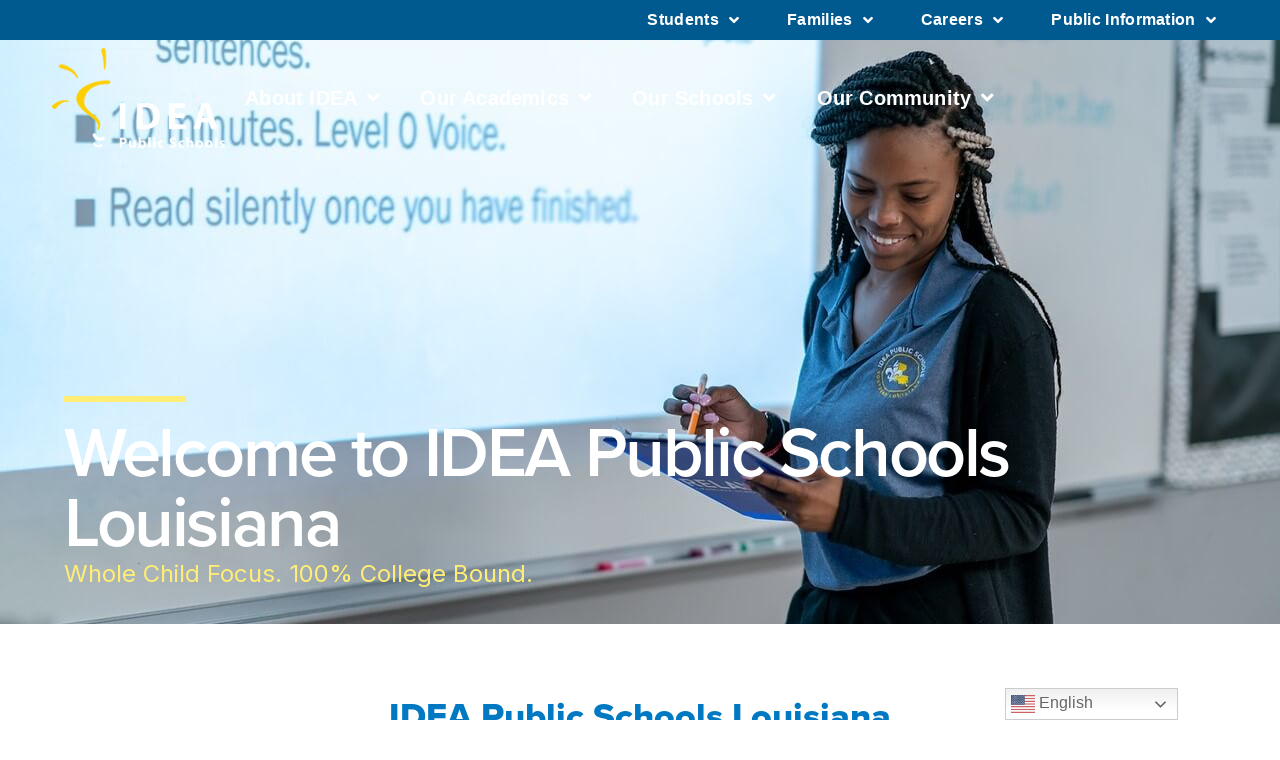

--- FILE ---
content_type: text/html; charset=UTF-8
request_url: https://ideapublicschools.org/states/louisiana/
body_size: 38469
content:
<!doctype html>
<html lang="en-US">
<head>
	<meta charset="UTF-8">
		<meta name="viewport" content="width=device-width, initial-scale=1">
	<link rel="profile" href="http://gmpg.org/xfn/11">
	<meta name='robots' content='index, follow, max-image-preview:large, max-snippet:-1, max-video-preview:-1' />
	<style>img:is([sizes="auto" i], [sizes^="auto," i]) { contain-intrinsic-size: 3000px 1500px }</style>
	<meta name="be:wp" content="1.1.17">
<!-- be_ixf, sdk, gho-->
<meta name="be:sdk" content="php_sdk_1.5.15" />
<meta name="be:timer" content="72ms" />
<meta name="be:orig_url" content="https%3A%2F%2Fideapublicschools.org%2Fstates%2Flouisiana%2F" />
<meta name="be:norm_url" content="https%3A%2F%2Fideapublicschools.org%2Fstates%2Flouisiana%2F" />
<meta name="be:capsule_url" content="https%3A%2F%2Fixfd1-api.bc0a.com%2Fapi%2Fixf%2F1.0.0%2Fget_capsule%2Ff00000000303165%2F01561771252" />
<meta name="be:api_dt" content="Zy_2026;Zm_01;Zd_19;Zh_07;Zmh_31;p_epoch:1768807908827" />
<meta name="be:mod_dt" content="Zy_2026;Zm_01;Zd_19;Zh_07;Zmh_31;p_epoch:1768807908827" />
<meta name="be:diag" content="wnasEsv+1DW1jyfQoU0oR+psk9VUObMlAnCT6Z3Y3tWZ8NaqrwjQqz4HYc6/KSOzFDDU6PUeA0T2efzYeYpEpCT6UZbwDlvxTi6qy4j/m6ilrlLuDhz2jsCnKVotNtoPqCgyYxo4j1ikcYnkoUeqkqARRXxZk7p2NjhKcQIH+uNCTBe2wkl2Nz6/vIZANK3CHTLmsDXlxG3xkM5AZvRc7KRzw18Ads2FaffgFovjkj3F511gJ1+mdn8TXHEl2E9gvYzbbpgbciAdz5H5MMaOJcbi2w97KXQO/i5NitQznRlIT+O7zEwTgDGR72Dca3ixgvGn55yhabxdjzDTdOxElom/ZeMrhK7WBv/v/syjZD6dmNC2zahxs7uI8mo6H00srIUzKLCVsCcaHDfS3/Jm6EzhuM9H2NWuJWoTLgSKWoKHpQ+Lrt6DUBaKnX9yFU5f3zVG5NOYlWnAg2B5NPYtYpXG7nU8Q9/BZRRaPimEU/mdoy+Z+Q9i9SFfHGfzZRgtwxN78vahufCvbTVctdjCFlR/YiAbzTxlqeIEPHepjL/0XADtqorNNnd7xx895Xn8r0hGMkkJyN5X2vOol1S6MYmotwxghAKUmbo+6CC6QuVMifnN59IWtpTcJa/bdVh5sNzZ3ivJAN1Nqce5nLCS0DeEWykv5XC/SGyN4vZCU2IpMDUIveO9alAHMYBWmcedF0VTM7xqRba9X8g0BgFkP8NU8X/bQjOKYl1Re4xfhcU37IggKNpfU5VBQ8vy9BOW4m1tDrnzAWoVbsVwDmG0c1/BfTRILT2E+iJVUhREHG+QVg/VmqunEGXolNC9OSdH+YWTAXtEEfJAT62nyznS9kC8rFAtPBqUdGaYXyvRKjTuh6e16quCE3CzlNEH2POUNejdDbJQt70fSxipKMVJr4opCbTDORBNtGm9/NvzBEDG6AigSDWCc0mqBpVrMi5DlpqhmT7ibnwdsBXy8JiDS7k/S8EbVTlR7lZHdCrcpbVJ9/[base64]/4N0aXIwc8QvB5oFq4F8+FlTx3D0pYNJ4rTsZ+dG8CHEUophum8dcrM2LZvqPWuNXH6D/ojtpCbyBMxZk8WV9cn3cEf6RTYDY31SqXzTfJxSsAq/4TdSOH3sLesYIKFtlojjoywkxpH2AyFQsbja5el9DVBFOAERAxiWnzPA7Q4RIHgOUnvYcgp32HMxblE7aJ8IYpqy0mWOfGD8xtUTh7N6ATZ08wcq6DdOXd/[base64]/ak3cMyOk0xsq67/6X+hXPSzw9mPzHhfpAqq8azfzlmKV7LeJuCRaK80qwJOfAXH5WFv0m3qwOty8N/mm0RN/[base64]/DX38uii8VL7o8lpdIvhGFCfQPGenYwvDBvzEaikoRfuDh14k0zuY/kaXG8uF9r7a4W7BvCW305NiE0RfWaX0qOA0pG1wknM/Wtf8kLdMU4/ll111qmatTQStkMcT2P/eXBnhfVu3MIg+0la3Hg+iIxhYpHS8SAEHpgbGp5ehaFzcYyBVENhizupJNsirYnHXvtzw6TSWbdK6d18pQUjhdhPXJeCeqp2Pg0Ek8zOySfIS0tDb7rW3MejOi0mNf7vduy0wxZzvAUqWF7T3pj+fln6CbJS3t3/RVHu1Dxx0=" />
<meta name="be:messages" content="true" />
<style>
.be-ix-link-block .be-related-link-container {margin-bottom: 20px;padding: 0 10px;text-align: center;}
.be-ix-link-block .be-related-link-container .be-label {margin: 0;color: var(--e-global-color-text);font-family: "Open Sans", sans-serif;
font-size: 14px;font-weight: 700;line-height: 1em;}
.be-ix-link-block .be-related-link-container .be-list { display: inline-block; list-style: none;margin: 0; padding: 0;}
.be-ix-link-block .be-related-link-container .be-list .be-list-item {display: inline-block;margin-right: 20px;margin-bottom: 6px;}
.be-ix-link-block .be-related-link-container .be-list .be-list-item .be-related-link {font-family: "Open Sans", sans-serif;font-size: 14px;font-weight: 400;line-height: 1.75em;text-decoration: underline;color: #0075c2;}
.be-ix-link-block .be-related-link-container .be-list .be-list-item .be-related-link:hover {text-decoration: underline;color: var(--e-global-color-accent);}
.be-ix-link-block .be-related-link-container .be-list .be-list-item:last-child { margin-right: 0;}

@media (max-width: 767px) {
  .be-ix-link-block{justify-content: center;margin-top: 20px;}
  .be-ix-link-block .be-related-link-container .be-label {width: 100%;margin-bottom: 10px;}
  .be-ix-link-block .be-related-link-container .be-list { display: block;width: 100%;}
  .be-ix-link-block .be-related-link-container .be-list .be-list-item {display: block;margin-right: 0;}
}
@media (min-width: 768px) {
  .be-ix-link-block .be-related-link-container {display: flex;align-items: baseline;}
  .be-ix-link-block .be-related-link-container .be-label {display: inline-block;margin-right: 20px;flex-grow: 0;flex-shrink: 0;}
}
</style>

	<!-- This site is optimized with the Yoast SEO plugin v26.4 - https://yoast.com/wordpress/plugins/seo/ -->
	<title>Louisiana - IDEA Public Schools</title>
	<link rel="canonical" href="https://ideapublicschools.org/states/louisiana/" />
	<meta property="og:locale" content="en_US" />
	<meta property="og:type" content="article" />
	<meta property="og:title" content="Louisiana - IDEA Public Schools" />
	<meta property="og:description" content="Welcome to IDEA Public Schools Louisiana Whole Child Focus. 100% College Bound. IDEA Public Schools Louisiana IDEA Public Schools Louisiana has officially closed IDEA Bridge and IDEA Innovation. We are deeply grateful to the students, families, and staff who were part of these school communities. To learn more about the new operators, please visit their [&hellip;]" />
	<meta property="og:url" content="https://ideapublicschools.org/states/louisiana/" />
	<meta property="og:site_name" content="IDEA Public Schools" />
	<meta property="article:modified_time" content="2025-08-01T18:40:30+00:00" />
	<meta property="og:image" content="https://ideapublicschools.org/wp-content/uploads/2019/08/SoLa-Region-Photo-3-768x512.jpg" />
	<meta name="twitter:card" content="summary_large_image" />
	<meta name="twitter:label1" content="Est. reading time" />
	<meta name="twitter:data1" content="10 minutes" />
	<script type="application/ld+json" class="yoast-schema-graph">{"@context":"https://schema.org","@graph":[{"@type":"WebPage","@id":"https://ideapublicschools.org/states/louisiana/","url":"https://ideapublicschools.org/states/louisiana/","name":"Louisiana - IDEA Public Schools","isPartOf":{"@id":"https://ideapublicschools.org/#website"},"primaryImageOfPage":{"@id":"https://ideapublicschools.org/states/louisiana/#primaryimage"},"image":{"@id":"https://ideapublicschools.org/states/louisiana/#primaryimage"},"thumbnailUrl":"https://ideapublicschools.org/wp-content/uploads/2019/08/SoLa-Region-Photo-3-768x512.jpg","datePublished":"2022-08-23T15:25:52+00:00","dateModified":"2025-08-01T18:40:30+00:00","breadcrumb":{"@id":"https://ideapublicschools.org/states/louisiana/#breadcrumb"},"inLanguage":"en-US","potentialAction":[{"@type":"ReadAction","target":["https://ideapublicschools.org/states/louisiana/"]}]},{"@type":"ImageObject","inLanguage":"en-US","@id":"https://ideapublicschools.org/states/louisiana/#primaryimage","url":"https://ideapublicschools.org/wp-content/uploads/2019/08/SoLa-Region-Photo-3.jpg","contentUrl":"https://ideapublicschools.org/wp-content/uploads/2019/08/SoLa-Region-Photo-3.jpg","width":1024,"height":683},{"@type":"BreadcrumbList","@id":"https://ideapublicschools.org/states/louisiana/#breadcrumb","itemListElement":[{"@type":"ListItem","position":1,"name":"Home","item":"https://ideapublicschools.org/"},{"@type":"ListItem","position":2,"name":"States","item":"https://ideapublicschools.org/?page_id=32587"},{"@type":"ListItem","position":3,"name":"Louisiana"}]},{"@type":"WebSite","@id":"https://ideapublicschools.org/#website","url":"https://ideapublicschools.org/","name":"IDEA Public Schools","description":"Tuition-Free Public Schools Open To All Students","publisher":{"@id":"https://ideapublicschools.org/#organization"},"potentialAction":[{"@type":"SearchAction","target":{"@type":"EntryPoint","urlTemplate":"https://ideapublicschools.org/?s={search_term_string}"},"query-input":{"@type":"PropertyValueSpecification","valueRequired":true,"valueName":"search_term_string"}}],"inLanguage":"en-US"},{"@type":"Organization","@id":"https://ideapublicschools.org/#organization","name":"IDEA Public Schools","url":"https://ideapublicschools.org/","logo":{"@type":"ImageObject","inLanguage":"en-US","@id":"https://ideapublicschools.org/#/schema/logo/image/","url":"https://ideapublicschools.org/wp-content/uploads/2020/02/IDEA-Logo-White-2023.png","contentUrl":"https://ideapublicschools.org/wp-content/uploads/2020/02/IDEA-Logo-White-2023.png","width":1953,"height":1132,"caption":"IDEA Public Schools"},"image":{"@id":"https://ideapublicschools.org/#/schema/logo/image/"}}]}</script>
	<!-- / Yoast SEO plugin. -->


<link rel='dns-prefetch' href='//www.googletagmanager.com' />
<link rel="alternate" type="application/rss+xml" title="IDEA Public Schools &raquo; Feed" href="https://ideapublicschools.org/feed/" />
<link rel="alternate" type="application/rss+xml" title="IDEA Public Schools &raquo; Comments Feed" href="https://ideapublicschools.org/comments/feed/" />
		<style>
			.lazyload,
			.lazyloading {
				max-width: 100%;
			}
		</style>
		<script type="text/javascript">
/* <![CDATA[ */
window._wpemojiSettings = {"baseUrl":"https:\/\/s.w.org\/images\/core\/emoji\/15.0.3\/72x72\/","ext":".png","svgUrl":"https:\/\/s.w.org\/images\/core\/emoji\/15.0.3\/svg\/","svgExt":".svg","source":{"concatemoji":"https:\/\/ideapublicschools.org\/wp-includes\/js\/wp-emoji-release.min.js?ver=6.7.4"}};
/*! This file is auto-generated */
!function(i,n){var o,s,e;function c(e){try{var t={supportTests:e,timestamp:(new Date).valueOf()};sessionStorage.setItem(o,JSON.stringify(t))}catch(e){}}function p(e,t,n){e.clearRect(0,0,e.canvas.width,e.canvas.height),e.fillText(t,0,0);var t=new Uint32Array(e.getImageData(0,0,e.canvas.width,e.canvas.height).data),r=(e.clearRect(0,0,e.canvas.width,e.canvas.height),e.fillText(n,0,0),new Uint32Array(e.getImageData(0,0,e.canvas.width,e.canvas.height).data));return t.every(function(e,t){return e===r[t]})}function u(e,t,n){switch(t){case"flag":return n(e,"\ud83c\udff3\ufe0f\u200d\u26a7\ufe0f","\ud83c\udff3\ufe0f\u200b\u26a7\ufe0f")?!1:!n(e,"\ud83c\uddfa\ud83c\uddf3","\ud83c\uddfa\u200b\ud83c\uddf3")&&!n(e,"\ud83c\udff4\udb40\udc67\udb40\udc62\udb40\udc65\udb40\udc6e\udb40\udc67\udb40\udc7f","\ud83c\udff4\u200b\udb40\udc67\u200b\udb40\udc62\u200b\udb40\udc65\u200b\udb40\udc6e\u200b\udb40\udc67\u200b\udb40\udc7f");case"emoji":return!n(e,"\ud83d\udc26\u200d\u2b1b","\ud83d\udc26\u200b\u2b1b")}return!1}function f(e,t,n){var r="undefined"!=typeof WorkerGlobalScope&&self instanceof WorkerGlobalScope?new OffscreenCanvas(300,150):i.createElement("canvas"),a=r.getContext("2d",{willReadFrequently:!0}),o=(a.textBaseline="top",a.font="600 32px Arial",{});return e.forEach(function(e){o[e]=t(a,e,n)}),o}function t(e){var t=i.createElement("script");t.src=e,t.defer=!0,i.head.appendChild(t)}"undefined"!=typeof Promise&&(o="wpEmojiSettingsSupports",s=["flag","emoji"],n.supports={everything:!0,everythingExceptFlag:!0},e=new Promise(function(e){i.addEventListener("DOMContentLoaded",e,{once:!0})}),new Promise(function(t){var n=function(){try{var e=JSON.parse(sessionStorage.getItem(o));if("object"==typeof e&&"number"==typeof e.timestamp&&(new Date).valueOf()<e.timestamp+604800&&"object"==typeof e.supportTests)return e.supportTests}catch(e){}return null}();if(!n){if("undefined"!=typeof Worker&&"undefined"!=typeof OffscreenCanvas&&"undefined"!=typeof URL&&URL.createObjectURL&&"undefined"!=typeof Blob)try{var e="postMessage("+f.toString()+"("+[JSON.stringify(s),u.toString(),p.toString()].join(",")+"));",r=new Blob([e],{type:"text/javascript"}),a=new Worker(URL.createObjectURL(r),{name:"wpTestEmojiSupports"});return void(a.onmessage=function(e){c(n=e.data),a.terminate(),t(n)})}catch(e){}c(n=f(s,u,p))}t(n)}).then(function(e){for(var t in e)n.supports[t]=e[t],n.supports.everything=n.supports.everything&&n.supports[t],"flag"!==t&&(n.supports.everythingExceptFlag=n.supports.everythingExceptFlag&&n.supports[t]);n.supports.everythingExceptFlag=n.supports.everythingExceptFlag&&!n.supports.flag,n.DOMReady=!1,n.readyCallback=function(){n.DOMReady=!0}}).then(function(){return e}).then(function(){var e;n.supports.everything||(n.readyCallback(),(e=n.source||{}).concatemoji?t(e.concatemoji):e.wpemoji&&e.twemoji&&(t(e.twemoji),t(e.wpemoji)))}))}((window,document),window._wpemojiSettings);
/* ]]> */
</script>
<link rel="stylesheet" type="text/css" href="https://use.typekit.net/myy7bxu.css"><style id='wp-emoji-styles-inline-css' type='text/css'>

	img.wp-smiley, img.emoji {
		display: inline !important;
		border: none !important;
		box-shadow: none !important;
		height: 1em !important;
		width: 1em !important;
		margin: 0 0.07em !important;
		vertical-align: -0.1em !important;
		background: none !important;
		padding: 0 !important;
	}
</style>
<style id='classic-theme-styles-inline-css' type='text/css'>
/*! This file is auto-generated */
.wp-block-button__link{color:#fff;background-color:#32373c;border-radius:9999px;box-shadow:none;text-decoration:none;padding:calc(.667em + 2px) calc(1.333em + 2px);font-size:1.125em}.wp-block-file__button{background:#32373c;color:#fff;text-decoration:none}
</style>
<style id='global-styles-inline-css' type='text/css'>
:root{--wp--preset--aspect-ratio--square: 1;--wp--preset--aspect-ratio--4-3: 4/3;--wp--preset--aspect-ratio--3-4: 3/4;--wp--preset--aspect-ratio--3-2: 3/2;--wp--preset--aspect-ratio--2-3: 2/3;--wp--preset--aspect-ratio--16-9: 16/9;--wp--preset--aspect-ratio--9-16: 9/16;--wp--preset--color--black: #000000;--wp--preset--color--cyan-bluish-gray: #abb8c3;--wp--preset--color--white: #ffffff;--wp--preset--color--pale-pink: #f78da7;--wp--preset--color--vivid-red: #cf2e2e;--wp--preset--color--luminous-vivid-orange: #ff6900;--wp--preset--color--luminous-vivid-amber: #fcb900;--wp--preset--color--light-green-cyan: #7bdcb5;--wp--preset--color--vivid-green-cyan: #00d084;--wp--preset--color--pale-cyan-blue: #8ed1fc;--wp--preset--color--vivid-cyan-blue: #0693e3;--wp--preset--color--vivid-purple: #9b51e0;--wp--preset--gradient--vivid-cyan-blue-to-vivid-purple: linear-gradient(135deg,rgba(6,147,227,1) 0%,rgb(155,81,224) 100%);--wp--preset--gradient--light-green-cyan-to-vivid-green-cyan: linear-gradient(135deg,rgb(122,220,180) 0%,rgb(0,208,130) 100%);--wp--preset--gradient--luminous-vivid-amber-to-luminous-vivid-orange: linear-gradient(135deg,rgba(252,185,0,1) 0%,rgba(255,105,0,1) 100%);--wp--preset--gradient--luminous-vivid-orange-to-vivid-red: linear-gradient(135deg,rgba(255,105,0,1) 0%,rgb(207,46,46) 100%);--wp--preset--gradient--very-light-gray-to-cyan-bluish-gray: linear-gradient(135deg,rgb(238,238,238) 0%,rgb(169,184,195) 100%);--wp--preset--gradient--cool-to-warm-spectrum: linear-gradient(135deg,rgb(74,234,220) 0%,rgb(151,120,209) 20%,rgb(207,42,186) 40%,rgb(238,44,130) 60%,rgb(251,105,98) 80%,rgb(254,248,76) 100%);--wp--preset--gradient--blush-light-purple: linear-gradient(135deg,rgb(255,206,236) 0%,rgb(152,150,240) 100%);--wp--preset--gradient--blush-bordeaux: linear-gradient(135deg,rgb(254,205,165) 0%,rgb(254,45,45) 50%,rgb(107,0,62) 100%);--wp--preset--gradient--luminous-dusk: linear-gradient(135deg,rgb(255,203,112) 0%,rgb(199,81,192) 50%,rgb(65,88,208) 100%);--wp--preset--gradient--pale-ocean: linear-gradient(135deg,rgb(255,245,203) 0%,rgb(182,227,212) 50%,rgb(51,167,181) 100%);--wp--preset--gradient--electric-grass: linear-gradient(135deg,rgb(202,248,128) 0%,rgb(113,206,126) 100%);--wp--preset--gradient--midnight: linear-gradient(135deg,rgb(2,3,129) 0%,rgb(40,116,252) 100%);--wp--preset--font-size--small: 13px;--wp--preset--font-size--medium: 20px;--wp--preset--font-size--large: 36px;--wp--preset--font-size--x-large: 42px;--wp--preset--spacing--20: 0.44rem;--wp--preset--spacing--30: 0.67rem;--wp--preset--spacing--40: 1rem;--wp--preset--spacing--50: 1.5rem;--wp--preset--spacing--60: 2.25rem;--wp--preset--spacing--70: 3.38rem;--wp--preset--spacing--80: 5.06rem;--wp--preset--shadow--natural: 6px 6px 9px rgba(0, 0, 0, 0.2);--wp--preset--shadow--deep: 12px 12px 50px rgba(0, 0, 0, 0.4);--wp--preset--shadow--sharp: 6px 6px 0px rgba(0, 0, 0, 0.2);--wp--preset--shadow--outlined: 6px 6px 0px -3px rgba(255, 255, 255, 1), 6px 6px rgba(0, 0, 0, 1);--wp--preset--shadow--crisp: 6px 6px 0px rgba(0, 0, 0, 1);}:where(.is-layout-flex){gap: 0.5em;}:where(.is-layout-grid){gap: 0.5em;}body .is-layout-flex{display: flex;}.is-layout-flex{flex-wrap: wrap;align-items: center;}.is-layout-flex > :is(*, div){margin: 0;}body .is-layout-grid{display: grid;}.is-layout-grid > :is(*, div){margin: 0;}:where(.wp-block-columns.is-layout-flex){gap: 2em;}:where(.wp-block-columns.is-layout-grid){gap: 2em;}:where(.wp-block-post-template.is-layout-flex){gap: 1.25em;}:where(.wp-block-post-template.is-layout-grid){gap: 1.25em;}.has-black-color{color: var(--wp--preset--color--black) !important;}.has-cyan-bluish-gray-color{color: var(--wp--preset--color--cyan-bluish-gray) !important;}.has-white-color{color: var(--wp--preset--color--white) !important;}.has-pale-pink-color{color: var(--wp--preset--color--pale-pink) !important;}.has-vivid-red-color{color: var(--wp--preset--color--vivid-red) !important;}.has-luminous-vivid-orange-color{color: var(--wp--preset--color--luminous-vivid-orange) !important;}.has-luminous-vivid-amber-color{color: var(--wp--preset--color--luminous-vivid-amber) !important;}.has-light-green-cyan-color{color: var(--wp--preset--color--light-green-cyan) !important;}.has-vivid-green-cyan-color{color: var(--wp--preset--color--vivid-green-cyan) !important;}.has-pale-cyan-blue-color{color: var(--wp--preset--color--pale-cyan-blue) !important;}.has-vivid-cyan-blue-color{color: var(--wp--preset--color--vivid-cyan-blue) !important;}.has-vivid-purple-color{color: var(--wp--preset--color--vivid-purple) !important;}.has-black-background-color{background-color: var(--wp--preset--color--black) !important;}.has-cyan-bluish-gray-background-color{background-color: var(--wp--preset--color--cyan-bluish-gray) !important;}.has-white-background-color{background-color: var(--wp--preset--color--white) !important;}.has-pale-pink-background-color{background-color: var(--wp--preset--color--pale-pink) !important;}.has-vivid-red-background-color{background-color: var(--wp--preset--color--vivid-red) !important;}.has-luminous-vivid-orange-background-color{background-color: var(--wp--preset--color--luminous-vivid-orange) !important;}.has-luminous-vivid-amber-background-color{background-color: var(--wp--preset--color--luminous-vivid-amber) !important;}.has-light-green-cyan-background-color{background-color: var(--wp--preset--color--light-green-cyan) !important;}.has-vivid-green-cyan-background-color{background-color: var(--wp--preset--color--vivid-green-cyan) !important;}.has-pale-cyan-blue-background-color{background-color: var(--wp--preset--color--pale-cyan-blue) !important;}.has-vivid-cyan-blue-background-color{background-color: var(--wp--preset--color--vivid-cyan-blue) !important;}.has-vivid-purple-background-color{background-color: var(--wp--preset--color--vivid-purple) !important;}.has-black-border-color{border-color: var(--wp--preset--color--black) !important;}.has-cyan-bluish-gray-border-color{border-color: var(--wp--preset--color--cyan-bluish-gray) !important;}.has-white-border-color{border-color: var(--wp--preset--color--white) !important;}.has-pale-pink-border-color{border-color: var(--wp--preset--color--pale-pink) !important;}.has-vivid-red-border-color{border-color: var(--wp--preset--color--vivid-red) !important;}.has-luminous-vivid-orange-border-color{border-color: var(--wp--preset--color--luminous-vivid-orange) !important;}.has-luminous-vivid-amber-border-color{border-color: var(--wp--preset--color--luminous-vivid-amber) !important;}.has-light-green-cyan-border-color{border-color: var(--wp--preset--color--light-green-cyan) !important;}.has-vivid-green-cyan-border-color{border-color: var(--wp--preset--color--vivid-green-cyan) !important;}.has-pale-cyan-blue-border-color{border-color: var(--wp--preset--color--pale-cyan-blue) !important;}.has-vivid-cyan-blue-border-color{border-color: var(--wp--preset--color--vivid-cyan-blue) !important;}.has-vivid-purple-border-color{border-color: var(--wp--preset--color--vivid-purple) !important;}.has-vivid-cyan-blue-to-vivid-purple-gradient-background{background: var(--wp--preset--gradient--vivid-cyan-blue-to-vivid-purple) !important;}.has-light-green-cyan-to-vivid-green-cyan-gradient-background{background: var(--wp--preset--gradient--light-green-cyan-to-vivid-green-cyan) !important;}.has-luminous-vivid-amber-to-luminous-vivid-orange-gradient-background{background: var(--wp--preset--gradient--luminous-vivid-amber-to-luminous-vivid-orange) !important;}.has-luminous-vivid-orange-to-vivid-red-gradient-background{background: var(--wp--preset--gradient--luminous-vivid-orange-to-vivid-red) !important;}.has-very-light-gray-to-cyan-bluish-gray-gradient-background{background: var(--wp--preset--gradient--very-light-gray-to-cyan-bluish-gray) !important;}.has-cool-to-warm-spectrum-gradient-background{background: var(--wp--preset--gradient--cool-to-warm-spectrum) !important;}.has-blush-light-purple-gradient-background{background: var(--wp--preset--gradient--blush-light-purple) !important;}.has-blush-bordeaux-gradient-background{background: var(--wp--preset--gradient--blush-bordeaux) !important;}.has-luminous-dusk-gradient-background{background: var(--wp--preset--gradient--luminous-dusk) !important;}.has-pale-ocean-gradient-background{background: var(--wp--preset--gradient--pale-ocean) !important;}.has-electric-grass-gradient-background{background: var(--wp--preset--gradient--electric-grass) !important;}.has-midnight-gradient-background{background: var(--wp--preset--gradient--midnight) !important;}.has-small-font-size{font-size: var(--wp--preset--font-size--small) !important;}.has-medium-font-size{font-size: var(--wp--preset--font-size--medium) !important;}.has-large-font-size{font-size: var(--wp--preset--font-size--large) !important;}.has-x-large-font-size{font-size: var(--wp--preset--font-size--x-large) !important;}
:where(.wp-block-post-template.is-layout-flex){gap: 1.25em;}:where(.wp-block-post-template.is-layout-grid){gap: 1.25em;}
:where(.wp-block-columns.is-layout-flex){gap: 2em;}:where(.wp-block-columns.is-layout-grid){gap: 2em;}
:root :where(.wp-block-pullquote){font-size: 1.5em;line-height: 1.6;}
</style>
<link rel='stylesheet' id='mapsmarkerpro-css' href='https://ideapublicschools.org/wp-content/plugins/maps-marker-pro/css/mapsmarkerpro.css?ver=4.20.3' type='text/css' media='all' />
<link rel='stylesheet' id='wpsl-styles-css' href='https://ideapublicschools.org/wp-content/plugins/wp-store-locator/css/styles.min.css?ver=2.2.261' type='text/css' media='all' />
<link rel='stylesheet' id='hello-elementor-css' href='https://ideapublicschools.org/wp-content/themes/hello-elementor/style.min.css?ver=2.3.1' type='text/css' media='all' />
<link rel='stylesheet' id='hello-elementor-theme-style-css' href='https://ideapublicschools.org/wp-content/themes/hello-elementor/theme.min.css?ver=2.3.1' type='text/css' media='all' />
<link rel='stylesheet' id='elementor-frontend-css' href='https://ideapublicschools.org/wp-content/plugins/elementor/assets/css/frontend.min.css?ver=3.32.5' type='text/css' media='all' />
<link rel='stylesheet' id='widget-nav-menu-css' href='https://ideapublicschools.org/wp-content/plugins/elementor-pro/assets/css/widget-nav-menu.min.css?ver=3.32.3' type='text/css' media='all' />
<link rel='stylesheet' id='widget-image-css' href='https://ideapublicschools.org/wp-content/plugins/elementor/assets/css/widget-image.min.css?ver=3.32.5' type='text/css' media='all' />
<link rel='stylesheet' id='e-sticky-css' href='https://ideapublicschools.org/wp-content/plugins/elementor-pro/assets/css/modules/sticky.min.css?ver=3.32.3' type='text/css' media='all' />
<link rel='stylesheet' id='widget-heading-css' href='https://ideapublicschools.org/wp-content/plugins/elementor/assets/css/widget-heading.min.css?ver=3.32.5' type='text/css' media='all' />
<link rel='stylesheet' id='widget-divider-css' href='https://ideapublicschools.org/wp-content/plugins/elementor/assets/css/widget-divider.min.css?ver=3.32.5' type='text/css' media='all' />
<link rel='stylesheet' id='widget-posts-css' href='https://ideapublicschools.org/wp-content/plugins/elementor-pro/assets/css/widget-posts.min.css?ver=3.32.3' type='text/css' media='all' />
<link rel='stylesheet' id='widget-social-icons-css' href='https://ideapublicschools.org/wp-content/plugins/elementor/assets/css/widget-social-icons.min.css?ver=3.32.5' type='text/css' media='all' />
<link rel='stylesheet' id='e-apple-webkit-css' href='https://ideapublicschools.org/wp-content/plugins/elementor/assets/css/conditionals/apple-webkit.min.css?ver=3.32.5' type='text/css' media='all' />
<link rel='stylesheet' id='elementor-icons-css' href='https://ideapublicschools.org/wp-content/plugins/elementor/assets/lib/eicons/css/elementor-icons.min.css?ver=5.44.0' type='text/css' media='all' />
<link rel='stylesheet' id='elementor-post-10282-css' href='https://ideapublicschools.org/wp-content/uploads/elementor/css/post-10282.css?ver=1768616778' type='text/css' media='all' />
<link rel='stylesheet' id='font-awesome-5-all-css' href='https://ideapublicschools.org/wp-content/plugins/elementor/assets/lib/font-awesome/css/all.min.css?ver=3.32.5' type='text/css' media='all' />
<link rel='stylesheet' id='font-awesome-4-shim-css' href='https://ideapublicschools.org/wp-content/plugins/elementor/assets/lib/font-awesome/css/v4-shims.min.css?ver=3.32.5' type='text/css' media='all' />
<link rel='stylesheet' id='widget-spacer-css' href='https://ideapublicschools.org/wp-content/plugins/elementor/assets/css/widget-spacer.min.css?ver=3.32.5' type='text/css' media='all' />
<link rel='stylesheet' id='widget-image-gallery-css' href='https://ideapublicschools.org/wp-content/plugins/elementor/assets/css/widget-image-gallery.min.css?ver=3.32.5' type='text/css' media='all' />
<link rel='stylesheet' id='widget-menu-anchor-css' href='https://ideapublicschools.org/wp-content/plugins/elementor/assets/css/widget-menu-anchor.min.css?ver=3.32.5' type='text/css' media='all' />
<link rel='stylesheet' id='widget-toggle-css' href='https://ideapublicschools.org/wp-content/plugins/elementor/assets/css/widget-toggle.min.css?ver=3.32.5' type='text/css' media='all' />
<link rel='stylesheet' id='elementor-post-40909-css' href='https://ideapublicschools.org/wp-content/uploads/elementor/css/post-40909.css?ver=1768664175' type='text/css' media='all' />
<link rel='stylesheet' id='base-desktop-css' href='https://ideapublicschools.org/wp-content/uploads/elementor/css/base-desktop.css?ver=all' type='text/css' media='all' />
<link rel='stylesheet' id='global-frontend-desktop-css' href='https://ideapublicschools.org/wp-content/uploads/elementor/css/global-frontend-desktop.css?ver=all' type='text/css' media='all' />
<link rel='stylesheet' id='elementor-post-73424-css' href='https://ideapublicschools.org/wp-content/uploads/elementor/css/post-73424.css?ver=1768664176' type='text/css' media='all' />
<link rel='stylesheet' id='elementor-post-32128-css' href='https://ideapublicschools.org/wp-content/uploads/elementor/css/post-32128.css?ver=1768616779' type='text/css' media='all' />
<link rel='stylesheet' id='tablepress-default-css' href='https://ideapublicschools.org/wp-content/plugins/tablepress/css/build/default.css?ver=3.2.5' type='text/css' media='all' />
<link rel='stylesheet' id='eael-general-css' href='https://ideapublicschools.org/wp-content/plugins/essential-addons-for-elementor-lite/assets/front-end/css/view/general.min.css?ver=6.4.0' type='text/css' media='all' />
<link rel='stylesheet' id='elementor-gf-inter-css' href='https://fonts.googleapis.com/css?family=Inter:100,100italic,200,200italic,300,300italic,400,400italic,500,500italic,600,600italic,700,700italic,800,800italic,900,900italic&#038;display=auto' type='text/css' media='all' />
<link rel='stylesheet' id='elementor-gf-opensans-css' href='https://fonts.googleapis.com/css?family=Open+Sans:100,100italic,200,200italic,300,300italic,400,400italic,500,500italic,600,600italic,700,700italic,800,800italic,900,900italic&#038;display=auto' type='text/css' media='all' />
<link rel='stylesheet' id='elementor-icons-shared-0-css' href='https://ideapublicschools.org/wp-content/plugins/elementor/assets/lib/font-awesome/css/fontawesome.min.css?ver=5.15.3' type='text/css' media='all' />
<link rel='stylesheet' id='elementor-icons-fa-solid-css' href='https://ideapublicschools.org/wp-content/plugins/elementor/assets/lib/font-awesome/css/solid.min.css?ver=5.15.3' type='text/css' media='all' />
<link rel='stylesheet' id='elementor-icons-fa-brands-css' href='https://ideapublicschools.org/wp-content/plugins/elementor/assets/lib/font-awesome/css/brands.min.css?ver=5.15.3' type='text/css' media='all' />
<link rel='stylesheet' id='elementor-icons-fa-regular-css' href='https://ideapublicschools.org/wp-content/plugins/elementor/assets/lib/font-awesome/css/regular.min.css?ver=5.15.3' type='text/css' media='all' />
<script type="text/javascript" src="https://ideapublicschools.org/wp-includes/js/jquery/jquery.min.js?ver=3.7.1" id="jquery-core-js"></script>
<script type="text/javascript" src="https://ideapublicschools.org/wp-includes/js/jquery/jquery-migrate.min.js?ver=3.4.1" id="jquery-migrate-js"></script>
<script type="text/javascript" src="https://ideapublicschools.org/wp-content/plugins/elementor/assets/lib/font-awesome/js/v4-shims.min.js?ver=3.32.5" id="font-awesome-4-shim-js"></script>

<!-- Google tag (gtag.js) snippet added by Site Kit -->
<!-- Google Analytics snippet added by Site Kit -->
<script type="text/javascript" src="https://www.googletagmanager.com/gtag/js?id=G-TE7ZE17VL4" id="google_gtagjs-js" async></script>
<script type="text/javascript" id="google_gtagjs-js-after">
/* <![CDATA[ */
window.dataLayer = window.dataLayer || [];function gtag(){dataLayer.push(arguments);}
gtag("set","linker",{"domains":["ideapublicschools.org"]});
gtag("js", new Date());
gtag("set", "developer_id.dZTNiMT", true);
gtag("config", "G-TE7ZE17VL4");
/* ]]> */
</script>
<link rel="EditURI" type="application/rsd+xml" title="RSD" href="https://ideapublicschools.org/xmlrpc.php?rsd" />
<meta name="generator" content="WordPress 6.7.4" />
<link rel='shortlink' href='https://ideapublicschools.org/?p=40909' />
<link rel="alternate" title="oEmbed (JSON)" type="application/json+oembed" href="https://ideapublicschools.org/wp-json/oembed/1.0/embed?url=https%3A%2F%2Fideapublicschools.org%2Fstates%2Flouisiana%2F" />
<link rel="alternate" title="oEmbed (XML)" type="text/xml+oembed" href="https://ideapublicschools.org/wp-json/oembed/1.0/embed?url=https%3A%2F%2Fideapublicschools.org%2Fstates%2Flouisiana%2F&#038;format=xml" />
<meta name="generator" content="Site Kit by Google 1.166.0" />		<script>
			document.documentElement.className = document.documentElement.className.replace('no-js', 'js');
		</script>
				<style>
			.no-js img.lazyload {
				display: none;
			}

			figure.wp-block-image img.lazyloading {
				min-width: 150px;
			}

			.lazyload,
			.lazyloading {
				--smush-placeholder-width: 100px;
				--smush-placeholder-aspect-ratio: 1/1;
				width: var(--smush-image-width, var(--smush-placeholder-width)) !important;
				aspect-ratio: var(--smush-image-aspect-ratio, var(--smush-placeholder-aspect-ratio)) !important;
			}

						.lazyload, .lazyloading {
				opacity: 0;
			}

			.lazyloaded {
				opacity: 1;
				transition: opacity 400ms;
				transition-delay: 0ms;
			}

					</style>
		    <script>
        document.documentElement.setAttribute('dir', 'ltr');
    </script>
    <meta name="generator" content="Elementor 3.32.5; features: additional_custom_breakpoints; settings: css_print_method-external, google_font-enabled, font_display-auto">
			<style>
				.e-con.e-parent:nth-of-type(n+4):not(.e-lazyloaded):not(.e-no-lazyload),
				.e-con.e-parent:nth-of-type(n+4):not(.e-lazyloaded):not(.e-no-lazyload) * {
					background-image: none !important;
				}
				@media screen and (max-height: 1024px) {
					.e-con.e-parent:nth-of-type(n+3):not(.e-lazyloaded):not(.e-no-lazyload),
					.e-con.e-parent:nth-of-type(n+3):not(.e-lazyloaded):not(.e-no-lazyload) * {
						background-image: none !important;
					}
				}
				@media screen and (max-height: 640px) {
					.e-con.e-parent:nth-of-type(n+2):not(.e-lazyloaded):not(.e-no-lazyload),
					.e-con.e-parent:nth-of-type(n+2):not(.e-lazyloaded):not(.e-no-lazyload) * {
						background-image: none !important;
					}
				}
			</style>
			
<!-- Google Tag Manager snippet added by Site Kit -->
<script type="text/javascript">
/* <![CDATA[ */

			( function( w, d, s, l, i ) {
				w[l] = w[l] || [];
				w[l].push( {'gtm.start': new Date().getTime(), event: 'gtm.js'} );
				var f = d.getElementsByTagName( s )[0],
					j = d.createElement( s ), dl = l != 'dataLayer' ? '&l=' + l : '';
				j.async = true;
				j.src = 'https://www.googletagmanager.com/gtm.js?id=' + i + dl;
				f.parentNode.insertBefore( j, f );
			} )( window, document, 'script', 'dataLayer', 'GTM-PF53SXW' );
			
/* ]]> */
</script>

<!-- End Google Tag Manager snippet added by Site Kit -->
<!-- Google Tag Manager -->
<script>(function(w,d,s,l,i){w[l]=w[l]||[];w[l].push({'gtm.start':
new Date().getTime(),event:'gtm.js'});var f=d.getElementsByTagName(s)[0],
j=d.createElement(s),dl=l!='dataLayer'?'&l='+l:'';j.async=true;j.src=
'https://www.googletagmanager.com/gtm.js?id='+i+dl;f.parentNode.insertBefore(j,f);
})(window,document,'script','dataLayer','GTM-T5CGTS9');</script>
<!-- End Google Tag Manager -->

<!-- Google Tag Manager -->
<script>(function(w,d,s,l,i){w[l]=w[l]||[];w[l].push({'gtm.start':
new Date().getTime(),event:'gtm.js'});var f=d.getElementsByTagName(s)[0],
j=d.createElement(s),dl=l!='dataLayer'?'&l='+l:'';j.async=true;j.src=
'https://www.googletagmanager.com/gtm.js?id='+i+dl;f.parentNode.insertBefore(j,f);
})(window,document,'script','dataLayer','GTM-NKCNP2Q');</script>
<!-- End Google Tag Manager -->
<link rel="icon" href="https://ideapublicschools.org/wp-content/uploads/2020/02/IDEA-Logo-Blue-2023-150x150.png" sizes="32x32" />
<link rel="icon" href="https://ideapublicschools.org/wp-content/uploads/2020/02/IDEA-Logo-Blue-2023.png" sizes="192x192" />
<link rel="apple-touch-icon" href="https://ideapublicschools.org/wp-content/uploads/2020/02/IDEA-Logo-Blue-2023.png" />
<meta name="msapplication-TileImage" content="https://ideapublicschools.org/wp-content/uploads/2020/02/IDEA-Logo-Blue-2023.png" />
		<style type="text/css" id="wp-custom-css">
			html {
    direction: ltr !important;
    unicode-bidi: embed;
}		</style>
		</head>
<body class="page-template page-template-elementor_header_footer page page-id-40909 page-child parent-pageid-32587 wp-custom-logo ally-default elementor-default elementor-template-full-width elementor-kit-10282 elementor-page elementor-page-40909">
<!-- Google Tag Manager (noscript) -->
<noscript><iframe src="https://www.googletagmanager.com/ns.html?id=GTM-NKCNP2Q"
height="0" width="0" style="display:none;visibility:hidden"></iframe></noscript>
<!-- End Google Tag Manager (noscript) -->

<!-- Google Tag Manager (noscript) -->
<noscript><iframe src="https://www.googletagmanager.com/ns.html?id=GTM-T5CGTS9"
height="0" width="0" style="display:none;visibility:hidden"></iframe></noscript>
<!-- End Google Tag Manager (noscript) -->

<!-- Google Tag Manager (noscript) -->
<noscript><iframe src="https://www.googletagmanager.com/ns.html?id=GTM-PF53SXW"
height="0" width="0" style="display:none;visibility:hidden"></iframe></noscript>
<!-- End Google Tag Manager (noscript) -->

		<!-- Google Tag Manager (noscript) snippet added by Site Kit -->
		<noscript>
			<iframe data-src="https://www.googletagmanager.com/ns.html?id=GTM-PF53SXW" height="0" width="0" style="display:none;visibility:hidden" src="[data-uri]" class="lazyload" data-load-mode="1"></iframe>
		</noscript>
		<!-- End Google Tag Manager (noscript) snippet added by Site Kit -->
				<header data-elementor-type="header" data-elementor-id="73424" class="elementor elementor-73424 elementor-location-header" data-elementor-post-type="elementor_library">
					<section class="elementor-section elementor-top-section elementor-element elementor-element-1e4cbb58 elementor-section-full_width elementor-section-height-default elementor-section-height-default" data-id="1e4cbb58" data-element_type="section" id="ips-nav" data-settings="{&quot;sticky&quot;:&quot;top&quot;,&quot;background_background&quot;:&quot;classic&quot;,&quot;sticky_effects_offset&quot;:20,&quot;sticky_on&quot;:[&quot;desktop&quot;,&quot;tablet&quot;,&quot;mobile&quot;],&quot;sticky_offset&quot;:0,&quot;sticky_anchor_link_offset&quot;:0}">
						<div class="elementor-container elementor-column-gap-no">
					<div class="elementor-column elementor-col-100 elementor-top-column elementor-element elementor-element-67bf986c" data-id="67bf986c" data-element_type="column">
			<div class="elementor-widget-wrap elementor-element-populated">
				<div class="elementor-element elementor-element-10c0621d elementor-hidden-tablet elementor-hidden-mobile e-flex e-con-boxed e-con e-parent" data-id="10c0621d" data-element_type="container" data-settings="{&quot;background_background&quot;:&quot;classic&quot;}">
					<div class="e-con-inner">
				<div class="elementor-element elementor-element-26ffab42 elementor-nav-menu--dropdown-mobile elementor-widget__width-auto elementor-nav-menu__text-align-aside elementor-nav-menu--toggle elementor-nav-menu--burger elementor-widget elementor-widget-nav-menu" data-id="26ffab42" data-element_type="widget" id="ips-nav__secondary" data-settings="{&quot;submenu_icon&quot;:{&quot;value&quot;:&quot;&lt;i class=\&quot;fas fa-angle-down\&quot; aria-hidden=\&quot;true\&quot;&gt;&lt;\/i&gt;&quot;,&quot;library&quot;:&quot;fa-solid&quot;},&quot;layout&quot;:&quot;horizontal&quot;,&quot;toggle&quot;:&quot;burger&quot;}" data-widget_type="nav-menu.default">
				<div class="elementor-widget-container">
								<nav aria-label="Secondary Navigation" class="elementor-nav-menu--main elementor-nav-menu__container elementor-nav-menu--layout-horizontal e--pointer-underline e--animation-fade">
				<ul id="menu-1-26ffab42" class="elementor-nav-menu"><li class="menu-item menu-item-type-custom menu-item-object-custom menu-item-has-children menu-item-40141"><a href="#" class="elementor-item elementor-item-anchor">Students</a>
<ul class="sub-menu elementor-nav-menu--dropdown">
	<li class="menu-item menu-item-type-custom menu-item-object-custom menu-item-40142"><a href="/learningtech/" class="elementor-sub-item">Access Student Technology</a></li>
	<li class="menu-item menu-item-type-post_type menu-item-object-page menu-item-57257"><a href="https://ideapublicschools.org/alumni/" class="elementor-sub-item">Alumni</a></li>
	<li class="menu-item menu-item-type-post_type menu-item-object-page menu-item-57258"><a href="https://ideapublicschools.org/our-approach/athletics/" class="elementor-sub-item">Athletics</a></li>
	<li class="menu-item menu-item-type-post_type menu-item-object-page menu-item-57259"><a href="https://ideapublicschools.org/cte/" class="elementor-sub-item">Career and Technical Education</a></li>
	<li class="menu-item menu-item-type-post_type menu-item-object-page menu-item-57263"><a href="https://ideapublicschools.org/our-approach/special-programs/" class="elementor-sub-item">Special Programs at IDEA Public Schools</a></li>
</ul>
</li>
<li class="menu-item menu-item-type-custom menu-item-object-custom menu-item-has-children menu-item-40143"><a href="#" class="elementor-item elementor-item-anchor">Families</a>
<ul class="sub-menu elementor-nav-menu--dropdown">
	<li class="menu-item menu-item-type-post_type menu-item-object-page menu-item-71907"><a href="https://ideapublicschools.org/back-to-school-2025/" class="elementor-sub-item">Back to School 2025</a></li>
	<li class="menu-item menu-item-type-post_type menu-item-object-page menu-item-43979"><a href="https://ideapublicschools.org/parents/cnp/" class="elementor-sub-item">Child Nutrition Program</a></li>
	<li class="menu-item menu-item-type-post_type menu-item-object-page menu-item-43980"><a href="https://ideapublicschools.org/parents/" class="elementor-sub-item">Family Resources</a></li>
	<li class="menu-item menu-item-type-custom menu-item-object-custom menu-item-40147"><a href="/safety-and-security/" class="elementor-sub-item">Safety and Security</a></li>
	<li class="menu-item menu-item-type-post_type menu-item-object-page menu-item-58994"><a href="https://ideapublicschools.org/parents/student-handbooks/" class="elementor-sub-item">Student Handbooks</a></li>
	<li class="menu-item menu-item-type-custom menu-item-object-custom menu-item-56234"><a href="https://ideapublicschools.org/parents/uniform-guides/" class="elementor-sub-item">Uniform Guide</a></li>
</ul>
</li>
<li class="menu-item menu-item-type-custom menu-item-object-custom menu-item-has-children menu-item-40152"><a href="#" class="elementor-item elementor-item-anchor">Careers</a>
<ul class="sub-menu elementor-nav-menu--dropdown">
	<li class="menu-item menu-item-type-custom menu-item-object-custom menu-item-40154"><a href="/careers/benefits/" class="elementor-sub-item">Benefits</a></li>
	<li class="menu-item menu-item-type-custom menu-item-object-custom menu-item-40153"><a href="https://careers.ideapublicschools.org/" class="elementor-sub-item">Careers at IDEA</a></li>
</ul>
</li>
<li class="menu-item menu-item-type-custom menu-item-object-custom menu-item-has-children menu-item-40157"><a href="#" class="elementor-item elementor-item-anchor">Public Information</a>
<ul class="sub-menu elementor-nav-menu--dropdown">
	<li class="menu-item menu-item-type-post_type menu-item-object-page menu-item-43983"><a href="https://ideapublicschools.org/contact-us/" class="elementor-sub-item">Contact Us</a></li>
	<li class="menu-item menu-item-type-post_type menu-item-object-page menu-item-43981"><a href="https://ideapublicschools.org/our-story/finance-budget/" class="elementor-sub-item">Finance &#038; Budget</a></li>
	<li class="menu-item menu-item-type-custom menu-item-object-custom menu-item-43982"><a href="/our-story/finance-budget/pcs/" class="elementor-sub-item">Procurement</a></li>
</ul>
</li>
</ul>			</nav>
					<div class="elementor-menu-toggle" role="button" tabindex="0" aria-label="Menu Toggle" aria-expanded="false">
			<i aria-hidden="true" role="presentation" class="elementor-menu-toggle__icon--open eicon-menu-bar"></i><i aria-hidden="true" role="presentation" class="elementor-menu-toggle__icon--close eicon-close"></i>		</div>
					<nav class="elementor-nav-menu--dropdown elementor-nav-menu__container" aria-hidden="true">
				<ul id="menu-2-26ffab42" class="elementor-nav-menu"><li class="menu-item menu-item-type-custom menu-item-object-custom menu-item-has-children menu-item-40141"><a href="#" class="elementor-item elementor-item-anchor" tabindex="-1">Students</a>
<ul class="sub-menu elementor-nav-menu--dropdown">
	<li class="menu-item menu-item-type-custom menu-item-object-custom menu-item-40142"><a href="/learningtech/" class="elementor-sub-item" tabindex="-1">Access Student Technology</a></li>
	<li class="menu-item menu-item-type-post_type menu-item-object-page menu-item-57257"><a href="https://ideapublicschools.org/alumni/" class="elementor-sub-item" tabindex="-1">Alumni</a></li>
	<li class="menu-item menu-item-type-post_type menu-item-object-page menu-item-57258"><a href="https://ideapublicschools.org/our-approach/athletics/" class="elementor-sub-item" tabindex="-1">Athletics</a></li>
	<li class="menu-item menu-item-type-post_type menu-item-object-page menu-item-57259"><a href="https://ideapublicschools.org/cte/" class="elementor-sub-item" tabindex="-1">Career and Technical Education</a></li>
	<li class="menu-item menu-item-type-post_type menu-item-object-page menu-item-57263"><a href="https://ideapublicschools.org/our-approach/special-programs/" class="elementor-sub-item" tabindex="-1">Special Programs at IDEA Public Schools</a></li>
</ul>
</li>
<li class="menu-item menu-item-type-custom menu-item-object-custom menu-item-has-children menu-item-40143"><a href="#" class="elementor-item elementor-item-anchor" tabindex="-1">Families</a>
<ul class="sub-menu elementor-nav-menu--dropdown">
	<li class="menu-item menu-item-type-post_type menu-item-object-page menu-item-71907"><a href="https://ideapublicschools.org/back-to-school-2025/" class="elementor-sub-item" tabindex="-1">Back to School 2025</a></li>
	<li class="menu-item menu-item-type-post_type menu-item-object-page menu-item-43979"><a href="https://ideapublicschools.org/parents/cnp/" class="elementor-sub-item" tabindex="-1">Child Nutrition Program</a></li>
	<li class="menu-item menu-item-type-post_type menu-item-object-page menu-item-43980"><a href="https://ideapublicschools.org/parents/" class="elementor-sub-item" tabindex="-1">Family Resources</a></li>
	<li class="menu-item menu-item-type-custom menu-item-object-custom menu-item-40147"><a href="/safety-and-security/" class="elementor-sub-item" tabindex="-1">Safety and Security</a></li>
	<li class="menu-item menu-item-type-post_type menu-item-object-page menu-item-58994"><a href="https://ideapublicschools.org/parents/student-handbooks/" class="elementor-sub-item" tabindex="-1">Student Handbooks</a></li>
	<li class="menu-item menu-item-type-custom menu-item-object-custom menu-item-56234"><a href="https://ideapublicschools.org/parents/uniform-guides/" class="elementor-sub-item" tabindex="-1">Uniform Guide</a></li>
</ul>
</li>
<li class="menu-item menu-item-type-custom menu-item-object-custom menu-item-has-children menu-item-40152"><a href="#" class="elementor-item elementor-item-anchor" tabindex="-1">Careers</a>
<ul class="sub-menu elementor-nav-menu--dropdown">
	<li class="menu-item menu-item-type-custom menu-item-object-custom menu-item-40154"><a href="/careers/benefits/" class="elementor-sub-item" tabindex="-1">Benefits</a></li>
	<li class="menu-item menu-item-type-custom menu-item-object-custom menu-item-40153"><a href="https://careers.ideapublicschools.org/" class="elementor-sub-item" tabindex="-1">Careers at IDEA</a></li>
</ul>
</li>
<li class="menu-item menu-item-type-custom menu-item-object-custom menu-item-has-children menu-item-40157"><a href="#" class="elementor-item elementor-item-anchor" tabindex="-1">Public Information</a>
<ul class="sub-menu elementor-nav-menu--dropdown">
	<li class="menu-item menu-item-type-post_type menu-item-object-page menu-item-43983"><a href="https://ideapublicschools.org/contact-us/" class="elementor-sub-item" tabindex="-1">Contact Us</a></li>
	<li class="menu-item menu-item-type-post_type menu-item-object-page menu-item-43981"><a href="https://ideapublicschools.org/our-story/finance-budget/" class="elementor-sub-item" tabindex="-1">Finance &#038; Budget</a></li>
	<li class="menu-item menu-item-type-custom menu-item-object-custom menu-item-43982"><a href="/our-story/finance-budget/pcs/" class="elementor-sub-item" tabindex="-1">Procurement</a></li>
</ul>
</li>
</ul>			</nav>
						</div>
				</div>
					</div>
				</div>
		<div class="elementor-element elementor-element-1ffb29a4 elementor-hidden-tablet elementor-hidden-mobile ips-primary-nav__container e-flex e-con-boxed e-con e-parent" data-id="1ffb29a4" data-element_type="container">
					<div class="e-con-inner">
				<div class="elementor-element elementor-element-67af3128 ips-nav__logo elementor-widget elementor-widget-theme-site-logo elementor-widget-image" data-id="67af3128" data-element_type="widget" data-widget_type="theme-site-logo.default">
				<div class="elementor-widget-container">
											<a href="https://ideapublicschools.org">
			<img data-src="https://ideapublicschools.org/wp-content/uploads/elementor/thumbs/IDEA-Logo-White-2023-qbah5x84w2wjeczun3y81w9ms7dr11i2ivgv6d730g.png" title="IDEA-Logo-White-2023" alt="IDEA-Logo-White-2023" src="[data-uri]" class="lazyload" style="--smush-placeholder-width: 207px; --smush-placeholder-aspect-ratio: 207/120;" />				</a>
											</div>
				</div>
		<div class="elementor-element elementor-element-76b6eb74 e-con-full e-flex e-con e-child" data-id="76b6eb74" data-element_type="container">
				<div class="elementor-element elementor-element-3460acc4 elementor-nav-menu__align-end elementor-nav-menu--dropdown-mobile elementor-hidden-mobile elementor-widget__width-auto elementor-nav-menu__text-align-aside elementor-nav-menu--toggle elementor-nav-menu--burger elementor-widget elementor-widget-nav-menu" data-id="3460acc4" data-element_type="widget" id="ips-nav__primary" data-settings="{&quot;submenu_icon&quot;:{&quot;value&quot;:&quot;&lt;i class=\&quot;fas fa-angle-down\&quot; aria-hidden=\&quot;true\&quot;&gt;&lt;\/i&gt;&quot;,&quot;library&quot;:&quot;fa-solid&quot;},&quot;layout&quot;:&quot;horizontal&quot;,&quot;toggle&quot;:&quot;burger&quot;}" data-widget_type="nav-menu.default">
				<div class="elementor-widget-container">
								<nav aria-label="Primary Navigation" class="elementor-nav-menu--main elementor-nav-menu__container elementor-nav-menu--layout-horizontal e--pointer-underline e--animation-fade">
				<ul id="menu-1-3460acc4" class="elementor-nav-menu"><li class="menu-item menu-item-type-custom menu-item-object-custom menu-item-has-children menu-item-40125"><a href="#" class="elementor-item elementor-item-anchor">About IDEA</a>
<ul class="sub-menu elementor-nav-menu--dropdown">
	<li class="menu-item menu-item-type-custom menu-item-object-custom menu-item-40129"><a href="/our-story/texas-board-of-directors/" class="elementor-sub-item">Board of Directors</a></li>
	<li class="menu-item menu-item-type-custom menu-item-object-custom menu-item-59490"><a href="https://ideapublicschools.org/our-story/#core-values" class="elementor-sub-item elementor-item-anchor">Core Values</a></li>
	<li class="menu-item menu-item-type-custom menu-item-object-custom menu-item-40128"><a href="/our-story/leadership/" class="elementor-sub-item">Leadership</a></li>
	<li class="menu-item menu-item-type-custom menu-item-object-custom menu-item-57686"><a href="https://ideapublicschools.org/our-story/" class="elementor-sub-item">Our Story</a></li>
	<li class="menu-item menu-item-type-custom menu-item-object-custom menu-item-40127"><a href="/our-approach/results/" class="elementor-sub-item">Results</a></li>
</ul>
</li>
<li class="menu-item menu-item-type-custom menu-item-object-custom menu-item-has-children menu-item-57863"><a href="#" class="elementor-item elementor-item-anchor">Our Academics</a>
<ul class="sub-menu elementor-nav-menu--dropdown">
	<li class="menu-item menu-item-type-custom menu-item-object-custom menu-item-40131"><a href="/our-approach/" class="elementor-sub-item">Our Approach</a></li>
	<li class="menu-item menu-item-type-custom menu-item-object-custom menu-item-40132"><a href="/our-approach/curriculum/" class="elementor-sub-item">Curriculum</a></li>
	<li class="menu-item menu-item-type-post_type menu-item-object-page menu-item-60367"><a href="https://ideapublicschools.org/kindergarten/" class="elementor-sub-item">Kindergarten at IDEA</a></li>
	<li class="menu-item menu-item-type-custom menu-item-object-custom menu-item-40139"><a href="/our-approach/curriculum/academy/" class="elementor-sub-item">Academy</a></li>
	<li class="menu-item menu-item-type-custom menu-item-object-custom menu-item-40140"><a href="/our-approach/curriculum/college-prep/" class="elementor-sub-item">College Prep</a></li>
	<li class="menu-item menu-item-type-custom menu-item-object-custom menu-item-40133"><a href="/our-approach/physical-education/" class="elementor-sub-item">Physical Education</a></li>
</ul>
</li>
<li class="menu-item menu-item-type-custom menu-item-object-custom menu-item-has-children menu-item-40137"><a href="#" class="elementor-item elementor-item-anchor">Our Schools</a>
<ul class="sub-menu elementor-nav-menu--dropdown">
	<li class="menu-item menu-item-type-custom menu-item-object-custom menu-item-57685"><a href="https://ideapublicschools.org/our-schools/" class="elementor-sub-item">Find a School</a></li>
	<li class="menu-item menu-item-type-custom menu-item-object-custom menu-item-56235"><a href="https://ideapublicschools.org/tours/" class="elementor-sub-item">Tour a Campus</a></li>
</ul>
</li>
<li class="menu-item menu-item-type-custom menu-item-object-custom menu-item-has-children menu-item-57864"><a href="#" class="elementor-item elementor-item-anchor">Our Community</a>
<ul class="sub-menu elementor-nav-menu--dropdown">
	<li class="menu-item menu-item-type-post_type menu-item-object-page menu-item-43974"><a href="https://ideapublicschools.org/blog/" class="elementor-sub-item">Blog</a></li>
	<li class="menu-item menu-item-type-post_type menu-item-object-page menu-item-43975"><a href="https://ideapublicschools.org/our-story/impact-magazine/" class="elementor-sub-item">IMPACT Magazine</a></li>
	<li class="menu-item menu-item-type-post_type menu-item-object-page menu-item-40279"><a href="https://ideapublicschools.org/newsroom/" class="elementor-sub-item">Newsroom</a></li>
	<li class="menu-item menu-item-type-post_type menu-item-object-page menu-item-43976"><a href="https://ideapublicschools.org/support-idea/" class="elementor-sub-item">Donate to IDEA</a></li>
</ul>
</li>
</ul>			</nav>
					<div class="elementor-menu-toggle" role="button" tabindex="0" aria-label="Menu Toggle" aria-expanded="false">
			<i aria-hidden="true" role="presentation" class="elementor-menu-toggle__icon--open eicon-menu-bar"></i><i aria-hidden="true" role="presentation" class="elementor-menu-toggle__icon--close eicon-close"></i>		</div>
					<nav class="elementor-nav-menu--dropdown elementor-nav-menu__container" aria-hidden="true">
				<ul id="menu-2-3460acc4" class="elementor-nav-menu"><li class="menu-item menu-item-type-custom menu-item-object-custom menu-item-has-children menu-item-40125"><a href="#" class="elementor-item elementor-item-anchor" tabindex="-1">About IDEA</a>
<ul class="sub-menu elementor-nav-menu--dropdown">
	<li class="menu-item menu-item-type-custom menu-item-object-custom menu-item-40129"><a href="/our-story/texas-board-of-directors/" class="elementor-sub-item" tabindex="-1">Board of Directors</a></li>
	<li class="menu-item menu-item-type-custom menu-item-object-custom menu-item-59490"><a href="https://ideapublicschools.org/our-story/#core-values" class="elementor-sub-item elementor-item-anchor" tabindex="-1">Core Values</a></li>
	<li class="menu-item menu-item-type-custom menu-item-object-custom menu-item-40128"><a href="/our-story/leadership/" class="elementor-sub-item" tabindex="-1">Leadership</a></li>
	<li class="menu-item menu-item-type-custom menu-item-object-custom menu-item-57686"><a href="https://ideapublicschools.org/our-story/" class="elementor-sub-item" tabindex="-1">Our Story</a></li>
	<li class="menu-item menu-item-type-custom menu-item-object-custom menu-item-40127"><a href="/our-approach/results/" class="elementor-sub-item" tabindex="-1">Results</a></li>
</ul>
</li>
<li class="menu-item menu-item-type-custom menu-item-object-custom menu-item-has-children menu-item-57863"><a href="#" class="elementor-item elementor-item-anchor" tabindex="-1">Our Academics</a>
<ul class="sub-menu elementor-nav-menu--dropdown">
	<li class="menu-item menu-item-type-custom menu-item-object-custom menu-item-40131"><a href="/our-approach/" class="elementor-sub-item" tabindex="-1">Our Approach</a></li>
	<li class="menu-item menu-item-type-custom menu-item-object-custom menu-item-40132"><a href="/our-approach/curriculum/" class="elementor-sub-item" tabindex="-1">Curriculum</a></li>
	<li class="menu-item menu-item-type-post_type menu-item-object-page menu-item-60367"><a href="https://ideapublicschools.org/kindergarten/" class="elementor-sub-item" tabindex="-1">Kindergarten at IDEA</a></li>
	<li class="menu-item menu-item-type-custom menu-item-object-custom menu-item-40139"><a href="/our-approach/curriculum/academy/" class="elementor-sub-item" tabindex="-1">Academy</a></li>
	<li class="menu-item menu-item-type-custom menu-item-object-custom menu-item-40140"><a href="/our-approach/curriculum/college-prep/" class="elementor-sub-item" tabindex="-1">College Prep</a></li>
	<li class="menu-item menu-item-type-custom menu-item-object-custom menu-item-40133"><a href="/our-approach/physical-education/" class="elementor-sub-item" tabindex="-1">Physical Education</a></li>
</ul>
</li>
<li class="menu-item menu-item-type-custom menu-item-object-custom menu-item-has-children menu-item-40137"><a href="#" class="elementor-item elementor-item-anchor" tabindex="-1">Our Schools</a>
<ul class="sub-menu elementor-nav-menu--dropdown">
	<li class="menu-item menu-item-type-custom menu-item-object-custom menu-item-57685"><a href="https://ideapublicschools.org/our-schools/" class="elementor-sub-item" tabindex="-1">Find a School</a></li>
	<li class="menu-item menu-item-type-custom menu-item-object-custom menu-item-56235"><a href="https://ideapublicschools.org/tours/" class="elementor-sub-item" tabindex="-1">Tour a Campus</a></li>
</ul>
</li>
<li class="menu-item menu-item-type-custom menu-item-object-custom menu-item-has-children menu-item-57864"><a href="#" class="elementor-item elementor-item-anchor" tabindex="-1">Our Community</a>
<ul class="sub-menu elementor-nav-menu--dropdown">
	<li class="menu-item menu-item-type-post_type menu-item-object-page menu-item-43974"><a href="https://ideapublicschools.org/blog/" class="elementor-sub-item" tabindex="-1">Blog</a></li>
	<li class="menu-item menu-item-type-post_type menu-item-object-page menu-item-43975"><a href="https://ideapublicschools.org/our-story/impact-magazine/" class="elementor-sub-item" tabindex="-1">IMPACT Magazine</a></li>
	<li class="menu-item menu-item-type-post_type menu-item-object-page menu-item-40279"><a href="https://ideapublicschools.org/newsroom/" class="elementor-sub-item" tabindex="-1">Newsroom</a></li>
	<li class="menu-item menu-item-type-post_type menu-item-object-page menu-item-43976"><a href="https://ideapublicschools.org/support-idea/" class="elementor-sub-item" tabindex="-1">Donate to IDEA</a></li>
</ul>
</li>
</ul>			</nav>
						</div>
				</div>
				</div>
					</div>
				</div>
		<div class="elementor-element elementor-element-4ab04d2b e-con-full elementor-hidden-desktop e-flex e-con e-parent" data-id="4ab04d2b" data-element_type="container" data-settings="{&quot;background_background&quot;:&quot;classic&quot;}">
				<div class="elementor-element elementor-element-7e293c2c ips-nav__logo elementor-widget elementor-widget-theme-site-logo elementor-widget-image" data-id="7e293c2c" data-element_type="widget" data-widget_type="theme-site-logo.default">
				<div class="elementor-widget-container">
											<a href="https://ideapublicschools.org">
			<img data-src="https://ideapublicschools.org/wp-content/uploads/elementor/thumbs/IDEA-Logo-White-2023-qbah5x863xnpzv05inpzec9yz304vud6ozysv9beii.png" title="IDEA-Logo-White-2023" alt="IDEA-Logo-White-2023" src="[data-uri]" class="lazyload" style="--smush-placeholder-width: 100px; --smush-placeholder-aspect-ratio: 100/57;" />				</a>
											</div>
				</div>
		<div class="elementor-element elementor-element-c067585 e-con-full ips__nav-button-container e-flex e-con e-child" data-id="c067585" data-element_type="container">
				<div class="elementor-element elementor-element-3bd6cf1d elementor-nav-menu--stretch elementor-nav-menu--dropdown-tablet elementor-nav-menu__text-align-aside elementor-nav-menu--toggle elementor-nav-menu--burger elementor-widget elementor-widget-nav-menu" data-id="3bd6cf1d" data-element_type="widget" id="ips__mobile-nav" data-settings="{&quot;submenu_icon&quot;:{&quot;value&quot;:&quot;&lt;i class=\&quot;fas fa-angle-down\&quot; aria-hidden=\&quot;true\&quot;&gt;&lt;\/i&gt;&quot;,&quot;library&quot;:&quot;fa-solid&quot;},&quot;full_width&quot;:&quot;stretch&quot;,&quot;layout&quot;:&quot;horizontal&quot;,&quot;toggle&quot;:&quot;burger&quot;}" data-widget_type="nav-menu.default">
				<div class="elementor-widget-container">
								<nav aria-label="Primary Mobile Navigation" class="elementor-nav-menu--main elementor-nav-menu__container elementor-nav-menu--layout-horizontal e--pointer-underline e--animation-fade">
				<ul id="menu-1-3bd6cf1d" class="elementor-nav-menu"><li class="menu-item menu-item-type-custom menu-item-object-custom menu-item-has-children menu-item-57980"><a href="#" class="elementor-item elementor-item-anchor">About IDEA</a>
<ul class="sub-menu elementor-nav-menu--dropdown">
	<li class="menu-item menu-item-type-post_type menu-item-object-page menu-item-40189"><a href="https://ideapublicschools.org/our-story/texas-board-of-directors/" class="elementor-sub-item">Board of Directors</a></li>
	<li class="menu-item menu-item-type-custom menu-item-object-custom menu-item-59489"><a href="https://ideapublicschools.org/our-story/#core-values" class="elementor-sub-item elementor-item-anchor">Core Values</a></li>
	<li class="menu-item menu-item-type-post_type menu-item-object-page menu-item-40188"><a href="https://ideapublicschools.org/our-story/leadership/" class="elementor-sub-item">Leadership</a></li>
	<li class="menu-item menu-item-type-post_type menu-item-object-page menu-item-40184"><a href="https://ideapublicschools.org/our-story/" class="elementor-sub-item">Our Story</a></li>
	<li class="menu-item menu-item-type-custom menu-item-object-custom menu-item-40186"><a href="/our-approach/results/" class="elementor-sub-item">Results</a></li>
</ul>
</li>
<li class="menu-item menu-item-type-custom menu-item-object-custom menu-item-has-children menu-item-57865"><a href="#" class="elementor-item elementor-item-anchor">Our Academics</a>
<ul class="sub-menu elementor-nav-menu--dropdown">
	<li class="menu-item menu-item-type-post_type menu-item-object-page menu-item-40191"><a href="https://ideapublicschools.org/our-approach/" class="elementor-sub-item">Our Approach</a></li>
	<li class="menu-item menu-item-type-post_type menu-item-object-page menu-item-40194"><a href="https://ideapublicschools.org/our-approach/curriculum/" class="elementor-sub-item">Curriculum</a></li>
	<li class="menu-item menu-item-type-post_type menu-item-object-page menu-item-60368"><a href="https://ideapublicschools.org/kindergarten/" class="elementor-sub-item">Kindergarten at IDEA</a></li>
	<li class="menu-item menu-item-type-custom menu-item-object-custom menu-item-43988"><a href="/our-approach/curriculum/academy/" class="elementor-sub-item">Academy</a></li>
	<li class="menu-item menu-item-type-custom menu-item-object-custom menu-item-43989"><a href="/our-approach/curriculum/college-prep/" class="elementor-sub-item">College Prep</a></li>
	<li class="menu-item menu-item-type-post_type menu-item-object-page menu-item-40226"><a href="https://ideapublicschools.org/our-approach/physical-education/" class="elementor-sub-item">Physical Education</a></li>
</ul>
</li>
<li class="menu-item menu-item-type-custom menu-item-object-custom menu-item-has-children menu-item-57967"><a href="#" class="elementor-item elementor-item-anchor">Our Schools</a>
<ul class="sub-menu elementor-nav-menu--dropdown">
	<li class="menu-item menu-item-type-post_type menu-item-object-page menu-item-40197"><a href="https://ideapublicschools.org/our-schools/" class="elementor-sub-item">Find a School</a></li>
	<li class="menu-item menu-item-type-custom menu-item-object-custom menu-item-56236"><a href="https://ideapublicschools.org/tours/" class="elementor-sub-item">Tour a Campus</a></li>
</ul>
</li>
<li class="menu-item menu-item-type-custom menu-item-object-custom menu-item-has-children menu-item-57866"><a href="#" class="elementor-item elementor-item-anchor">Our Community</a>
<ul class="sub-menu elementor-nav-menu--dropdown">
	<li class="menu-item menu-item-type-post_type menu-item-object-page menu-item-40212"><a href="https://ideapublicschools.org/blog/" class="elementor-sub-item">Blog</a></li>
	<li class="menu-item menu-item-type-post_type menu-item-object-page menu-item-40204"><a href="https://ideapublicschools.org/our-story/impact-magazine/" class="elementor-sub-item">IMPACT Magazine</a></li>
	<li class="menu-item menu-item-type-post_type menu-item-object-page menu-item-40213"><a href="https://ideapublicschools.org/newsroom/" class="elementor-sub-item">Newsroom</a></li>
	<li class="menu-item menu-item-type-post_type menu-item-object-page menu-item-40223"><a href="https://ideapublicschools.org/support-idea/" class="elementor-sub-item">Donate to IDEA</a></li>
</ul>
</li>
<li class="menu-item menu-item-type-custom menu-item-object-custom menu-item-has-children menu-item-40201"><a href="#" class="elementor-item elementor-item-anchor">Students</a>
<ul class="sub-menu elementor-nav-menu--dropdown">
	<li class="menu-item menu-item-type-post_type menu-item-object-page menu-item-40207"><a href="https://ideapublicschools.org/learningtech/" class="elementor-sub-item">Access Student Technology</a></li>
	<li class="menu-item menu-item-type-post_type menu-item-object-page menu-item-57265"><a href="https://ideapublicschools.org/alumni/" class="elementor-sub-item">Alumni</a></li>
	<li class="menu-item menu-item-type-post_type menu-item-object-page menu-item-57266"><a href="https://ideapublicschools.org/our-approach/athletics/" class="elementor-sub-item">Athletics</a></li>
	<li class="menu-item menu-item-type-post_type menu-item-object-page menu-item-57267"><a href="https://ideapublicschools.org/cte/" class="elementor-sub-item">Career and Technical Education</a></li>
	<li class="menu-item menu-item-type-post_type menu-item-object-page menu-item-57268"><a href="https://ideapublicschools.org/our-approach/special-programs/" class="elementor-sub-item">Special Programs at IDEA Public Schools</a></li>
</ul>
</li>
<li class="menu-item menu-item-type-custom menu-item-object-custom menu-item-has-children menu-item-40208"><a href="#" class="elementor-item elementor-item-anchor">Families</a>
<ul class="sub-menu elementor-nav-menu--dropdown">
	<li class="menu-item menu-item-type-post_type menu-item-object-page menu-item-71905"><a href="https://ideapublicschools.org/back-to-school-2025/" class="elementor-sub-item">Back to School 2025</a></li>
	<li class="menu-item menu-item-type-post_type menu-item-object-page menu-item-43992"><a href="https://ideapublicschools.org/parents/cnp/" class="elementor-sub-item">Child Nutrition Program</a></li>
	<li class="menu-item menu-item-type-post_type menu-item-object-page menu-item-40215"><a href="https://ideapublicschools.org/parents/" class="elementor-sub-item">Family Resources</a></li>
	<li class="menu-item menu-item-type-post_type menu-item-object-page menu-item-40217"><a href="https://ideapublicschools.org/safety-and-security/" class="elementor-sub-item">Safety and Security</a></li>
	<li class="menu-item menu-item-type-post_type menu-item-object-page menu-item-58993"><a href="https://ideapublicschools.org/parents/student-handbooks/" class="elementor-sub-item">Student Handbooks</a></li>
	<li class="menu-item menu-item-type-custom menu-item-object-custom menu-item-56237"><a href="https://ideapublicschools.org/parents/uniform-guides/" class="elementor-sub-item">Uniform Guide</a></li>
</ul>
</li>
<li class="menu-item menu-item-type-custom menu-item-object-custom menu-item-has-children menu-item-40219"><a href="#" class="elementor-item elementor-item-anchor">Careers</a>
<ul class="sub-menu elementor-nav-menu--dropdown">
	<li class="menu-item menu-item-type-post_type menu-item-object-page menu-item-40221"><a href="https://ideapublicschools.org/careers/benefits/" class="elementor-sub-item">Benefits</a></li>
	<li class="menu-item menu-item-type-custom menu-item-object-custom menu-item-40218"><a href="https://careers.ideapublicschools.org" class="elementor-sub-item">Careers at IDEA</a></li>
</ul>
</li>
<li class="menu-item menu-item-type-custom menu-item-object-custom menu-item-has-children menu-item-40222"><a href="#" class="elementor-item elementor-item-anchor">Public Information</a>
<ul class="sub-menu elementor-nav-menu--dropdown">
	<li class="menu-item menu-item-type-post_type menu-item-object-page menu-item-40211"><a href="https://ideapublicschools.org/contact-us/" class="elementor-sub-item">Contact Us</a></li>
	<li class="menu-item menu-item-type-post_type menu-item-object-page menu-item-40205"><a href="https://ideapublicschools.org/our-story/finance-budget/" class="elementor-sub-item">Finance &#038; Budget</a></li>
	<li class="menu-item menu-item-type-custom menu-item-object-custom menu-item-40224"><a href="/our-story/finance-budget/pcs/" class="elementor-sub-item">Procurement</a></li>
</ul>
</li>
</ul>			</nav>
					<div class="elementor-menu-toggle" role="button" tabindex="0" aria-label="Menu Toggle" aria-expanded="false">
			<i aria-hidden="true" role="presentation" class="elementor-menu-toggle__icon--open eicon-menu-bar"></i><i aria-hidden="true" role="presentation" class="elementor-menu-toggle__icon--close eicon-close"></i>		</div>
					<nav class="elementor-nav-menu--dropdown elementor-nav-menu__container" aria-hidden="true">
				<ul id="menu-2-3bd6cf1d" class="elementor-nav-menu"><li class="menu-item menu-item-type-custom menu-item-object-custom menu-item-has-children menu-item-57980"><a href="#" class="elementor-item elementor-item-anchor" tabindex="-1">About IDEA</a>
<ul class="sub-menu elementor-nav-menu--dropdown">
	<li class="menu-item menu-item-type-post_type menu-item-object-page menu-item-40189"><a href="https://ideapublicschools.org/our-story/texas-board-of-directors/" class="elementor-sub-item" tabindex="-1">Board of Directors</a></li>
	<li class="menu-item menu-item-type-custom menu-item-object-custom menu-item-59489"><a href="https://ideapublicschools.org/our-story/#core-values" class="elementor-sub-item elementor-item-anchor" tabindex="-1">Core Values</a></li>
	<li class="menu-item menu-item-type-post_type menu-item-object-page menu-item-40188"><a href="https://ideapublicschools.org/our-story/leadership/" class="elementor-sub-item" tabindex="-1">Leadership</a></li>
	<li class="menu-item menu-item-type-post_type menu-item-object-page menu-item-40184"><a href="https://ideapublicschools.org/our-story/" class="elementor-sub-item" tabindex="-1">Our Story</a></li>
	<li class="menu-item menu-item-type-custom menu-item-object-custom menu-item-40186"><a href="/our-approach/results/" class="elementor-sub-item" tabindex="-1">Results</a></li>
</ul>
</li>
<li class="menu-item menu-item-type-custom menu-item-object-custom menu-item-has-children menu-item-57865"><a href="#" class="elementor-item elementor-item-anchor" tabindex="-1">Our Academics</a>
<ul class="sub-menu elementor-nav-menu--dropdown">
	<li class="menu-item menu-item-type-post_type menu-item-object-page menu-item-40191"><a href="https://ideapublicschools.org/our-approach/" class="elementor-sub-item" tabindex="-1">Our Approach</a></li>
	<li class="menu-item menu-item-type-post_type menu-item-object-page menu-item-40194"><a href="https://ideapublicschools.org/our-approach/curriculum/" class="elementor-sub-item" tabindex="-1">Curriculum</a></li>
	<li class="menu-item menu-item-type-post_type menu-item-object-page menu-item-60368"><a href="https://ideapublicschools.org/kindergarten/" class="elementor-sub-item" tabindex="-1">Kindergarten at IDEA</a></li>
	<li class="menu-item menu-item-type-custom menu-item-object-custom menu-item-43988"><a href="/our-approach/curriculum/academy/" class="elementor-sub-item" tabindex="-1">Academy</a></li>
	<li class="menu-item menu-item-type-custom menu-item-object-custom menu-item-43989"><a href="/our-approach/curriculum/college-prep/" class="elementor-sub-item" tabindex="-1">College Prep</a></li>
	<li class="menu-item menu-item-type-post_type menu-item-object-page menu-item-40226"><a href="https://ideapublicschools.org/our-approach/physical-education/" class="elementor-sub-item" tabindex="-1">Physical Education</a></li>
</ul>
</li>
<li class="menu-item menu-item-type-custom menu-item-object-custom menu-item-has-children menu-item-57967"><a href="#" class="elementor-item elementor-item-anchor" tabindex="-1">Our Schools</a>
<ul class="sub-menu elementor-nav-menu--dropdown">
	<li class="menu-item menu-item-type-post_type menu-item-object-page menu-item-40197"><a href="https://ideapublicschools.org/our-schools/" class="elementor-sub-item" tabindex="-1">Find a School</a></li>
	<li class="menu-item menu-item-type-custom menu-item-object-custom menu-item-56236"><a href="https://ideapublicschools.org/tours/" class="elementor-sub-item" tabindex="-1">Tour a Campus</a></li>
</ul>
</li>
<li class="menu-item menu-item-type-custom menu-item-object-custom menu-item-has-children menu-item-57866"><a href="#" class="elementor-item elementor-item-anchor" tabindex="-1">Our Community</a>
<ul class="sub-menu elementor-nav-menu--dropdown">
	<li class="menu-item menu-item-type-post_type menu-item-object-page menu-item-40212"><a href="https://ideapublicschools.org/blog/" class="elementor-sub-item" tabindex="-1">Blog</a></li>
	<li class="menu-item menu-item-type-post_type menu-item-object-page menu-item-40204"><a href="https://ideapublicschools.org/our-story/impact-magazine/" class="elementor-sub-item" tabindex="-1">IMPACT Magazine</a></li>
	<li class="menu-item menu-item-type-post_type menu-item-object-page menu-item-40213"><a href="https://ideapublicschools.org/newsroom/" class="elementor-sub-item" tabindex="-1">Newsroom</a></li>
	<li class="menu-item menu-item-type-post_type menu-item-object-page menu-item-40223"><a href="https://ideapublicschools.org/support-idea/" class="elementor-sub-item" tabindex="-1">Donate to IDEA</a></li>
</ul>
</li>
<li class="menu-item menu-item-type-custom menu-item-object-custom menu-item-has-children menu-item-40201"><a href="#" class="elementor-item elementor-item-anchor" tabindex="-1">Students</a>
<ul class="sub-menu elementor-nav-menu--dropdown">
	<li class="menu-item menu-item-type-post_type menu-item-object-page menu-item-40207"><a href="https://ideapublicschools.org/learningtech/" class="elementor-sub-item" tabindex="-1">Access Student Technology</a></li>
	<li class="menu-item menu-item-type-post_type menu-item-object-page menu-item-57265"><a href="https://ideapublicschools.org/alumni/" class="elementor-sub-item" tabindex="-1">Alumni</a></li>
	<li class="menu-item menu-item-type-post_type menu-item-object-page menu-item-57266"><a href="https://ideapublicschools.org/our-approach/athletics/" class="elementor-sub-item" tabindex="-1">Athletics</a></li>
	<li class="menu-item menu-item-type-post_type menu-item-object-page menu-item-57267"><a href="https://ideapublicschools.org/cte/" class="elementor-sub-item" tabindex="-1">Career and Technical Education</a></li>
	<li class="menu-item menu-item-type-post_type menu-item-object-page menu-item-57268"><a href="https://ideapublicschools.org/our-approach/special-programs/" class="elementor-sub-item" tabindex="-1">Special Programs at IDEA Public Schools</a></li>
</ul>
</li>
<li class="menu-item menu-item-type-custom menu-item-object-custom menu-item-has-children menu-item-40208"><a href="#" class="elementor-item elementor-item-anchor" tabindex="-1">Families</a>
<ul class="sub-menu elementor-nav-menu--dropdown">
	<li class="menu-item menu-item-type-post_type menu-item-object-page menu-item-71905"><a href="https://ideapublicschools.org/back-to-school-2025/" class="elementor-sub-item" tabindex="-1">Back to School 2025</a></li>
	<li class="menu-item menu-item-type-post_type menu-item-object-page menu-item-43992"><a href="https://ideapublicschools.org/parents/cnp/" class="elementor-sub-item" tabindex="-1">Child Nutrition Program</a></li>
	<li class="menu-item menu-item-type-post_type menu-item-object-page menu-item-40215"><a href="https://ideapublicschools.org/parents/" class="elementor-sub-item" tabindex="-1">Family Resources</a></li>
	<li class="menu-item menu-item-type-post_type menu-item-object-page menu-item-40217"><a href="https://ideapublicschools.org/safety-and-security/" class="elementor-sub-item" tabindex="-1">Safety and Security</a></li>
	<li class="menu-item menu-item-type-post_type menu-item-object-page menu-item-58993"><a href="https://ideapublicschools.org/parents/student-handbooks/" class="elementor-sub-item" tabindex="-1">Student Handbooks</a></li>
	<li class="menu-item menu-item-type-custom menu-item-object-custom menu-item-56237"><a href="https://ideapublicschools.org/parents/uniform-guides/" class="elementor-sub-item" tabindex="-1">Uniform Guide</a></li>
</ul>
</li>
<li class="menu-item menu-item-type-custom menu-item-object-custom menu-item-has-children menu-item-40219"><a href="#" class="elementor-item elementor-item-anchor" tabindex="-1">Careers</a>
<ul class="sub-menu elementor-nav-menu--dropdown">
	<li class="menu-item menu-item-type-post_type menu-item-object-page menu-item-40221"><a href="https://ideapublicschools.org/careers/benefits/" class="elementor-sub-item" tabindex="-1">Benefits</a></li>
	<li class="menu-item menu-item-type-custom menu-item-object-custom menu-item-40218"><a href="https://careers.ideapublicschools.org" class="elementor-sub-item" tabindex="-1">Careers at IDEA</a></li>
</ul>
</li>
<li class="menu-item menu-item-type-custom menu-item-object-custom menu-item-has-children menu-item-40222"><a href="#" class="elementor-item elementor-item-anchor" tabindex="-1">Public Information</a>
<ul class="sub-menu elementor-nav-menu--dropdown">
	<li class="menu-item menu-item-type-post_type menu-item-object-page menu-item-40211"><a href="https://ideapublicschools.org/contact-us/" class="elementor-sub-item" tabindex="-1">Contact Us</a></li>
	<li class="menu-item menu-item-type-post_type menu-item-object-page menu-item-40205"><a href="https://ideapublicschools.org/our-story/finance-budget/" class="elementor-sub-item" tabindex="-1">Finance &#038; Budget</a></li>
	<li class="menu-item menu-item-type-custom menu-item-object-custom menu-item-40224"><a href="/our-story/finance-budget/pcs/" class="elementor-sub-item" tabindex="-1">Procurement</a></li>
</ul>
</li>
</ul>			</nav>
						</div>
				</div>
				</div>
				</div>
					</div>
		</div>
					</div>
		</section>
				</header>
				<div data-elementor-type="wp-page" data-elementor-id="40909" class="elementor elementor-40909" data-elementor-post-type="page">
						<section class="elementor-section elementor-top-section elementor-element elementor-element-99c2cd7 elementor-section-full_width elementor-section-height-min-height elementor-section-items-bottom elementor-section-height-default" data-id="99c2cd7" data-element_type="section" data-settings="{&quot;background_background&quot;:&quot;video&quot;,&quot;background_video_link&quot;:&quot;https:\/\/ideapublicschools.org\/wp-content\/uploads\/2020\/07\/SOLA-Southern-Louisiana-Region-Hero.mp4&quot;}">
								<div class="elementor-background-video-container elementor-hidden-mobile" aria-hidden="true">
													<video class="elementor-background-video-hosted" autoplay muted playsinline loop></video>
											</div>
									<div class="elementor-background-overlay"></div>
							<div class="elementor-container elementor-column-gap-default">
					<div class="elementor-column elementor-col-100 elementor-top-column elementor-element elementor-element-5ab4815" data-id="5ab4815" data-element_type="column">
			<div class="elementor-widget-wrap elementor-element-populated">
						<div class="elementor-element elementor-element-6e34935 elementor-widget-divider--view-line elementor-widget elementor-widget-divider" data-id="6e34935" data-element_type="widget" data-widget_type="divider.default">
				<div class="elementor-widget-container">
							<div class="elementor-divider">
			<span class="elementor-divider-separator">
						</span>
		</div>
						</div>
				</div>
				<div class="elementor-element elementor-element-8aee977 elementor-widget elementor-widget-heading" data-id="8aee977" data-element_type="widget" data-widget_type="heading.default">
				<div class="elementor-widget-container">
					<h1 class="elementor-heading-title elementor-size-default">Welcome to IDEA Public Schools Louisiana</h1>				</div>
				</div>
				<div class="elementor-element elementor-element-65cf9f0 elementor-widget elementor-widget-text-editor" data-id="65cf9f0" data-element_type="widget" data-widget_type="text-editor.default">
				<div class="elementor-widget-container">
									<p>Whole Child Focus. 100% College Bound.</p>								</div>
				</div>
				<div class="elementor-element elementor-element-321a9bf elementor-widget elementor-widget-spacer" data-id="321a9bf" data-element_type="widget" data-widget_type="spacer.default">
				<div class="elementor-widget-container">
							<div class="elementor-spacer">
			<div class="elementor-spacer-inner"></div>
		</div>
						</div>
				</div>
					</div>
		</div>
					</div>
		</section>
				<section class="elementor-section elementor-top-section elementor-element elementor-element-b4b1ba7 elementor-section-boxed elementor-section-height-default elementor-section-height-default" data-id="b4b1ba7" data-element_type="section">
						<div class="elementor-container elementor-column-gap-default">
					<div class="elementor-column elementor-col-100 elementor-top-column elementor-element elementor-element-bf86492" data-id="bf86492" data-element_type="column">
			<div class="elementor-widget-wrap elementor-element-populated">
						<div class="elementor-element elementor-element-769896f elementor-widget elementor-widget-heading" data-id="769896f" data-element_type="widget" data-widget_type="heading.default">
				<div class="elementor-widget-container">
					<h2 class="elementor-heading-title elementor-size-default">IDEA Public Schools Louisiana</h2>				</div>
				</div>
				<div class="elementor-element elementor-element-44101be elementor-widget elementor-widget-text-editor" data-id="44101be" data-element_type="widget" data-widget_type="text-editor.default">
				<div class="elementor-widget-container">
									<p style="text-align: center;" data-start="235" data-end="422">IDEA Public Schools Louisiana has officially closed IDEA Bridge and IDEA Innovation. We are deeply grateful to the students, families, and staff who were part of these school communities.<br /><br />To learn more about the new operators, please visit their respective websites through the links below.</p><p style="text-align: center;" data-start="424" data-end="628">The IDEA Bridge campus is now operated by <a class="" href="https://thirdfuture.org/schools/bridge-academy/welcome/" target="_new" rel="noopener" data-start="466" data-end="562">Third Future Schools – Bridge Academy</a>.</p><p style="text-align: center;" data-start="630" data-end="798">The IDEA Innovation campus is now operated by <a class="" href="https://www.auduboncharter.org/" target="_new" rel="noopener" data-start="676" data-end="730">Audubon Baton Rouge</a>.</p>								</div>
				</div>
					</div>
		</div>
					</div>
		</section>
				<section class="elementor-section elementor-top-section elementor-element elementor-element-1277970 elementor-hidden-desktop elementor-hidden-tablet elementor-hidden-mobile elementor-section-boxed elementor-section-height-default elementor-section-height-default" data-id="1277970" data-element_type="section">
						<div class="elementor-container elementor-column-gap-default">
					<div class="elementor-column elementor-col-50 elementor-top-column elementor-element elementor-element-a31cf6a" data-id="a31cf6a" data-element_type="column">
			<div class="elementor-widget-wrap elementor-element-populated">
						<div class="elementor-element elementor-element-865ff86 elementor-widget elementor-widget-heading" data-id="865ff86" data-element_type="widget" data-widget_type="heading.default">
				<div class="elementor-widget-container">
					<h3 class="elementor-heading-title elementor-size-default">IDEA Bridge</h3>				</div>
				</div>
				<div class="elementor-element elementor-element-de0989f elementor-widget elementor-widget-text-editor" data-id="de0989f" data-element_type="widget" data-widget_type="text-editor.default">
				<div class="elementor-widget-container">
									<p>1500 N Airway Drive<br />Baton Rouge, Louisiana 70815<br />225-963-5910<br /><a href="https://ideapublicschools.org/our-schools/idea-bridge/">Visit Campus Page</a></p>								</div>
				</div>
				<div class="elementor-element elementor-element-fb04d94 elementor-widget elementor-widget-shortcode" data-id="fb04d94" data-element_type="widget" data-widget_type="shortcode.default">
				<div class="elementor-widget-container">
							<div class="elementor-shortcode"><div class="leaflet-map WPLeafletMap" style="height:400px; width:100%;"></div><script>
window.WPLeafletMapPlugin = window.WPLeafletMapPlugin || [];
window.WPLeafletMapPlugin.push(function WPLeafletMapShortcode() {/*<script>*/
var baseUrl = atob('aHR0cHM6Ly97c30uYmFzZW1hcHMuY2FydG9jZG4uY29tL3Jhc3RlcnRpbGVzL3ZveWFnZXIve3p9L3t4fS97eX17cn0ucG5n');
var base = (!baseUrl && window.MQ) ?
    window.MQ.mapLayer() : L.tileLayer(baseUrl,
        L.Util.extend({}, {
            detectRetina: 0,
        },
        {"subdomains":"abcd","noWrap":false,"maxZoom":20}        )
    );
    var options = L.Util.extend({}, {
        layers: [base],
        attributionControl: false
    },
    {"zoomControl":true,"scrollWheelZoom":false,"doubleClickZoom":true,"fitBounds":false,"minZoom":0,"maxZoom":20,"maxBounds":null,"attribution":"&copy; <a href=\"https:\/\/www.openstreetmap.org\/copyright\">OpenStreetMap<\/a> contributors &copy; <a href=\"https:\/\/carto.com\/attributions\">CARTO<\/a>"},
    {});
window.WPLeafletMapPlugin.createMap(options).setView([30.463078960894,-91.097209466916],15);});</script><script>
window.WPLeafletMapPlugin = window.WPLeafletMapPlugin || [];
window.WPLeafletMapPlugin.push(function WPLeafletMarkerShortcode() {/*<script>*/
var map = window.WPLeafletMapPlugin.getCurrentMap();
var group = window.WPLeafletMapPlugin.getCurrentGroup();
var marker_options = window.WPLeafletMapPlugin.getIconOptions({});
var marker = L.marker(
    [0,0],
    marker_options
);
var is_image = map.is_image_map;
    marker.setLatLng( map.getCenter() );
if (marker_options.draggable) {
    marker.on('dragend', function () {
        var latlng = this.getLatLng();
        var lat = latlng.lat;
        var lng = latlng.lng;
        if (is_image) {
            console.log('leaflet-marker y=' + lat + ' x=' + lng);
        } else {
            console.log('leaflet-marker lat=' + lat + ' lng=' + lng);
        }
    });
}
marker.addTo( group );
marker.bindPopup(window.WPLeafletMapPlugin.unescape('&lt;b&gt;IDEA Bridge&lt;/b&gt;&lt;br /&gt;1500 N Airway Dr, Baton Rouge, LA 70815&lt;br /&gt;Phone: 225-963-5910')).openPopup();window.WPLeafletMapPlugin.markers.push( marker );
        });</script></div>
						</div>
				</div>
					</div>
		</div>
				<div class="elementor-column elementor-col-50 elementor-top-column elementor-element elementor-element-06380a4" data-id="06380a4" data-element_type="column">
			<div class="elementor-widget-wrap elementor-element-populated">
						<div class="elementor-element elementor-element-325cc79 elementor-widget elementor-widget-heading" data-id="325cc79" data-element_type="widget" data-widget_type="heading.default">
				<div class="elementor-widget-container">
					<h3 class="elementor-heading-title elementor-size-default">IDEA Innovation</h3>				</div>
				</div>
				<div class="elementor-element elementor-element-5385d4c elementor-widget elementor-widget-text-editor" data-id="5385d4c" data-element_type="widget" data-widget_type="text-editor.default">
				<div class="elementor-widget-container">
									<p>7800 Innovation Park Drive<br />Baton Rouge, Louisiana 70820<br />225-953-7963<br /><a href="https://ideapublicschools.org/our-schools/idea-innovation/">Visit Campus Page</a></p>								</div>
				</div>
				<div class="elementor-element elementor-element-43f3da4 elementor-widget elementor-widget-shortcode" data-id="43f3da4" data-element_type="widget" data-widget_type="shortcode.default">
				<div class="elementor-widget-container">
							<div class="elementor-shortcode"><div class="leaflet-map WPLeafletMap" style="height:400px; width:100%;"></div><script>
window.WPLeafletMapPlugin = window.WPLeafletMapPlugin || [];
window.WPLeafletMapPlugin.push(function WPLeafletMapShortcode() {/*<script>*/
var baseUrl = atob('aHR0cHM6Ly97c30uYmFzZW1hcHMuY2FydG9jZG4uY29tL3Jhc3RlcnRpbGVzL3ZveWFnZXIve3p9L3t4fS97eX17cn0ucG5n');
var base = (!baseUrl && window.MQ) ?
    window.MQ.mapLayer() : L.tileLayer(baseUrl,
        L.Util.extend({}, {
            detectRetina: 0,
        },
        {"subdomains":"abcd","noWrap":false,"maxZoom":20}        )
    );
    var options = L.Util.extend({}, {
        layers: [base],
        attributionControl: false
    },
    {"zoomControl":true,"scrollWheelZoom":false,"doubleClickZoom":true,"fitBounds":false,"minZoom":0,"maxZoom":20,"maxBounds":null,"attribution":"&copy; <a href=\"https:\/\/www.openstreetmap.org\/copyright\">OpenStreetMap<\/a> contributors &copy; <a href=\"https:\/\/carto.com\/attributions\">CARTO<\/a>"},
    {});
window.WPLeafletMapPlugin.createMap(options).setView([30.361518029109,-91.142075882326],15);});</script><script>
window.WPLeafletMapPlugin = window.WPLeafletMapPlugin || [];
window.WPLeafletMapPlugin.push(function WPLeafletMarkerShortcode() {/*<script>*/
var map = window.WPLeafletMapPlugin.getCurrentMap();
var group = window.WPLeafletMapPlugin.getCurrentGroup();
var marker_options = window.WPLeafletMapPlugin.getIconOptions({});
var marker = L.marker(
    [0,0],
    marker_options
);
var is_image = map.is_image_map;
    marker.setLatLng( map.getCenter() );
if (marker_options.draggable) {
    marker.on('dragend', function () {
        var latlng = this.getLatLng();
        var lat = latlng.lat;
        var lng = latlng.lng;
        if (is_image) {
            console.log('leaflet-marker y=' + lat + ' x=' + lng);
        } else {
            console.log('leaflet-marker lat=' + lat + ' lng=' + lng);
        }
    });
}
marker.addTo( group );
marker.bindPopup(window.WPLeafletMapPlugin.unescape('&lt;b&gt;IDEA Innovation&lt;/b&gt;&lt;br /&gt;7800 Innovation Park Dr, Baton Rouge, LA 70820&lt;br /&gt;Phone: 225-953-7963')).openPopup();window.WPLeafletMapPlugin.markers.push( marker );
        });</script></div>
						</div>
				</div>
					</div>
		</div>
					</div>
		</section>
				<section class="elementor-section elementor-top-section elementor-element elementor-element-9b6eff1 elementor-section-boxed elementor-section-height-default elementor-section-height-default" data-id="9b6eff1" data-element_type="section" data-settings="{&quot;background_background&quot;:&quot;classic&quot;}">
						<div class="elementor-container elementor-column-gap-default">
					<div class="elementor-column elementor-col-100 elementor-top-column elementor-element elementor-element-d701b25" data-id="d701b25" data-element_type="column">
			<div class="elementor-widget-wrap elementor-element-populated">
						<section class="elementor-section elementor-inner-section elementor-element elementor-element-f77f22e elementor-section-boxed elementor-section-height-default elementor-section-height-default" data-id="f77f22e" data-element_type="section">
						<div class="elementor-container elementor-column-gap-default">
					<div class="elementor-column elementor-col-100 elementor-inner-column elementor-element elementor-element-00533ee" data-id="00533ee" data-element_type="column">
			<div class="elementor-widget-wrap elementor-element-populated">
						<div class="elementor-element elementor-element-7333136 elementor-widget elementor-widget-heading" data-id="7333136" data-element_type="widget" data-widget_type="heading.default">
				<div class="elementor-widget-container">
					<h2 class="elementor-heading-title elementor-size-default">Four reasons parents love IDEA southern louisiana</h2>				</div>
				</div>
					</div>
		</div>
					</div>
		</section>
				<section class="elementor-section elementor-inner-section elementor-element elementor-element-377836f elementor-section-boxed elementor-section-height-default elementor-section-height-default" data-id="377836f" data-element_type="section">
						<div class="elementor-container elementor-column-gap-default">
					<div class="elementor-column elementor-col-25 elementor-inner-column elementor-element elementor-element-8a37a2d" data-id="8a37a2d" data-element_type="column" data-settings="{&quot;background_background&quot;:&quot;classic&quot;}">
			<div class="elementor-widget-wrap elementor-element-populated">
						<div class="elementor-element elementor-element-439c4d6 elementor-view-default elementor-widget elementor-widget-icon" data-id="439c4d6" data-element_type="widget" data-widget_type="icon.default">
				<div class="elementor-widget-container">
							<div class="elementor-icon-wrapper">
			<div class="elementor-icon">
			<i aria-hidden="true" class="fas fa-graduation-cap"></i>			</div>
		</div>
						</div>
				</div>
					</div>
		</div>
				<div class="elementor-column elementor-col-25 elementor-inner-column elementor-element elementor-element-3efa46e" data-id="3efa46e" data-element_type="column" data-settings="{&quot;background_background&quot;:&quot;classic&quot;}">
			<div class="elementor-widget-wrap elementor-element-populated">
						<div class="elementor-element elementor-element-4138b97 elementor-widget elementor-widget-heading" data-id="4138b97" data-element_type="widget" data-widget_type="heading.default">
				<div class="elementor-widget-container">
					<h2 class="elementor-heading-title elementor-size-default">College-Prep Academic Model</h2>				</div>
				</div>
				<div class="elementor-element elementor-element-0f3e0df elementor-widget elementor-widget-text-editor" data-id="0f3e0df" data-element_type="widget" data-widget_type="text-editor.default">
				<div class="elementor-widget-container">
									<p>Through structured, challenging coursework, IDEA Public Schools focuses on college preparation for all children. <span class="ui-provider drr drs c d e f g h i j k l m n o p q r s t drt dru w x y z ab ac ae af ag ah ai aj ak" dir="ltr">For the last 16 years, IDEA has sent nearly 100% of its graduates to college and remains on track to uphold that legacy.  </span></p>								</div>
				</div>
					</div>
		</div>
				<div class="elementor-column elementor-col-25 elementor-inner-column elementor-element elementor-element-5a73cba" data-id="5a73cba" data-element_type="column" data-settings="{&quot;background_background&quot;:&quot;classic&quot;}">
			<div class="elementor-widget-wrap elementor-element-populated">
						<div class="elementor-element elementor-element-aefb567 elementor-view-default elementor-widget elementor-widget-icon" data-id="aefb567" data-element_type="widget" data-widget_type="icon.default">
				<div class="elementor-widget-container">
							<div class="elementor-icon-wrapper">
			<div class="elementor-icon">
			<i aria-hidden="true" class="fas fa-futbol"></i>			</div>
		</div>
						</div>
				</div>
					</div>
		</div>
				<div class="elementor-column elementor-col-25 elementor-inner-column elementor-element elementor-element-1768603" data-id="1768603" data-element_type="column" data-settings="{&quot;background_background&quot;:&quot;classic&quot;}">
			<div class="elementor-widget-wrap elementor-element-populated">
						<div class="elementor-element elementor-element-3c774af elementor-widget elementor-widget-heading" data-id="3c774af" data-element_type="widget" data-widget_type="heading.default">
				<div class="elementor-widget-container">
					<h2 class="elementor-heading-title elementor-size-default">Sports &amp; After-School Activities</h2>				</div>
				</div>
				<div class="elementor-element elementor-element-56ca62f elementor-widget elementor-widget-text-editor" data-id="56ca62f" data-element_type="widget" data-widget_type="text-editor.default">
				<div class="elementor-widget-container">
									<p>Our athletic programs are competitive and award-winning, instilling in students a strong work ethic, dedication, and accountability. In addition to sports, IDEA offers clubs that span the interests of our students.</p>								</div>
				</div>
					</div>
		</div>
					</div>
		</section>
				<section class="elementor-section elementor-inner-section elementor-element elementor-element-620240c elementor-section-boxed elementor-section-height-default elementor-section-height-default" data-id="620240c" data-element_type="section">
						<div class="elementor-container elementor-column-gap-default">
					<div class="elementor-column elementor-col-25 elementor-inner-column elementor-element elementor-element-1c7efe5" data-id="1c7efe5" data-element_type="column" data-settings="{&quot;background_background&quot;:&quot;classic&quot;}">
			<div class="elementor-widget-wrap elementor-element-populated">
						<div class="elementor-element elementor-element-1801b87 elementor-view-default elementor-widget elementor-widget-icon" data-id="1801b87" data-element_type="widget" data-widget_type="icon.default">
				<div class="elementor-widget-container">
							<div class="elementor-icon-wrapper">
			<div class="elementor-icon">
			<i aria-hidden="true" class="fas fa-chalkboard-teacher"></i>			</div>
		</div>
						</div>
				</div>
					</div>
		</div>
				<div class="elementor-column elementor-col-25 elementor-inner-column elementor-element elementor-element-793b879" data-id="793b879" data-element_type="column" data-settings="{&quot;background_background&quot;:&quot;classic&quot;}">
			<div class="elementor-widget-wrap elementor-element-populated">
						<div class="elementor-element elementor-element-1cd85f9 elementor-widget elementor-widget-heading" data-id="1cd85f9" data-element_type="widget" data-widget_type="heading.default">
				<div class="elementor-widget-container">
					<h2 class="elementor-heading-title elementor-size-default">Expert Teachers In Every Classroom</h2>				</div>
				</div>
				<div class="elementor-element elementor-element-ba384fb elementor-widget elementor-widget-text-editor" data-id="ba384fb" data-element_type="widget" data-widget_type="text-editor.default">
				<div class="elementor-widget-container">
									<p>IDEA puts passionate teachers in every classroom and gives them the support they need to prepare students for success. Our teachers create joyful environments where students are excited to learn.</p>								</div>
				</div>
					</div>
		</div>
				<div class="elementor-column elementor-col-25 elementor-inner-column elementor-element elementor-element-2d64023" data-id="2d64023" data-element_type="column" data-settings="{&quot;background_background&quot;:&quot;classic&quot;}">
			<div class="elementor-widget-wrap elementor-element-populated">
						<div class="elementor-element elementor-element-0427677 elementor-view-default elementor-widget elementor-widget-icon" data-id="0427677" data-element_type="widget" data-widget_type="icon.default">
				<div class="elementor-widget-container">
							<div class="elementor-icon-wrapper">
			<div class="elementor-icon">
			<i aria-hidden="true" class="fas fa-child"></i>			</div>
		</div>
						</div>
				</div>
					</div>
		</div>
				<div class="elementor-column elementor-col-25 elementor-inner-column elementor-element elementor-element-e478e2d" data-id="e478e2d" data-element_type="column" data-settings="{&quot;background_background&quot;:&quot;classic&quot;}">
			<div class="elementor-widget-wrap elementor-element-populated">
						<div class="elementor-element elementor-element-2d1aecd elementor-widget elementor-widget-heading" data-id="2d1aecd" data-element_type="widget" data-widget_type="heading.default">
				<div class="elementor-widget-container">
					<h2 class="elementor-heading-title elementor-size-default">We Are Open To All Students</h2>				</div>
				</div>
				<div class="elementor-element elementor-element-354513f elementor-widget elementor-widget-text-editor" data-id="354513f" data-element_type="widget" data-widget_type="text-editor.default">
				<div class="elementor-widget-container">
									<p>We are a tuition-free public school option in neighborhoods across Southern Louisiana. We accept all students, regardless of where they live, their academic standing, their income, and ability level.</p>								</div>
				</div>
					</div>
		</div>
					</div>
		</section>
					</div>
		</div>
					</div>
		</section>
				<section class="elementor-section elementor-top-section elementor-element elementor-element-3dd27ed elementor-section-boxed elementor-section-height-default elementor-section-height-default" data-id="3dd27ed" data-element_type="section">
						<div class="elementor-container elementor-column-gap-no">
					<div class="elementor-column elementor-col-100 elementor-top-column elementor-element elementor-element-66076e7" data-id="66076e7" data-element_type="column">
			<div class="elementor-widget-wrap">
							</div>
		</div>
					</div>
		</section>
				<section class="elementor-section elementor-top-section elementor-element elementor-element-b058de7 elementor-section-full_width ips__image-gallery elementor-section-height-default elementor-section-height-default" data-id="b058de7" data-element_type="section">
						<div class="elementor-container elementor-column-gap-no">
					<div class="elementor-column elementor-col-100 elementor-top-column elementor-element elementor-element-aec8a10" data-id="aec8a10" data-element_type="column">
			<div class="elementor-widget-wrap elementor-element-populated">
						<div class="elementor-element elementor-element-d1ac1b9 gallery-spacing-custom elementor-widget elementor-widget-image-gallery" data-id="d1ac1b9" data-element_type="widget" data-widget_type="image-gallery.default">
				<div class="elementor-widget-container">
							<div class="elementor-image-gallery">
			<div id='gallery-1' class='gallery galleryid-40909 gallery-columns-4 gallery-size-medium_large'><figure class='gallery-item'>
			<div class='gallery-icon landscape'>
				<img fetchpriority="high" decoding="async" width="600" height="400" src="https://ideapublicschools.org/wp-content/uploads/2019/08/Homepage-send-my-child.png" class="attachment-medium_large size-medium_large" alt="" srcset="https://ideapublicschools.org/wp-content/uploads/2019/08/Homepage-send-my-child.png 600w, https://ideapublicschools.org/wp-content/uploads/2019/08/Homepage-send-my-child-300x200.png 300w" sizes="(max-width: 600px) 100vw, 600px" />
			</div></figure><figure class='gallery-item'>
			<div class='gallery-icon landscape'>
				<img decoding="async" width="768" height="512" data-src="https://ideapublicschools.org/wp-content/uploads/2019/08/SoLa-Region-Photo-2-768x512.jpg" class="attachment-medium_large size-medium_large lazyload" alt="" data-srcset="https://ideapublicschools.org/wp-content/uploads/2019/08/SoLa-Region-Photo-2-768x512.jpg 768w, https://ideapublicschools.org/wp-content/uploads/2019/08/SoLa-Region-Photo-2-300x200.jpg 300w, https://ideapublicschools.org/wp-content/uploads/2019/08/SoLa-Region-Photo-2-1024x682.jpg 1024w, https://ideapublicschools.org/wp-content/uploads/2019/08/SoLa-Region-Photo-2.jpg 1400w" data-sizes="(max-width: 768px) 100vw, 768px" src="[data-uri]" style="--smush-placeholder-width: 768px; --smush-placeholder-aspect-ratio: 768/512;" />
			</div></figure><figure class='gallery-item'>
			<div class='gallery-icon landscape'>
				<img decoding="async" width="600" height="399" data-src="https://ideapublicschools.org/wp-content/uploads/2019/08/SoLa-Region-Photo-4-e1565815463696.jpg" class="attachment-medium_large size-medium_large lazyload" alt="" data-srcset="https://ideapublicschools.org/wp-content/uploads/2019/08/SoLa-Region-Photo-4-e1565815463696.jpg 600w, https://ideapublicschools.org/wp-content/uploads/2019/08/SoLa-Region-Photo-4-e1565815463696-300x200.jpg 300w" data-sizes="(max-width: 600px) 100vw, 600px" src="[data-uri]" style="--smush-placeholder-width: 600px; --smush-placeholder-aspect-ratio: 600/399;" />
			</div></figure><figure class='gallery-item'>
			<div class='gallery-icon landscape'>
				<img decoding="async" width="768" height="512" data-src="https://ideapublicschools.org/wp-content/uploads/2019/08/SoLa-Region-Photo-3-768x512.jpg" class="attachment-medium_large size-medium_large lazyload" alt="" data-srcset="https://ideapublicschools.org/wp-content/uploads/2019/08/SoLa-Region-Photo-3-768x512.jpg 768w, https://ideapublicschools.org/wp-content/uploads/2019/08/SoLa-Region-Photo-3-300x200.jpg 300w, https://ideapublicschools.org/wp-content/uploads/2019/08/SoLa-Region-Photo-3.jpg 1024w" data-sizes="(max-width: 768px) 100vw, 768px" src="[data-uri]" style="--smush-placeholder-width: 768px; --smush-placeholder-aspect-ratio: 768/512;" />
			</div></figure>
		</div>
		</div>
						</div>
				</div>
				<div class="elementor-element elementor-element-26f13d6 elementor-widget elementor-widget-spacer" data-id="26f13d6" data-element_type="widget" data-widget_type="spacer.default">
				<div class="elementor-widget-container">
							<div class="elementor-spacer">
			<div class="elementor-spacer-inner"></div>
		</div>
						</div>
				</div>
					</div>
		</div>
					</div>
		</section>
				<section class="elementor-section elementor-top-section elementor-element elementor-element-61465a3 elementor-section-boxed elementor-section-height-default elementor-section-height-default" data-id="61465a3" data-element_type="section">
						<div class="elementor-container elementor-column-gap-default">
					<div class="elementor-column elementor-col-100 elementor-top-column elementor-element elementor-element-fadfea5" data-id="fadfea5" data-element_type="column">
			<div class="elementor-widget-wrap elementor-element-populated">
						<div class="elementor-element elementor-element-a026607 elementor-widget elementor-widget-spacer" data-id="a026607" data-element_type="widget" data-widget_type="spacer.default">
				<div class="elementor-widget-container">
							<div class="elementor-spacer">
			<div class="elementor-spacer-inner"></div>
		</div>
						</div>
				</div>
				<section class="elementor-section elementor-inner-section elementor-element elementor-element-aff72ac elementor-section-boxed elementor-section-height-default elementor-section-height-default" data-id="aff72ac" data-element_type="section">
						<div class="elementor-container elementor-column-gap-default">
					<div class="elementor-column elementor-col-33 elementor-inner-column elementor-element elementor-element-8cadc5e" data-id="8cadc5e" data-element_type="column">
			<div class="elementor-widget-wrap elementor-element-populated">
						<div class="elementor-element elementor-element-3556682 elementor-view-default elementor-widget elementor-widget-icon" data-id="3556682" data-element_type="widget" data-widget_type="icon.default">
				<div class="elementor-widget-container">
							<div class="elementor-icon-wrapper">
			<div class="elementor-icon">
			<i aria-hidden="true" class="fas fa-book-reader"></i>			</div>
		</div>
						</div>
				</div>
				<div class="elementor-element elementor-element-fe579c8 elementor-widget elementor-widget-heading" data-id="fe579c8" data-element_type="widget" data-widget_type="heading.default">
				<div class="elementor-widget-container">
					<h2 class="elementor-heading-title elementor-size-default">PERSONALIZED LEARNING</h2>				</div>
				</div>
				<div class="elementor-element elementor-element-91ec9eb elementor-widget elementor-widget-spacer" data-id="91ec9eb" data-element_type="widget" data-widget_type="spacer.default">
				<div class="elementor-widget-container">
							<div class="elementor-spacer">
			<div class="elementor-spacer-inner"></div>
		</div>
						</div>
				</div>
				<div class="elementor-element elementor-element-017a74d elementor-widget elementor-widget-text-editor" data-id="017a74d" data-element_type="widget" data-widget_type="text-editor.default">
				<div class="elementor-widget-container">
									<p>Through small learning groups and daily access to technology, every student learns at the level and speed just right for them. </p>								</div>
				</div>
					</div>
		</div>
				<div class="elementor-column elementor-col-33 elementor-inner-column elementor-element elementor-element-fd94aad" data-id="fd94aad" data-element_type="column">
			<div class="elementor-widget-wrap elementor-element-populated">
						<div class="elementor-element elementor-element-733daf1 elementor-view-default elementor-widget elementor-widget-icon" data-id="733daf1" data-element_type="widget" data-widget_type="icon.default">
				<div class="elementor-widget-container">
							<div class="elementor-icon-wrapper">
			<div class="elementor-icon">
			<i aria-hidden="true" class="fas fa-chalkboard-teacher"></i>			</div>
		</div>
						</div>
				</div>
				<div class="elementor-element elementor-element-549213b elementor-widget elementor-widget-heading" data-id="549213b" data-element_type="widget" data-widget_type="heading.default">
				<div class="elementor-widget-container">
					<h2 class="elementor-heading-title elementor-size-default">Expert Teachers</h2>				</div>
				</div>
				<div class="elementor-element elementor-element-b8df293 elementor-widget elementor-widget-spacer" data-id="b8df293" data-element_type="widget" data-widget_type="spacer.default">
				<div class="elementor-widget-container">
							<div class="elementor-spacer">
			<div class="elementor-spacer-inner"></div>
		</div>
						</div>
				</div>
				<div class="elementor-element elementor-element-c958de4 elementor-widget elementor-widget-text-editor" data-id="c958de4" data-element_type="widget" data-widget_type="text-editor.default">
				<div class="elementor-widget-container">
									<p>Our teachers bring subject matter expertise and an unwavering commitment to set each student on a path to success.</p>								</div>
				</div>
					</div>
		</div>
				<div class="elementor-column elementor-col-33 elementor-inner-column elementor-element elementor-element-b714e18" data-id="b714e18" data-element_type="column">
			<div class="elementor-widget-wrap elementor-element-populated">
						<div class="elementor-element elementor-element-f9c6d30 elementor-view-default elementor-widget elementor-widget-icon" data-id="f9c6d30" data-element_type="widget" data-widget_type="icon.default">
				<div class="elementor-widget-container">
							<div class="elementor-icon-wrapper">
			<div class="elementor-icon">
			<i aria-hidden="true" class="fas fa-hand-holding-heart"></i>			</div>
		</div>
						</div>
				</div>
				<div class="elementor-element elementor-element-d853872 elementor-widget elementor-widget-heading" data-id="d853872" data-element_type="widget" data-widget_type="heading.default">
				<div class="elementor-widget-container">
					<h2 class="elementor-heading-title elementor-size-default">FAMILY PARTNERSHIP</h2>				</div>
				</div>
				<div class="elementor-element elementor-element-75dfc2a elementor-widget elementor-widget-spacer" data-id="75dfc2a" data-element_type="widget" data-widget_type="spacer.default">
				<div class="elementor-widget-container">
							<div class="elementor-spacer">
			<div class="elementor-spacer-inner"></div>
		</div>
						</div>
				</div>
				<div class="elementor-element elementor-element-b240e83 elementor-widget elementor-widget-text-editor" data-id="b240e83" data-element_type="widget" data-widget_type="text-editor.default">
				<div class="elementor-widget-container">
									<p>Our school is family. Parents, teachers, and administrators work as a team to help each student reach their full potential. </p>								</div>
				</div>
					</div>
		</div>
					</div>
		</section>
				<div class="elementor-element elementor-element-f2d7f46 elementor-widget elementor-widget-spacer" data-id="f2d7f46" data-element_type="widget" data-widget_type="spacer.default">
				<div class="elementor-widget-container">
							<div class="elementor-spacer">
			<div class="elementor-spacer-inner"></div>
		</div>
						</div>
				</div>
					</div>
		</div>
					</div>
		</section>
				<section class="elementor-section elementor-top-section elementor-element elementor-element-3275b36 elementor-section-boxed elementor-section-height-default elementor-section-height-default" data-id="3275b36" data-element_type="section">
						<div class="elementor-container elementor-column-gap-default">
					<div class="elementor-column elementor-col-100 elementor-top-column elementor-element elementor-element-6381bfa" data-id="6381bfa" data-element_type="column">
			<div class="elementor-widget-wrap elementor-element-populated">
						<div class="elementor-element elementor-element-d89cd22 elementor-widget elementor-widget-menu-anchor" data-id="d89cd22" data-element_type="widget" data-widget_type="menu-anchor.default">
				<div class="elementor-widget-container">
							<div class="elementor-menu-anchor" id="board"></div>
						</div>
				</div>
				<div class="elementor-element elementor-element-d933951 elementor-widget elementor-widget-heading" data-id="d933951" data-element_type="widget" data-widget_type="heading.default">
				<div class="elementor-widget-container">
					<h2 class="elementor-heading-title elementor-size-default">Quick Links</h2>				</div>
				</div>
				<div class="elementor-element elementor-element-827b278 elementor-widget elementor-widget-text-editor" data-id="827b278" data-element_type="widget" data-widget_type="text-editor.default">
				<div class="elementor-widget-container">
									<ul><li><a href="https://ideapublicschools.org/parents/academic-calendars/">2024-25 Academic Calendar</a></li><li><a href="https://ideapublicschools.org/wp-content/uploads/2020/02/IDEA-Louisiana-Grievance-Process.pdf">IDEA Louisiana Grievance Process</a></li><li><a href="http://homeworkla.org/">Homework Assistance</a></li><li><a href="http://www.dss.louisiana.gov/">DCFS Website</a></li><li><a href="https://ideapublicschools.org/wp-content/uploads/2024/02/LA-bullying-report-form.pdf">Report Bullying: Department of Education Louisiana</a></li><li><a href="https://ideapublicschools.org/wp-content/uploads/2024/08/SY24-25-IPSL-Louisiana-Parents-Bill-of-Rights.pdf">Louisiana Parents Bill of Rights</a></li><li><a href="https://ideapublicschools.org/wp-content/uploads/2022/12/IPSL-Statement-of-Nondiscrimination.pdf">Title IX: Statement of Non-discrimination</a></li><li><a href="https://ideapublicschools.org/wp-content/uploads/2024/07/24-25-IPSL-Student-Handbook-Eng-Version-Final.pdf"><span class="ui-provider a b c d e f g h i j k l m n o p q r s t u v w x y z ab ac ae af ag ah ai aj ak" dir="ltr">2024-2025 IDEA Louisiana Board Approved Student Handbook Eng. Version</span></a></li><li><a href="https://ideapublicschools.org/wp-content/uploads/2023/10/Signatory-Authority-External-Workflow.pdf">Signatory Authority Workflow (External)</a></li></ul>								</div>
				</div>
				<div class="elementor-element elementor-element-7c7ec4a elementor-widget elementor-widget-heading" data-id="7c7ec4a" data-element_type="widget" data-widget_type="heading.default">
				<div class="elementor-widget-container">
					<h3 class="elementor-heading-title elementor-size-default">Reporting Suspected Child Abuse</h3>				</div>
				</div>
				<div class="elementor-element elementor-element-7678200 elementor-widget elementor-widget-text-editor" data-id="7678200" data-element_type="widget" data-widget_type="text-editor.default">
				<div class="elementor-widget-container">
									<p>If you do suspect a child is being harmed, reporting your suspicions may protect the child and get help for the family.  Call the DCFS Child Protection hotline at <a href="tel:18554525437">1-855-4LA-KIDS</a> (1-855-452-5437) toll-free 24 hours a day, 365 days a year. <a class="fui-Link ___m14voj0 f3rmtva f1ern45e f1deefiw f1n71otn f1q5o8ev f1h8hb77 f1vxd6vx f1ewtqcl fyind8e f1k6fduh f1w7gpdv fk6fouc fjoy568 figsok6 f1hu3pq6 f11qmguv f19f4twv f1tyq0we f1g0x7ka fhxju0i f1qch9an f1cnd47f fqv5qza f1vmzxwi f1o700av f13mvf36 f9n3di6 f1ids18y fygtlnl f1deo86v f12x56k7 f1iescvh ftqa4ok f50u1b5 fs3pq8b f1hghxdh f1tymzes f1x7u7e9 f1cmlufx f10aw75t fsle3fq" tabindex="-1" title="https://www.childwelfare.gov/pubs/factsheets/whatiscan.pdf" href="https://www.childwelfare.gov/pubs/factsheets/whatiscan.pdf" target="_blank" rel="noopener noreferrer" aria-label="Link More information on the signs and symptoms of child abuse/neglect.">More information on the signs and symptoms of child abuse/neglect.</a></p>								</div>
				</div>
					</div>
		</div>
					</div>
		</section>
				<section class="elementor-section elementor-top-section elementor-element elementor-element-3464590 elementor-section-boxed elementor-section-height-default elementor-section-height-default" data-id="3464590" data-element_type="section">
						<div class="elementor-container elementor-column-gap-default">
					<div class="elementor-column elementor-col-100 elementor-top-column elementor-element elementor-element-7d02276" data-id="7d02276" data-element_type="column">
			<div class="elementor-widget-wrap elementor-element-populated">
						<div class="elementor-element elementor-element-ba94669 elementor-widget elementor-widget-menu-anchor" data-id="ba94669" data-element_type="widget" data-widget_type="menu-anchor.default">
				<div class="elementor-widget-container">
							<div class="elementor-menu-anchor" id="board"></div>
						</div>
				</div>
				<div class="elementor-element elementor-element-8ec41b0 elementor-widget elementor-widget-heading" data-id="8ec41b0" data-element_type="widget" data-widget_type="heading.default">
				<div class="elementor-widget-container">
					<h2 class="elementor-heading-title elementor-size-default">Board of Directors</h2>				</div>
				</div>
		<div class="elementor-element elementor-element-2a98295 e-con-full e-flex e-con e-parent" data-id="2a98295" data-element_type="container">
				<div class="elementor-element elementor-element-59ca8a1 elementor-widget elementor-widget-spacer" data-id="59ca8a1" data-element_type="widget" data-widget_type="spacer.default">
				<div class="elementor-widget-container">
							<div class="elementor-spacer">
			<div class="elementor-spacer-inner"></div>
		</div>
						</div>
				</div>
				</div>
					</div>
		</div>
					</div>
		</section>
				<section class="elementor-section elementor-top-section elementor-element elementor-element-70e011c elementor-section-boxed elementor-section-height-default elementor-section-height-default" data-id="70e011c" data-element_type="section">
						<div class="elementor-container elementor-column-gap-default">
					<div class="elementor-column elementor-col-100 elementor-top-column elementor-element elementor-element-c8ff176" data-id="c8ff176" data-element_type="column">
			<div class="elementor-widget-wrap">
							</div>
		</div>
					</div>
		</section>
				<section class="elementor-section elementor-top-section elementor-element elementor-element-73895c9 elementor-section-boxed elementor-section-height-default elementor-section-height-default" data-id="73895c9" data-element_type="section">
						<div class="elementor-container elementor-column-gap-default">
					<div class="elementor-column elementor-col-33 elementor-top-column elementor-element elementor-element-38d6f35" data-id="38d6f35" data-element_type="column">
			<div class="elementor-widget-wrap elementor-element-populated">
						<div class="elementor-element elementor-element-9374ffb elementor-widget elementor-widget-heading" data-id="9374ffb" data-element_type="widget" data-widget_type="heading.default">
				<div class="elementor-widget-container">
					<h3 class="elementor-heading-title elementor-size-default">Board Members</h3>				</div>
				</div>
				<div class="elementor-element elementor-element-046cc95 elementor-widget elementor-widget-spacer" data-id="046cc95" data-element_type="widget" data-widget_type="spacer.default">
				<div class="elementor-widget-container">
							<div class="elementor-spacer">
			<div class="elementor-spacer-inner"></div>
		</div>
						</div>
				</div>
				<div class="elementor-element elementor-element-2565996 elementor-widget elementor-widget-text-editor" data-id="2565996" data-element_type="widget" data-widget_type="text-editor.default">
				<div class="elementor-widget-container">
									<p><strong>Tonnisha Ellis, Board President</strong></p><p><a href="mailto:lakeisha.robichaux@ideapublicschools.org">Email Board President</a><br />(225) 276-0877</p>								</div>
				</div>
				<div class="elementor-element elementor-element-15fa366 elementor-widget elementor-widget-text-editor" data-id="15fa366" data-element_type="widget" data-widget_type="text-editor.default">
				<div class="elementor-widget-container">
									<p><strong>Darrel Lewis</strong></p><p><strong>Misty Albrecht</strong></p><p><strong>John Murray</strong></p><p><strong>Laura Wilkinson</strong></p>								</div>
				</div>
				<div class="elementor-element elementor-element-918626a elementor-widget elementor-widget-image" data-id="918626a" data-element_type="widget" data-widget_type="image.default">
				<div class="elementor-widget-container">
																<a href="https://www.lla.la.gov/hotline/">
							<img decoding="async" data-src="https://ideapublicschools.org/wp-content/uploads/elementor/thumbs/fight-fraud-250x250-1-okqi308bhzdoz3lluz76apwgpqhytsfsultzjfmpha.png" title="" alt="Fight Fraud, Waste, and Abuse! Contact the LLA Hotline" src="[data-uri]" class="lazyload" style="--smush-placeholder-width: 275px; --smush-placeholder-aspect-ratio: 275/275;" />								</a>
															</div>
				</div>
					</div>
		</div>
				<div class="elementor-column elementor-col-33 elementor-top-column elementor-element elementor-element-1bdb376" data-id="1bdb376" data-element_type="column">
			<div class="elementor-widget-wrap elementor-element-populated">
						<div class="elementor-element elementor-element-ab1cba4 elementor-widget elementor-widget-menu-anchor" data-id="ab1cba4" data-element_type="widget" data-widget_type="menu-anchor.default">
				<div class="elementor-widget-container">
							<div class="elementor-menu-anchor" id="board-meetings"></div>
						</div>
				</div>
				<div class="elementor-element elementor-element-6262e6d elementor-widget elementor-widget-heading" data-id="6262e6d" data-element_type="widget" data-widget_type="heading.default">
				<div class="elementor-widget-container">
					<h3 class="elementor-heading-title elementor-size-default">Board Meetings and Agendas</h3>				</div>
				</div>
				<div class="elementor-element elementor-element-60abd23 elementor-widget elementor-widget-toggle" data-id="60abd23" data-element_type="widget" data-widget_type="toggle.default">
				<div class="elementor-widget-container">
							<div class="elementor-toggle">
							<div class="elementor-toggle-item">
					<div id="elementor-tab-title-1011" class="elementor-tab-title" data-tab="1" role="button" aria-controls="elementor-tab-content-1011" aria-expanded="false">
												<span class="elementor-toggle-icon elementor-toggle-icon-left" aria-hidden="true">
															<span class="elementor-toggle-icon-closed"><i class="fas fa-plus-square"></i></span>
								<span class="elementor-toggle-icon-opened"><i class="elementor-toggle-icon-opened fas fa-minus-square"></i></span>
													</span>
												<a class="elementor-toggle-title" tabindex="0">2024-25 Board Meetings and Agendas</a>
					</div>

					<div id="elementor-tab-content-1011" class="elementor-tab-content elementor-clearfix" data-tab="1" role="region" aria-labelledby="elementor-tab-title-1011"><p><a href="https://ideapublicschools.org/wp-content/uploads/2024/07/24-25-IPSL_BOD-Meeting-Calendar-6.25.2024.pdf">24-25 Board of Directors Calendar (approved 6.25.2024)</a></p>
<p>Note that any changes such as date, time, location, etc. to the board meeting calendar will be updated in the bullets below, not the linked document above. Special meetings will be posted below as well and not shown on the linked calendar above. Unless otherwise indicated below, all regular board meetings begin at 6 pm CST.</p>
<ul>
<li><strong>2025.6.24 Board Meeting at Baker Donelson Bearman Caldwell &amp; Berkowitz, PC at 6pm CST:</strong>&nbsp;<a href="https://ideapublicschools.org/wp-content/uploads/2025/06/25.0624-IPSL-BOD-Meeting.pdf" target="_blank" rel="noopener">Agenda</a>&nbsp;| Minutes</li>
<li><b>2025.5.21 Board Meeting at&nbsp;</b><span style="font-weight: bolder;">Baker Donelson Bearman Caldwell &amp; Berkowitz, PC at 5pm CST:&nbsp;</span><a href="https://ideapublicschools.org/wp-content/uploads/2025/05/25.0521-IPSL-BOD-Meeting.pdf" target="_blank" rel="noopener">Agenda</a>&nbsp;|&nbsp;<a href="https://ideapublicschools.org/wp-content/uploads/2025/07/2025.0521-IPSL-BOD-Minutes.pdf" target="_blank" rel="noopener">Minutes</a></li>
<li><strong>2025.5.01 Board Meeting at Baker Donelson Bearman Caldwell &amp; Berkowitz, PC at 5pm CST:</strong>&nbsp;<a href="https://ideapublicschools.org/wp-content/uploads/2025/04/25.0501-IPSL-Special-Called-Board-Meeting.pdf" target="_blank" rel="noopener">Agenda</a>&nbsp;|&nbsp;<a href="https://ideapublicschools.org/wp-content/uploads/2025/07/2025.0501-IPSL-BOD-Minutes-UPDATE.pdf" target="_blank" rel="noopener">Minutes</a></li>
<li><strong>CANCELLED: 2025.3.25 Board Meeting at Bridge at 6pm CST:</strong> Agenda | Minutes</li>
<li><b>RESCHEDULED 2025.3.11 Board Meeting at&nbsp;</b><span data-teams="true"><b>Baker Donelson Bearman Caldwell &amp; Berkowitz, PC at 12pm CST:&nbsp;</b><a href="https://ideapublicschools.org/wp-content/uploads/2025/03/25.0311-IPSL-Board-Meeting-2.pdf" target="_blank" rel="noopener">Agenda</a>&nbsp;|&nbsp;</span><a href="https://ideapublicschools.org/wp-content/uploads/2025/07/2025.0311IPSL-BOD-Feb-Minutes-UPDATE.pdf" target="_blank">Minutes</a></li>
<li><strong>CANCELLED: 2025.2.25 Board Meeting at Innovation at 6pm CST:</strong>&nbsp;<a href="https://ideapublicschools.org/wp-content/uploads/2025/02/25.0225-IPSL-Board-Meeting-1.pdf" target="_blank" rel="noopener">Agenda</a>&nbsp;| Minutes</li>
<li><strong>CANCELLED: January 21, 2025 at 6 pm CST at IDEA Bridge </strong>2025.1.28 Board Meeting at Bridge at 6pm CST<strong>:</strong> Agenda | Minutes</li>
<li><strong>2025.1.6 Special Called Board Meeting at Innovation at 5:30pm CST:</strong> <a href="https://ideapublicschools.org/wp-content/uploads/2025/01/25.0106-IPSL-Meeting.docx">Agenda</a> |&nbsp;<a href="https://ideapublicschools.org/wp-content/uploads/2025/07/4933-0564-7135-v.1-IDEA-1.06.2025-UPDATE.pdf" target="_blank" rel="noopener">Minutes</a></li>
<li><strong>2024.12.16 Board M<strong>eeting at Innovation at 12pm CST:</strong><span style="font-weight: 400;">&nbsp;</span><a style="font-weight: 400;" href="https://ideapublicschools.org/wp-content/uploads/2024/12/24.12.16-IPSL-Board-Meeting-3.pdf" target="_blank" rel="noopener">Agenda</a><span style="font-weight: 400;"> |&nbsp;</span></strong><a href="https://ideapublicschools.org/wp-content/uploads/2025/07/2024.12.16-IPSL-BOD-Dec-Minutes-UPDATE-1.pdf" target="_blank" rel="noopener">Minutes</a></li>
<li><strong>2024.11.19 Board Meeting at Bridge at 6pm CST:&nbsp;</strong><a href="https://ideapublicschools.org/wp-content/uploads/2024/11/24.11.19-IPSL-Board-Meeting-FINAL.pdf" target="_blank" rel="noopener">Agenda</a>&nbsp;|&nbsp;<a href="https://ideapublicschools.org/wp-content/uploads/2025/07/4923-9342-2343-v.1-IDEA-11.19.2024-UPDATE.pdf" target="_blank" rel="noopener">Minutes</a></li>
<li><strong>2024.10.22 Board Meeting at Innovation at 6pm CST:</strong>&nbsp;<a href="https://ideapublicschools.org/wp-content/uploads/2024/10/IPSL-Board-Meeting-10.22.2024.pdf" target="_blank" rel="noopener">Agenda</a>&nbsp;|&nbsp;<a href="https://ideapublicschools.org/wp-content/uploads/2025/07/2024.10.22-IPSL-BOD-Oct-Minutes-UPDATE.pdf" target="_blank" rel="noopener">Minutes</a></li>
<li><strong>2024.9.24 Board Meeting at Bridge at 12pm CST:&nbsp;</strong><a href="https://ideapublicschools.org/wp-content/uploads/2024/09/IPSL-Board-Meeting-09.24.2024.pdf" target="_blank" rel="noopener">Agenda</a>&nbsp;|&nbsp;<a href="https://ideapublicschools.org/wp-content/uploads/2025/07/2024.09.24-IPSL-BOD-Sept-Minutes-UPDATE.pdf" target="_blank" rel="noopener">Minutes</a></li>
<li><strong>&nbsp;2024.8.27 Board Meeting at Bridge at 6pm CST:</strong>&nbsp;<a href="https://ideapublicschools.org/wp-content/uploads/2024/08/IPSL-Board-Meeting-08.27.2024-posting.pdf" target="_blank" rel="noopener">Agenda</a>&nbsp;|&nbsp;<a href="https://ideapublicschools.org/wp-content/uploads/2024/09/2024.08.27-IPSL-BOD-August-Minutes.pdf" target="_blank" rel="noopener">Minutes</a>&nbsp;</li>
<li><strong>2024.7.23 Board Meeting at Bridge at 6pm CST:</strong>&nbsp;<a href="https://ideapublicschools.org/wp-content/uploads/2024/07/FINAL-IPSL-Board-Meeting-07.23.2024.pdf" target="_blank" rel="noopener">Agenda</a>&nbsp;|&nbsp;<a href="https://ideapublicschools.org/wp-content/uploads/2024/09/2024.07.23_IPSL-BOD-July-Minutes-1.pdf" target="_blank" rel="noopener">Minutes</a></li>
</ul></div>
				</div>
							<div class="elementor-toggle-item">
					<div id="elementor-tab-title-1012" class="elementor-tab-title" data-tab="2" role="button" aria-controls="elementor-tab-content-1012" aria-expanded="false">
												<span class="elementor-toggle-icon elementor-toggle-icon-left" aria-hidden="true">
															<span class="elementor-toggle-icon-closed"><i class="fas fa-plus-square"></i></span>
								<span class="elementor-toggle-icon-opened"><i class="elementor-toggle-icon-opened fas fa-minus-square"></i></span>
													</span>
												<a class="elementor-toggle-title" tabindex="0">2023-24 Board Meetings and Agendas</a>
					</div>

					<div id="elementor-tab-content-1012" class="elementor-tab-content elementor-clearfix" data-tab="2" role="region" aria-labelledby="elementor-tab-title-1012"><p><a href="https://ideapublicschools.org/wp-content/uploads/2023/07/IDEA-Public-Schools-Louisiana-Inc-23-24-BOD-Calendar-1.pdf">23-24 Board of Directors Calendar (approved 5.9.2023)</a></p><p>Note that any changes such as date, time, location, etc. to the board meeting calendar will be updated in the bullets below, not the linked document above. Special meetings will be posted below as well and not shown on the linked calendar above. Unless otherwise indicated below, all regular board meetings begin at 6 pm CST.</p><ul><li><strong>2024.6.25 Board Meeting at Bridge:</strong> <a href="https://ideapublicschools.org/wp-content/uploads/2024/06/IPSL-Board-Meeting-06.25.2024_final-6.21.2024-1.pdf" target="_blank" rel="noopener">Agenda</a> <a href="https://ideapublicschools.org/wp-content/uploads/2024/09/2024.06.25_IPSL-BOD-June-Minutes.pdf" target="_blank" rel="noopener">Minutes</a></li><li><strong>2024.5.21 Board Meeting at Innovation:</strong> <a href="https://ideapublicschools.org/wp-content/uploads/2024/05/IPSL-Board-Meeting-05.21.2024-F.pdf" target="_blank" rel="noopener">Agenda</a> <a href="https://ideapublicschools.org/wp-content/uploads/2024/09/2024.05.21_IPSL-BOD-May-Minutes.pdf" target="_blank" rel="noopener">Minutes</a></li><li><strong>2024.4.23 Board Meeting at Bridge:</strong> <a href="https://ideapublicschools.org/wp-content/uploads/2024/04/IPSL-Board-Meeting-04.23.2024-4.22.2024-FINAL-POSTING.pdf" target="_blank" rel="noopener">Agenda </a><a href="https://ideapublicschools.org/wp-content/uploads/2024/09/2024.04.23_IPSL-BOD-April-Minutes-2.pdf" target="_blank" rel="noopener">Minutes</a></li><li><strong>CANCELLED: 2024.3.26 Board Meeting at UP:</strong> Agenda Minutes</li><li><strong>2024.2.27 Board Meeting at Innovation:</strong> <a href="https://ideapublicschools.org/wp-content/uploads/2024/02/IPSL-Board-Meeting-02.27.2024_FINAL-3.pdf" target="_blank" rel="noopener">Agenda</a> <a href="https://ideapublicschools.org/wp-content/uploads/2024/09/2024.02.27_IPSL-BOD-February-Minutes.pdf" target="_blank" rel="noopener">Minutes</a></li><li><strong>CANCELLED: 2024.1.30 Board Meeting at Bridge:</strong> <a href="https://ideapublicschools.org/wp-content/uploads/2024/01/IPSL-Board-Meeting-01.30.2024-FINAL-1.pdf">Agenda</a>  Minutes</li><li><strong>2023.11.28 Board Meeting at Bridge:</strong> <a href="https://ideapublicschools.org/wp-content/uploads/2024/01/IPSL-Board-Meeting-11.28.2023.pdf">Agenda</a> <a href="https://ideapublicschools.org/wp-content/uploads/2024/04/2023.11.28_IPSL-BOD-November-minutes.pdf" target="_blank" rel="noopener">Minutes</a></li><li><strong>RESCHEDULED: 2023.11.03 Board Meeting at Bridge </strong><a href="https://ideapublicschools.org/wp-content/uploads/2024/01/IPSL-Board-Meeting-11.03.2023.pdf">Agenda</a> <a href="https://ideapublicschools.org/wp-content/uploads/2024/01/2023.11.03_IPSL-BOD-October-minutes.pdf">Minutes</a></li><li><strong>CANCELLED: 2023.10.25 Board Meeting at Innovation:</strong> Agenda Minutes</li><li><strong>CANCELLED: 2023.9.26 Board Meeting at Bridge:</strong> Agenda Minutes</li><li><strong>RESCHEDULED: 2023.9.7 Board Meeting at Bridge at 12pm CST: </strong><a href="https://ideapublicschools.org/wp-content/uploads/2023/09/IPSL-Board-Meeting-9.7.2023-FINAL.pdf" target="_blank" rel="noopener">Agenda</a> <a href="https://ideapublicschools.org/wp-content/uploads/2024/01/2023.09.07_IPSL-BOD-September-Minutes-DRAFT.pdf">Minutes</a></li><li><strong>CANCELLED: 2023.8.29 Board Meeting at UP:</strong> <a href="https://ideapublicschools.org/wp-content/uploads/2023/08/IPSL-Board-Meeting-8.29.2023-FINAL.pdf">Agenda</a> Minutes </li><li><strong>2023.7.25 Board Retreat &amp; Meeting at Baker Donelson at 9 am CST:</strong> <a href="https://ideapublicschools.org/wp-content/uploads/2023/07/4864-6678-1025-v.2-IPSL-Board-Retreat-and-Board-Meeting-Agenda-7.25.2023-posting-1.pdf">Agenda</a> <a href="https://ideapublicschools.org/wp-content/uploads/2024/01/2023.07.25-IDEA-Public-Schools-Board-Meeting-Minutes.pdf">Minutes</a></li></ul></div>
				</div>
							<div class="elementor-toggle-item">
					<div id="elementor-tab-title-1013" class="elementor-tab-title" data-tab="3" role="button" aria-controls="elementor-tab-content-1013" aria-expanded="false">
												<span class="elementor-toggle-icon elementor-toggle-icon-left" aria-hidden="true">
															<span class="elementor-toggle-icon-closed"><i class="fas fa-plus-square"></i></span>
								<span class="elementor-toggle-icon-opened"><i class="elementor-toggle-icon-opened fas fa-minus-square"></i></span>
													</span>
												<a class="elementor-toggle-title" tabindex="0">2022-2023 Board Meetings and Agendas</a>
					</div>

					<div id="elementor-tab-content-1013" class="elementor-tab-content elementor-clearfix" data-tab="3" role="region" aria-labelledby="elementor-tab-title-1013"><p><a href="https://ideapublicschools.org/wp-content/uploads/2022/12/IPSL-2022-23-Board-Meeting-Schedule-Approved-posted.pdf">2022-23 IPSL Board of Directors Meeting Schedule (Approved)</a></p><p>Unless otherwise noted on the posted agenda below, all board meetings begin at 6 pm CST. Meetings are held at the address provided on the schedule above and on each agenda.</p><ul><li>2023.6.21 Board Meeting: <a href="https://ideapublicschools.org/wp-content/uploads/2023/06/IPSL-Board-Meeting-6.21.2023.pdf">Agenda</a> <a href="https://ideapublicschools.org/wp-content/uploads/2024/01/2023.06.21_IPSL-BOD-Minutes.pdf">Minutes</a></li><li>2023.6.13 Board Meeting: <a href="https://ideapublicschools.org/wp-content/uploads/2023/06/IPSL-Board-Meeting-6.13.2023.pdf">Agenda</a> <a href="https://ideapublicschools.org/wp-content/uploads/2024/01/2023.06.13_IPSL-BOD-June-minutes.pdf">Minutes</a></li><li>2023.5.9 Board Meeting: <a href="https://ideapublicschools.org/wp-content/uploads/2023/05/IPSL-Board-Meeting-5.9.2023.pdf">Agenda</a> <a href="https://ideapublicschools.org/wp-content/uploads/2023/06/2023.05.09_IPSL-BOD-May-Minutes.docx">Minutes</a></li><li>CANCELLED: 2023.4.11 Board Meeting:</li><li>2023.3.30 Board Meeting: <a href="https://ideapublicschools.org/wp-content/uploads/2023/03/IPSL-Board-Meeting-3.30.2023.pdf">Agenda</a> <a href="https://ideapublicschools.org/wp-content/uploads/2023/06/2023.03.30_IPSL-BOD-March-minutes-FINAL.pdf">Minutes</a></li><li>2023.2.28 Board Meeting: <a href="https://ideapublicschools.org/wp-content/uploads/2023/02/IPSL-Board-Meeting-2.28.2023.pdf">Agenda</a> <a href="https://ideapublicschools.org/wp-content/uploads/2023/06/4867-6224-0340-v.1-IDEA-2023.02.28-Meeting-Minutes.pdf">Minutes</a></li><li>2023.2.7 Special Board Meeting: <a href="https://ideapublicschools.org/wp-content/uploads/2023/02/Board-Meeting-2.7.2023-FINAL.pdf">Agenda</a>| <a href="https://ideapublicschools.org/wp-content/uploads/2023/03/4883-7099-7840-v.1-IDEA-Board-Minutes-2.7.23.pdf">Minutes</a></li><li>[Rescheduled from 2022.12.14 &amp; 2022.12.13] 2022.12.22 Board Meeting: <a href="https://ideapublicschools.org/wp-content/uploads/2022/12/IPSL-Agenda-12.22.2022-1.pdf">Agenda</a> | <a href="https://ideapublicschools.org/wp-content/uploads/2023/03/4885-0803-6422-v.1-IPSL-Board-Meeting-Minutes-12.22.2022-Approved.pdf">Minutes</a></li><li>CANCELLED DUE TO INCLEMENT WEATHER 2022.12.14 Board Meeting: <a href="https://ideapublicschools.org/wp-content/uploads/2022/12/IPSL-Agenda-12.14.2022.pdf">Agenda</a></li><li>CANCELLED 2022.12.13 Board Meeting: Rescheduled for 12.14.2022</li><li>2022.10.11 Board Meeting: <a href="https://ideapublicschools.org/wp-content/uploads/2022/10/IPSL-Agenda-10.11.2022.docx">Agenda</a> | <a href="https://ideapublicschools.org/wp-content/uploads/2022/12/4871-5582-0600-v.1-IPSL-Board-meeting-minutes-10-11-22-DRAFT.pdf">Minutes</a></li><li>2022.9.16 Special Board Meeting: <a href="https://ideapublicschools.org/wp-content/uploads/2022/09/IPSL-Agenda-9.16.2022.pdf">Agenda</a>| <a href="https://ideapublicschools.org/wp-content/uploads/2022/10/4874-6506-7319-v.1-IPSL-Board-meeting-minutes-9-16-22-APPROVED.pdf">Minutes</a></li><li>2022.9.12 Board Meeting: <a href="https://ideapublicschools.org/wp-content/uploads/2022/09/IPSL-Agenda-9.12.22-1.pdf">Agenda</a>| <a href="https://ideapublicschools.org/wp-content/uploads/2022/10/4857-2851-9987-v.1-IPSL-Board-meeting-minutes-9-12-22-APPROVED.pdf">Minutes</a></li><li>2022.8.30 Special Board Meeting: <a href="https://ideapublicschools.org/wp-content/uploads/2022/08/IPS-Agenda-8.30.2022.pdf">Agenda</a> | <a href="https://ideapublicschools.org/wp-content/uploads/2022/09/IPSL-Minutes-8.30.2022-DRAFT.pdf">Minutes</a></li><li>[Rescheduled from 2002.8.9] 2022.8.15 Board Meeting: <a href="https://ideapublicschools.org/wp-content/uploads/2022/08/IPSL-Agenda-8.15.22.pdf">Agenda</a> | <a href="https://ideapublicschools.org/wp-content/uploads/2022/09/IPSL-Minutes-8.15.2022-Approved.pdf">Minutes</a></li><li>CANCELLED: 2022.8.9 Board Meeting: <a href="https://ideapublicschools.org/wp-content/uploads/2022/08/IPSL-Agenda-8.9.2022-1.pdf">Agenda</a></li><li>2022.7.12 Board Meeting: <a href="https://ideapublicschools.org/wp-content/uploads/2022/07/IPSL-Agenda-7.12.22.pdf">Agenda</a> | <a href="https://ideapublicschools.org/wp-content/uploads/2022/09/IPSL-Minutes-7.12.2022-Approved.pdf">Minutes</a></li></ul></div>
				</div>
							<div class="elementor-toggle-item">
					<div id="elementor-tab-title-1014" class="elementor-tab-title" data-tab="4" role="button" aria-controls="elementor-tab-content-1014" aria-expanded="false">
												<span class="elementor-toggle-icon elementor-toggle-icon-left" aria-hidden="true">
															<span class="elementor-toggle-icon-closed"><i class="fas fa-plus-square"></i></span>
								<span class="elementor-toggle-icon-opened"><i class="elementor-toggle-icon-opened fas fa-minus-square"></i></span>
													</span>
												<a class="elementor-toggle-title" tabindex="0">2021-2022 Board Meetings and Agendas</a>
					</div>

					<div id="elementor-tab-content-1014" class="elementor-tab-content elementor-clearfix" data-tab="4" role="region" aria-labelledby="elementor-tab-title-1014"><p>2022.6.21 Board Meeting &#8211; <a href="https://ideapublicschools.org/wp-content/uploads/2022/06/IPSL-Agenda-6.21.2022-F.pdf">Agenda</a> | <a href="https://ideapublicschools.org/wp-content/uploads/2022/09/IPSL-Minutes-6.21.2022-Approved.pdf">Minutes</a></p><p>2022.6.14 Board Meeting &#8211; <a href="https://ideapublicschools.org/wp-content/uploads/2022/06/IPSL-Board-Meeting-Notice-6.14.22.pdf">Agenda</a> | <a href="https://ideapublicschools.org/wp-content/uploads/2022/06/IPSL-Minutes-to-6-14-22-meeting.pdf">Minutes</a></p><p>2022.6.7 Board Meeting &#8211; <a href="https://ideapublicschools.org/wp-content/uploads/2022/06/IPSL-Agenda-6.07.2022-F.pdf">Agenda</a> | <a href="https://ideapublicschools.org/wp-content/uploads/2022/06/IPSL-Minutes-to-6-7-22-meeting-F.pdf">Minutes</a></p><p>2022.4.12 Board Meeting &#8211; <a href="https://ideapublicschools.org/wp-content/uploads/2022/04/IPSL-Agenda-4.12.2022.pdf">Agenda</a> | <a href="https://ideapublicschools.org/wp-content/uploads/2022/06/IPSL-Minutes-to-4-12-22-meeting-Approved-F.pdf">Minutes</a></p><p>2022.2.15 Board Meeting &#8211; <a href="https://ideapublicschools.org/wp-content/uploads/2022/02/IPSL-Agenda-2022.2.15.pdf">Agenda</a> | <a href="https://ideapublicschools.org/wp-content/uploads/2022/04/IPSL-Minutes-to-2.15.22-meeting.pdf">Minutes</a></p><p>2021.12.14 Board Meeting &#8211; <a href="https://ideapublicschools.org/wp-content/uploads/2021/12/IPSL-Board-Meeting-Notice12.14.21.pdf">Notice</a> | <a href="https://ideapublicschools.org/wp-content/uploads/2022/01/IPSL-Minutes-to-12.14.21-meeting-4854-6099-3287.pdf">Minutes</a></p><p>2021.10.12 Board Meeting &#8211; <a href="https://ideapublicschools.org/wp-content/uploads/2021/10/Revised-IPSL-Agenda-10.12.21.pdf">Agenda</a> | <a href="https://ideapublicschools.org/wp-content/uploads/2021/12/IPSL-10.12.21-IDEA-Minutes-of-Meeting.pdf">Minutes</a></p><p>2021.08.17 Board Meeting (Rescheduled from 2021.08.10) &#8211; <a href="https://ideapublicschools.org/wp-content/uploads/2021/08/IPSL-Agenda-8-17-21-Baton-Rouge-Rescheduled-from-8-10-21-F.pdf">Agenda</a> | <a href="https://ideapublicschools.org/wp-content/uploads/2021/09/IPSL-2021.08.17-Minutes-of-Meeting-4813-0896-3574-v.1.pdf">Minutes</a></p></div>
				</div>
							<div class="elementor-toggle-item">
					<div id="elementor-tab-title-1015" class="elementor-tab-title" data-tab="5" role="button" aria-controls="elementor-tab-content-1015" aria-expanded="false">
												<span class="elementor-toggle-icon elementor-toggle-icon-left" aria-hidden="true">
															<span class="elementor-toggle-icon-closed"><i class="fas fa-plus-square"></i></span>
								<span class="elementor-toggle-icon-opened"><i class="elementor-toggle-icon-opened fas fa-minus-square"></i></span>
													</span>
												<a class="elementor-toggle-title" tabindex="0">2020-2021 Board Meetings and Agendas</a>
					</div>

					<div id="elementor-tab-content-1015" class="elementor-tab-content elementor-clearfix" data-tab="5" role="region" aria-labelledby="elementor-tab-title-1015"><p>2021.06.23 Board Meeting &#8211; <a href="https://ideapublicschools.org/wp-content/uploads/2021/06/IPSL-Agenda-6-23-21.pdf">Agenda</a> | <a href="https://ideapublicschools.org/wp-content/uploads/2021/08/IDEA-IPSL-2021.06.23-Minutes-of-Meeting.pdf">Minutes</a></p><p>2021.06.15 Board Meeting &#8211; <a href="https://ideapublicschools.org/wp-content/uploads/2021/06/Agenda-IPSL-6-15-21.pdf">Agenda</a> | <a href="https://ideapublicschools.org/wp-content/uploads/2021/08/IDEA-IPSL-2021.06.15-Minutes-of-Meeting.pdf">Minutes</a></p><p>2021.06.01 Board Meeting &#8211; <a href="https://ideapublicschools.org/wp-content/uploads/2021/06/Agenda-IPSL-6-1-21.pdf">Agenda</a> | <a href="https://ideapublicschools.org/wp-content/uploads/2021/08/IDEA-IPSL-2021.06.01-Minutes-of-Meeting.pdf">Minutes</a></p><p>2021.05.14 Board Meeting &#8211; <a href="https://ideapublicschools.org/wp-content/uploads/2021/05/Agenda-IPSL-5-14-21.pdf">Agenda</a> | <a href="https://ideapublicschools.org/wp-content/uploads/2021/08/IDEA-IPSL-2021.05.14-Minutes-of-Meeting.pdf">Minutes</a></p><p>2021.04.13 Board Meeting &#8211; <a href="https://ideapublicschools.org/wp-content/uploads/2021/04/Notice-IPSL-Regular-Meeting-4-13-21.pdf">Agenda</a> | <a href="https://ideapublicschools.org/wp-content/uploads/2021/05/IDEA-2021.04.13-Minutes-of-Meeting-SoLA.pdf">Minutes</a> </p><p>2021.02.09 Board Meeting &#8211; <a href="https://ideapublicschools.org/wp-content/uploads/2021/02/2021.02.09-Notice-IPSL-Regular-Meeting-Agenda.pdf">Agenda</a> | <a href="https://ideapublicschools.org/wp-content/uploads/2021/04/2021.02.09-Meeting-Minutes.pdf">Minutes</a></p><p>2020.12.15 Board Meeting &#8211; <a href="https://ideapublicschools.org/wp-content/uploads/2020/12/2020.12.15-Notice-IPSL-Board-Agenda.pdf">Agenda</a> | <a href="https://ideapublicschools.org/wp-content/uploads/2021/01/IDEA-2020.12.15-Meeting-Minutes.pdf">Minutes</a></p><p>2020.12.01 Board Meeting &#8211; <a href="https://ideapublicschools.org/wp-content/uploads/2020/11/IDEA-2020.12.01-IPSL-Board-Agenda.pdf">Agenda</a> | <a href="https://ideapublicschools.org/wp-content/uploads/2020/12/2020.12.01-IPSL-Meeting-Minutes.pdf">Minutes</a></p><p>2020.10.22 Board Meeting &#8211; <a href="https://ideapublicschools.org/wp-content/uploads/2020/10/IDEA-2020.10.23-Board-Agenda.pdf">Agenda</a> | <a href="https://ideapublicschools.org/wp-content/uploads/2020/11/2020.10.22-IPSL-Meeting-Minutes.pdf">Minutes</a></p><p>2020.10.13 Board Meeting &#8211; <a href="https://ideapublicschools.org/wp-content/uploads/2020/10/Notice-IPSL-Regular-Meeting-10-13-20.docx">Agenda</a> | <a href="https://ideapublicschools.org/wp-content/uploads/2020/11/2020.10.13-IPSL-Meeting-Minutes.pdf">Minutes</a></p><p>2020.09.25 Board Meeting &#8211; <a href="https://ideapublicschools.org/wp-content/uploads/2020/09/IPSL-9-25-20-Meeting-Notice.pdf">Notice</a> | <a href="https://ideapublicschools.org/wp-content/uploads/2020/09/IDEA-Public-Schools-LOUISIANA-Agenda-Report-for-Special-Called-Meeting.pdf">Agenda</a> | <a href="https://ideapublicschools.org/wp-content/uploads/2020/11/2020.09.25-IPSL-Meeting-Minutes.pdf">Minutes</a></p><p>2020.07.28 Board Meeting &#8211; <a href="https://ideapublicschools.org/wp-content/uploads/2020/07/IPSL-7-28-20-Notice.pdf">Notice</a> | <a href="https://ideapublicschools.org/wp-content/uploads/2020/07/2020.07.28-IPSL-Board-Agenda.pdf">Agenda</a> | <a href="https://ideapublicschools.org/wp-content/uploads/2020/11/2020.07.28-IPSL-Meeting-Minutes.pdf">Minutes</a></p><p>2020.06.09 Board Meeting &#8211; <a href="https://ideapublicschools.org/wp-content/uploads/2020/06/2020.06.09-IPSL-Board-Agenda.pdf">Agenda</a> | <a href="https://ideapublicschools.org/wp-content/uploads/2020/06/Board-Minutes-IDEA-IPSL-2020.06.09.pdf">Minutes</a></p></div>
				</div>
							<div class="elementor-toggle-item">
					<div id="elementor-tab-title-1016" class="elementor-tab-title" data-tab="6" role="button" aria-controls="elementor-tab-content-1016" aria-expanded="false">
												<span class="elementor-toggle-icon elementor-toggle-icon-left" aria-hidden="true">
															<span class="elementor-toggle-icon-closed"><i class="fas fa-plus-square"></i></span>
								<span class="elementor-toggle-icon-opened"><i class="elementor-toggle-icon-opened fas fa-minus-square"></i></span>
													</span>
												<a class="elementor-toggle-title" tabindex="0">2019-2020 Board Meetings and Agendas</a>
					</div>

					<div id="elementor-tab-content-1016" class="elementor-tab-content elementor-clearfix" data-tab="6" role="region" aria-labelledby="elementor-tab-title-1016"><p><a href="https://ideapublicschools.org/wp-content/uploads/2020/06/20-21-EBTR-Pro-forma-Walk-Forward-5.27.pdf">20-21 EBTR Pro forma Walk Forward 5.27</a></p><p>2020.05.19 Board Meeting &#8211; <a href="https://ideapublicschools.org/wp-content/uploads/2020/05/5-19-20-Agenda.pdf">Agenda</a> | <a href="https://ideapublicschools.org/wp-content/uploads/2020/06/2020.05.19-Meeting-Minutes.docx">Minutes</a></p><p><a href="https://ideapublicschools.org/wp-content/uploads/2020/05/EBTR-Budget-Board-Early-Look-2020-21.pdf">EBTR Budget Board Early Look &#8211; 2020-21</a></p><p><a href="https://ideapublicschools.org/wp-content/uploads/2020/05/IPSL-ED-Update-5-14-20.pdf">IPSL ED Update 5-14-20</a></p><p><a href="https://ideapublicschools.org/wp-content/uploads/2020/05/EBTR-Budget-Board-Early-Look-2020-21.pptx">EBTR Budget Board Early Look &#8211; 2020-21</a></p><p><a href="https://ideapublicschools.org/wp-content/uploads/2019/11/Proposed-19-20-Meeting-Schedule.pdf">IPSL 2019-20 Board of Directors Meeting Schedule</a></p><p>2020.04.07 Board Meeting &#8211; <a href="https://ideapublicschools.org/wp-content/uploads/2020/04/2020.04.07-Board-Agenda.pdf">Agenda</a> | <a href="https://ideapublicschools.org/wp-content/uploads/2021/08/IDEA-IPSL-2020.04.07-Meeting-Minutes.pdf">Minutes</a></p><p>2020.02.04 Board Meeting &#8211; <a href="https://v3.boardbook.org/Public/PublicItemDownload.aspx?mk=50365790&amp;fn=notice.pdf">Notice</a> | <a href="https://v3.boardbook.org/Public/PublicItemDownload.aspx?mk=50365790&amp;fn=agenda.pdf">Agenda</a> | <a href="https://ideapublicschools.org/wp-content/uploads/2021/08/IDEA-IPSL-2020.02.04-Meeting-Minutes.pdf">Minutes</a></p><p>2019.12.03 Board Meeting <a href="https://ideapublicschools.org/wp-content/uploads/2020/02/2019.12.03-Board-Agenda.pdf">Agenda</a> | <a href="https://ideapublicschools.org/wp-content/uploads/2020/02/2019.12.03-Board-Minutes.pdf">Minutes</a></p><p>2019.10.22 Board Meeting &#8211; <a href="https://ideapublicschools.org/wp-content/uploads/2020/02/2019.10.22-Board-Agenda.pdf">Agenda</a> | <a href="https://ideapublicschools.org/wp-content/uploads/2021/08/IDEA-IPSL-2019.10.22-Meeting-Minutes.pdf">Minutes</a></p><p>2019.08.06 Board Meeting &#8211; <a href="https://ideapublicschools.org/wp-content/uploads/2020/02/2019.08.06-Board-Agenda.pdf">Agenda</a> | <a href="https://ideapublicschools.org/wp-content/uploads/2021/08/IDEA-IPSL-2019.08.06-Meeting-Minutes.pdf">Minutes</a></p><p>2019.07.03 Board Meeting &#8211; <a href="https://ideapublicschools.org/wp-content/uploads/2020/02/2019.07.03-Board-Agenda.pdf">Agenda</a> | <a href="https://ideapublicschools.org/wp-content/uploads/2020/02/2019.07.03-Board-Minutes.pdf">Minutes</a></p></div>
				</div>
							<div class="elementor-toggle-item">
					<div id="elementor-tab-title-1017" class="elementor-tab-title" data-tab="7" role="button" aria-controls="elementor-tab-content-1017" aria-expanded="false">
												<span class="elementor-toggle-icon elementor-toggle-icon-left" aria-hidden="true">
															<span class="elementor-toggle-icon-closed"><i class="fas fa-plus-square"></i></span>
								<span class="elementor-toggle-icon-opened"><i class="elementor-toggle-icon-opened fas fa-minus-square"></i></span>
													</span>
												<a class="elementor-toggle-title" tabindex="0">2018-2019 Board Meetings and Agendas</a>
					</div>

					<div id="elementor-tab-content-1017" class="elementor-tab-content elementor-clearfix" data-tab="7" role="region" aria-labelledby="elementor-tab-title-1017"><p>2019.06.25 Board Meeting &#8211; <a href="https://ideapublicschools.org/wp-content/uploads/2021/08/IDEA-IPSL-2019.06.25-Agenda.pdf">Agenda</a> | <a href="https://ideapublicschools.org/wp-content/uploads/2021/08/IDEA-IPSL-2019.06.25-Meeting-Minutes.pdf">Minutes</a></p><p>2019.05.07 Board Meeting &#8211; <a href="https://ideapublicschools.org/wp-content/uploads/2020/01/2019.05.07-Agenda.docx">Agenda</a> | <a href="https://ideapublicschools.org/wp-content/uploads/2020/01/IDEA-2019.05.07-Meeting-Minutes.docx">Minutes</a></p><p>2019.05.01 Board Meeting &#8211; <a href="https://ideapublicschools.org/wp-content/uploads/2020/01/IPSL-2019.05.01-Agenda.docx">Agenda</a> | <a href="https://ideapublicschools.org/wp-content/uploads/2020/01/2019.05.01-Meeting-Minutes.docx">Minutes</a></p><p>2019.04.02 Board Meeting &#8211; <a href="https://ideapublicschools.org/wp-content/uploads/2020/01/IPSL-2019.04.02-Agenda.docx">Agenda</a> | <a href="https://ideapublicschools.org/wp-content/uploads/2021/08/IDEA-IPSL-2019.04.02-Meeting-Minutes.pdf">Minutes</a></p><p>2019.02.05 Board Meeting &#8211; <a href="https://ideapublicschools.org/wp-content/uploads/2020/01/2019.2.05-Agenda.docx">Agenda</a> | <a href="https://ideapublicschools.org/wp-content/uploads/2020/01/IDEA-2019.02.05-Meeting-Minutes.docx">Minutes</a></p><p>2019.01.08 Board Meeting &#8211; <a href="https://ideapublicschools.org/wp-content/uploads/2020/01/2019.01.08-Agenda.docx">Agenda</a> | <a href="https://ideapublicschools.org/wp-content/uploads/2020/01/IDEA-2019.01.08-Meeting-Minutes.docx">Minutes</a></p><p>2018.12.06 Board Meeting &#8211; <a href="https://ideapublicschools.org/wp-content/uploads/2020/01/2018.12.06-Agenda.docx">Agenda</a> | <a href="https://ideapublicschools.org/wp-content/uploads/2020/01/2018.12.06-Meeting-Minutes.pdf">Minutes</a></p><p>2018.11.06 Board Meeting &#8211; <a href="https://ideapublicschools.org/wp-content/uploads/2020/01/2018.11.06-Agenda.docx">Agenda</a> | <a href="https://ideapublicschools.org/wp-content/uploads/2020/01/2018.11.06-Meeting-Minutes.docx">Minutes</a></p><p>2018.10.02 Board Meeting &#8211; <a href="https://ideapublicschools.org/wp-content/uploads/2020/01/2018.10.02-Agenda.docx">Agenda</a> | <a href="https://ideapublicschools.org/wp-content/uploads/2020/01/IDEA-2018.10.02-Meeting-Minutes.docx">Minutes</a></p><p>2018.08.07 Board Meeting &#8211; <a href="https://ideapublicschools.org/wp-content/uploads/2020/01/2018.08.07-Agenda.docx">Agenda</a> | <a href="https://ideapublicschools.org/wp-content/uploads/2020/01/IDEA-2018.08.07-Meeting-Minutes.docx">Minutes</a></p><p>2018.07.19 Board Meeting &#8211; <a href="https://ideapublicschools.org/wp-content/uploads/2021/08/IDEA-IPSL-2018.07.19-Agenda.pdf">Agenda</a> | <a href="https://ideapublicschools.org/wp-content/uploads/2020/01/IDEA-2018.07.19-Meeting-Minutes.docx">Minutes</a></p></div>
				</div>
							<div class="elementor-toggle-item">
					<div id="elementor-tab-title-1018" class="elementor-tab-title" data-tab="8" role="button" aria-controls="elementor-tab-content-1018" aria-expanded="false">
												<span class="elementor-toggle-icon elementor-toggle-icon-left" aria-hidden="true">
															<span class="elementor-toggle-icon-closed"><i class="fas fa-plus-square"></i></span>
								<span class="elementor-toggle-icon-opened"><i class="elementor-toggle-icon-opened fas fa-minus-square"></i></span>
													</span>
												<a class="elementor-toggle-title" tabindex="0">2017-2018 Board Meetings and Agendas</a>
					</div>

					<div id="elementor-tab-content-1018" class="elementor-tab-content elementor-clearfix" data-tab="8" role="region" aria-labelledby="elementor-tab-title-1018"><p>2018.03.08 Board Meeting &#8211; <a href="https://ideapublicschools.org/wp-content/uploads/2020/02/2018.03.08-Board-Agenda.pdf">Agenda</a> | <a href="https://ideapublicschools.org/wp-content/uploads/2020/02/2018.03.08-Board-Minutes.pdf">Minutes</a></p><p>2018.02.08 Board Meeting &#8211; <a href="https://ideapublicschools.org/wp-content/uploads/2020/02/2018.02.08-Board-Agenda.pdf">Agenda</a> | <a href="https://ideapublicschools.org/wp-content/uploads/2020/02/2018.02.08-Board-Minutes.pdf">Minutes</a></p><p>2017.10.12 Board Meeting &#8211; <a href="https://ideapublicschools.org/wp-content/uploads/2020/02/2017.10.12-Board-Agenda.pdf"> Agenda</a> | <a href="https://ideapublicschools.org/wp-content/uploads/2020/02/2017.10.12-Board-Minutes.pdf">Minutes</a></p><p>2017.09.13 Board Meeting &#8211; <a href="https://ideapublicschools.org/wp-content/uploads/2020/02/2017.9.13-Board-Agenda.pdf">Agenda</a> | <a href="https://ideapublicschools.org/wp-content/uploads/2020/02/2017.09.13-Board-Minutes.pdf">Minutes</a></p><p>2017.08.01 Board Meeting &#8211; <a href="https://ideapublicschools.org/wp-content/uploads/2020/02/2017.08.01-Board-Agenda.pdf">Agenda</a> | <a href="https://ideapublicschools.org/wp-content/uploads/2020/02/2017.08.01-Board-Minutes.pdf">Minutes</a></p></div>
				</div>
								</div>
						</div>
				</div>
				<div class="elementor-element elementor-element-8ba3870 elementor-widget elementor-widget-menu-anchor" data-id="8ba3870" data-element_type="widget" data-widget_type="menu-anchor.default">
				<div class="elementor-widget-container">
							<div class="elementor-menu-anchor" id="budget"></div>
						</div>
				</div>
				<div class="elementor-element elementor-element-756ee05 elementor-widget elementor-widget-heading" data-id="756ee05" data-element_type="widget" data-widget_type="heading.default">
				<div class="elementor-widget-container">
					<h3 class="elementor-heading-title elementor-size-default">Adopted Budget</h3>				</div>
				</div>
				<div class="elementor-element elementor-element-18105eb elementor-widget elementor-widget-toggle" data-id="18105eb" data-element_type="widget" data-widget_type="toggle.default">
				<div class="elementor-widget-container">
							<div class="elementor-toggle">
							<div class="elementor-toggle-item">
					<div id="elementor-tab-title-2521" class="elementor-tab-title" data-tab="1" role="button" aria-controls="elementor-tab-content-2521" aria-expanded="false">
												<span class="elementor-toggle-icon elementor-toggle-icon-left" aria-hidden="true">
															<span class="elementor-toggle-icon-closed"><i class="fas fa-plus-square"></i></span>
								<span class="elementor-toggle-icon-opened"><i class="elementor-toggle-icon-opened fas fa-minus-square"></i></span>
													</span>
												<a class="elementor-toggle-title" tabindex="0">Budgets (2021-2025)</a>
					</div>

					<div id="elementor-tab-content-2521" class="elementor-tab-content elementor-clearfix" data-tab="1" role="region" aria-labelledby="elementor-tab-title-2521"><p><a href="https://ideapublicschools.org/wp-content/uploads/2024/06/24-25-IPS-LA-Budget.pdf">IPS LA Budget (2024-2025)</a></p><p><a href="https://ideapublicschools.org/wp-content/uploads/2023/06/IDEA-Baton-Rouge-Proforma-2023-2024.pdf">Baton Rouge Budget (2023-2024)</a></p><p><a href="https://ideapublicschools.org/wp-content/uploads/2022/07/22-23-IDEA-SoLa-Budget.pdf">Southern Louisiana Budget (2022-2023)</a></p><p><a href="https://ideapublicschools.org/wp-content/uploads/2021/07/Summary-By-Function-EBTR-21-22.pdf">Southern Louisiana Budget (2021-2022)</a></p><p><a href="https://ideapublicschools.org/wp-content/uploads/2021/07/Summary-By-Function-NOLA-21-22.pdf">New Orleans Budget (2021-2022)</a></p></div>
				</div>
								</div>
						</div>
				</div>
					</div>
		</div>
				<div class="elementor-column elementor-col-33 elementor-top-column elementor-element elementor-element-3b66e71" data-id="3b66e71" data-element_type="column">
			<div class="elementor-widget-wrap elementor-element-populated">
						<div class="elementor-element elementor-element-7bac58c elementor-widget elementor-widget-menu-anchor" data-id="7bac58c" data-element_type="widget" data-widget_type="menu-anchor.default">
				<div class="elementor-widget-container">
							<div class="elementor-menu-anchor" id="board-policies"></div>
						</div>
				</div>
				<div class="elementor-element elementor-element-3cae440 elementor-widget elementor-widget-heading" data-id="3cae440" data-element_type="widget" data-widget_type="heading.default">
				<div class="elementor-widget-container">
					<h3 class="elementor-heading-title elementor-size-default">Board Approved Policies</h3>				</div>
				</div>
				<div class="elementor-element elementor-element-6781818 elementor-widget__width-initial elementor-widget elementor-widget-toggle" data-id="6781818" data-element_type="widget" data-widget_type="toggle.default">
				<div class="elementor-widget-container">
							<div class="elementor-toggle">
							<div class="elementor-toggle-item">
					<div id="elementor-tab-title-1081" class="elementor-tab-title" data-tab="1" role="button" aria-controls="elementor-tab-content-1081" aria-expanded="false">
												<span class="elementor-toggle-icon elementor-toggle-icon-left" aria-hidden="true">
															<span class="elementor-toggle-icon-closed"><i class="fas fa-plus-square"></i></span>
								<span class="elementor-toggle-icon-opened"><i class="elementor-toggle-icon-opened fas fa-minus-square"></i></span>
													</span>
												<a class="elementor-toggle-title" tabindex="0">Governance Policies</a>
					</div>

					<div id="elementor-tab-content-1081" class="elementor-tab-content elementor-clearfix" data-tab="1" role="region" aria-labelledby="elementor-tab-title-1081"></div>
				</div>
							<div class="elementor-toggle-item">
					<div id="elementor-tab-title-1082" class="elementor-tab-title" data-tab="2" role="button" aria-controls="elementor-tab-content-1082" aria-expanded="false">
												<span class="elementor-toggle-icon elementor-toggle-icon-left" aria-hidden="true">
															<span class="elementor-toggle-icon-closed"><i class="fas fa-plus-square"></i></span>
								<span class="elementor-toggle-icon-opened"><i class="elementor-toggle-icon-opened fas fa-minus-square"></i></span>
													</span>
												<a class="elementor-toggle-title" tabindex="0">Fiscal Policies</a>
					</div>

					<div id="elementor-tab-content-1082" class="elementor-tab-content elementor-clearfix" data-tab="2" role="region" aria-labelledby="elementor-tab-title-1082"><p><a href="https://ideapublicschools.org/wp-content/uploads/2023/08/IPS-Authority-over-Fiscal-Matters.pdf">Authority over Fiscal Matters</a></p><p><a href="https://ideapublicschools.org/wp-content/uploads/2022/09/1.1-Accountable_Plan.pdf">Accountable Plan</a></p><p><a href="https://ideapublicschools.org/wp-content/uploads/2022/09/1.2-Allowable-and-Prohibited-Use-of-Funds-updated-10.22.2021.pdf">Allowable and Prohibited Use of Funds</a></p><p><a href="https://ideapublicschools.org/wp-content/uploads/2022/09/1.3-Authorization-for-Expenditure-of-Funds-updated-3.25.2021.pdf">Authorization of Expenditure of Funds</a></p><p><a href="https://ideapublicschools.org/wp-content/uploads/2022/09/1.4-Accounts_Payable.pdf">Accounts Payable</a></p><p><a href="https://ideapublicschools.org/wp-content/uploads/2022/09/1.5-Financial_Reporting.pdf">Financial Reporting</a><br /><br /><a href="https://ideapublicschools.org/wp-content/uploads/2023/08/IPS-Grant-Accounting-Approved-2022-09-16.pdf">Grant Accounting</a></p><p><a href="https://ideapublicschools.org/wp-content/uploads/2022/09/1.6-Internal_Audits.pdf">Internal Audits</a></p><p><a href="https://ideapublicschools.org/wp-content/uploads/2022/09/1.7-Capital_Assets.pdf">Capital Assets Policy</a></p><p><a href="https://ideapublicschools.org/wp-content/uploads/2024/08/IPSL-Purchasing-Policy-2024.06.25.pdf">Purchasing Policy</a></p><p><a href="https://ideapublicschools.org/wp-content/uploads/2022/09/1.9-Corporate_Card_Policy.pdf">Corporate Card Policy</a></p><p><a href="https://ideapublicschools.org/wp-content/uploads/2022/09/1.10-Net_Assets_Policy.pdf">Net Assets Policy</a></p><p><a href="https://ideapublicschools.org/wp-content/uploads/2022/09/1.11-Investments.pdf">Investments Policy</a></p><p><a href="https://ideapublicschools.org/wp-content/uploads/2022/09/1.12-Executive_Benefits.pdf">Executive Benefits</a></p><p><a href="https://ideapublicschools.org/wp-content/uploads/2022/09/1.13-Fundraising.pdf">Fundraising</a></p><p><a href="https://ideapublicschools.org/wp-content/uploads/2022/09/1.14-Donor-Cultication-and-Stewardship-Policy-updated-12.10.202.pdf">Donor Cultivation &amp; Stewardship</a></p><p><a href="https://ideapublicschools.org/wp-content/uploads/2022/09/1.15-Employee_Awards_and_Gifts.pdf">Employee Awards &amp; Gifts</a></p><p><a href="https://ideapublicschools.org/wp-content/uploads/2022/09/1.16-Gift_Acceptance.pdf">Gift Acceptance</a></p><p><a href="https://ideapublicschools.org/wp-content/uploads/2022/09/1.17-Travel-Policy-updated-9.17.2021.pdf">Travel Policy</a></p></div>
				</div>
							<div class="elementor-toggle-item">
					<div id="elementor-tab-title-1083" class="elementor-tab-title" data-tab="3" role="button" aria-controls="elementor-tab-content-1083" aria-expanded="false">
												<span class="elementor-toggle-icon elementor-toggle-icon-left" aria-hidden="true">
															<span class="elementor-toggle-icon-closed"><i class="fas fa-plus-square"></i></span>
								<span class="elementor-toggle-icon-opened"><i class="elementor-toggle-icon-opened fas fa-minus-square"></i></span>
													</span>
												<a class="elementor-toggle-title" tabindex="0">Personnel Policies</a>
					</div>

					<div id="elementor-tab-content-1083" class="elementor-tab-content elementor-clearfix" data-tab="3" role="region" aria-labelledby="elementor-tab-title-1083"><p><a href="https://ideapublicschools.org/wp-content/uploads/2022/09/3-Employment-of-Relatives-Conservative-Revision-3.25.pdf" style="font-family: var( --e-global-typography-text-font-family ), sans-serif; font-weight: var( --e-global-typography-text-font-weight ); background-color: rgb(255, 255, 255); font-size: 1rem;">Nepotism in Hiring Policy</a><br></p>
<p><a href="https://ideapublicschools.org/wp-content/uploads/2024/08/IPS-Telecommuting-Policy-2021.06.11.pdf" target="_blank">Telecommuting Policy</a><br></p>
<p><a href="https://ideapublicschools.org/wp-content/uploads/2024/08/IPS-Vehicle-Allowance-Policy-2021.06.11.pdf" target="_blank">Vehicle Allowance Policy</a><br></p>
<p><a href="https://ideapublicschools.org/wp-content/uploads/2022/09/IIC.-Sick-Leave-Bank-Policy_for-board-adoption.pdf">Sick Leave Bank Policy</a></p>
<p><a href="https://ideapublicschools.org/wp-content/uploads/2022/09/IID.-Tuition-Reimbursement-Policy-IPS_without-tracked-changes.pdf">Tuition Reimbursement Policy</a></p></div>
				</div>
							<div class="elementor-toggle-item">
					<div id="elementor-tab-title-1084" class="elementor-tab-title" data-tab="4" role="button" aria-controls="elementor-tab-content-1084" aria-expanded="false">
												<span class="elementor-toggle-icon elementor-toggle-icon-left" aria-hidden="true">
															<span class="elementor-toggle-icon-closed"><i class="fas fa-plus-square"></i></span>
								<span class="elementor-toggle-icon-opened"><i class="elementor-toggle-icon-opened fas fa-minus-square"></i></span>
													</span>
												<a class="elementor-toggle-title" tabindex="0">Student Policies</a>
					</div>

					<div id="elementor-tab-content-1084" class="elementor-tab-content elementor-clearfix" data-tab="4" role="region" aria-labelledby="elementor-tab-title-1084"><p><a href="https://ideapublicschools.org/wp-content/uploads/2023/09/LA_Grading-Policy_2023-2024_CES-Revised-7.24.pdf" target="_blank">2023-2024 Grading Policy</a><br></p>
<p><a href="https://ideapublicschools.org/wp-content/uploads/2023/09/2023-2024-Louisiana_Meal-Charge-Policy-_v1-1.pdf" target="_blank">2023-2024 Meal Charge Policy</a><br></p>
<p><a href="https://ideapublicschools.org/wp-content/uploads/2023/09/4882-9679-7809-v.1-SOLA-Student-Voter-Registration-Policy.final-MMG-redline.pdf" target="_blank" style="font-family: var( --e-global-typography-text-font-family ), -apple-system, BlinkMacSystemFont, avenir next, avenir, segoe ui, helvetica neue, helvetica, Cantarell, Ubuntu, roboto, noto, arial, sans-serif; font-size: var( --e-global-typography-text-font-size ); font-weight: var( --e-global-typography-text-font-weight ); background-color: rgb(255, 255, 255);">Student Voter Registration Policy</a><br></p>
<p><a href="https://ideapublicschools.org/wp-content/uploads/2023/09/LA_IDEA-Naloxone-Policy_23-24.pdf" target="_blank">Naloxone Policy</a><br></p>
<p><a href="https://ideapublicschools.org/wp-content/uploads/2023/10/Final-LA-Suicide-Prevention-Training-Policy.pdf" target="_blank">Suicide Prevention Training Policy</a><br></p><p><a href="https://ideapublicschools.org/wp-content/uploads/2024/08/LA-Wellness-Policy-2024.08.27.pdf" target="_blank" style="background-color: rgb(255, 255, 255); color: var(--e-global-color-accent);">District&nbsp;Wellness Policy</a>&nbsp;August 2024<br></p></div>
				</div>
							<div class="elementor-toggle-item">
					<div id="elementor-tab-title-1085" class="elementor-tab-title" data-tab="5" role="button" aria-controls="elementor-tab-content-1085" aria-expanded="false">
												<span class="elementor-toggle-icon elementor-toggle-icon-left" aria-hidden="true">
															<span class="elementor-toggle-icon-closed"><i class="fas fa-plus-square"></i></span>
								<span class="elementor-toggle-icon-opened"><i class="elementor-toggle-icon-opened fas fa-minus-square"></i></span>
													</span>
												<a class="elementor-toggle-title" tabindex="0">Health & Safety Policies</a>
					</div>

					<div id="elementor-tab-content-1085" class="elementor-tab-content elementor-clearfix" data-tab="5" role="region" aria-labelledby="elementor-tab-title-1085"></div>
				</div>
							<div class="elementor-toggle-item">
					<div id="elementor-tab-title-1086" class="elementor-tab-title" data-tab="6" role="button" aria-controls="elementor-tab-content-1086" aria-expanded="false">
												<span class="elementor-toggle-icon elementor-toggle-icon-left" aria-hidden="true">
															<span class="elementor-toggle-icon-closed"><i class="fas fa-plus-square"></i></span>
								<span class="elementor-toggle-icon-opened"><i class="elementor-toggle-icon-opened fas fa-minus-square"></i></span>
													</span>
												<a class="elementor-toggle-title" tabindex="0">Board Approved Handbooks</a>
					</div>

					<div id="elementor-tab-content-1086" class="elementor-tab-content elementor-clearfix" data-tab="6" role="region" aria-labelledby="elementor-tab-title-1086"><p><a href="https://ideapublicschools.org/parents/student-handbooks/" target="_blank" rel="noopener">Student Handbook &amp; Code of Conduct</a></p><p><a href="https://ideapublicschools.org/wp-content/uploads/2024/11/LA-24-25-Employee-Handbook-2024.10.31.pdf" target="_blank" rel="noopener">2024-2025 Employee Handbook</a></p></div>
				</div>
								</div>
						</div>
				</div>
				<div class="elementor-element elementor-element-039683d elementor-widget elementor-widget-menu-anchor" data-id="039683d" data-element_type="widget" data-widget_type="menu-anchor.default">
				<div class="elementor-widget-container">
							<div class="elementor-menu-anchor" id="finance-committee"></div>
						</div>
				</div>
				<div class="elementor-element elementor-element-e80c75d elementor-widget elementor-widget-heading" data-id="e80c75d" data-element_type="widget" data-widget_type="heading.default">
				<div class="elementor-widget-container">
					<h3 class="elementor-heading-title elementor-size-default">Finance Committee Meeting Agendas</h3>				</div>
				</div>
				<div class="elementor-element elementor-element-59b031a elementor-widget elementor-widget-toggle" data-id="59b031a" data-element_type="widget" data-widget_type="toggle.default">
				<div class="elementor-widget-container">
							<div class="elementor-toggle">
							<div class="elementor-toggle-item">
					<div id="elementor-tab-title-9401" class="elementor-tab-title" data-tab="1" role="button" aria-controls="elementor-tab-content-9401" aria-expanded="false">
												<span class="elementor-toggle-icon elementor-toggle-icon-left" aria-hidden="true">
															<span class="elementor-toggle-icon-closed"><i class="fas fa-plus-square"></i></span>
								<span class="elementor-toggle-icon-opened"><i class="elementor-toggle-icon-opened fas fa-minus-square"></i></span>
													</span>
												<a class="elementor-toggle-title" tabindex="0">2024-25 Finance Committee Meetings</a>
					</div>

					<div id="elementor-tab-content-9401" class="elementor-tab-content elementor-clearfix" data-tab="1" role="region" aria-labelledby="elementor-tab-title-9401"><p>Note that any changes such as date, time, location, etc. to finance committee meetings will be indicated below.&nbsp;</p>
<ul>
<li><b>2025.6.17 Finance Committee:</b>&nbsp;<a href="https://ideapublicschools.org/wp-content/uploads/2025/06/25.0617-Finance-Committee-Agenda-1.pdf" target="_blank">Agenda</a>&nbsp;| Minutes</li>
<li><b>2025.5.23 Special Called Finance Committee:</b>&nbsp;<a href="https://ideapublicschools.org/wp-content/uploads/2025/05/25.0523-IPSL-Finance-Committee-Agenda.pdf" target="_blank" rel="noopener">Agenda</a>&nbsp;|&nbsp;<a href="https://ideapublicschools.org/wp-content/uploads/2025/07/25.0523IPSL-FNC-Meeting-Minutes.pdf" target="_blank">Minutes</a></li>
<li><b>CANCELLED 2025.2.20 Finance Committee:</b> Agenda&nbsp;| Minutes</li>
<li><b>CANCELLED 2025.1.23 Finance Committee: </b>Agenda | Minutes</li>
<li><b>CANCELLED 2024.11.14 Finance Committee:</b> Agenda | Minutes</li>
<li><b>2024.10.17 Finance Committee:&nbsp;</b><a href="https://ideapublicschools.org/wp-content/uploads/2024/10/01-IPSL-Finance-Committee-Agenda-10.17.24.pdf" target="_blank" rel="noopener">Agenda</a>&nbsp;|&nbsp;<a href="https://ideapublicschools.org/wp-content/uploads/2025/07/2024.10.17-IPSL-FNC-Meeting-Minutes.pdf" target="_blank">Minutes</a></li>
<li><b>2024.9.18 Finance Committee:</b>&nbsp;<a href="https://ideapublicschools.org/wp-content/uploads/2024/09/01-IPSL-Finance-Committee-Agenda-09.18.24-1.pdf" target="_blank" rel="noopener">Agenda</a>&nbsp;|&nbsp;<a href="https://ideapublicschools.org/wp-content/uploads/2024/09/2024.09.18-IPSL-FNC-Meeting-Minutes.pdf" target="_blank" rel="noopener">Minutes</a></li>
<li><b>2024.8.20 Finance Committee:</b> <a href="https://ideapublicschools.org/wp-content/uploads/2024/08/01-IPSL-Finance-Committee-Agenda-08.20.24-posting-1.pdf">Agenda</a>&nbsp;|&nbsp;<a href="https://ideapublicschools.org/wp-content/uploads/2024/09/2024.08.20-IPSL-FNC-Meeting-Minutes.pdf" target="_blank" rel="noopener">Minutes</a></li>
<li><b>CANCELLED 2024.7.16 Finance Committee:</b>&nbsp; Agenda | Minutes</li>
</ul></div>
				</div>
							<div class="elementor-toggle-item">
					<div id="elementor-tab-title-9402" class="elementor-tab-title" data-tab="2" role="button" aria-controls="elementor-tab-content-9402" aria-expanded="false">
												<span class="elementor-toggle-icon elementor-toggle-icon-left" aria-hidden="true">
															<span class="elementor-toggle-icon-closed"><i class="fas fa-plus-square"></i></span>
								<span class="elementor-toggle-icon-opened"><i class="elementor-toggle-icon-opened fas fa-minus-square"></i></span>
													</span>
												<a class="elementor-toggle-title" tabindex="0">2023-24 Finance Committee Meetings</a>
					</div>

					<div id="elementor-tab-content-9402" class="elementor-tab-content elementor-clearfix" data-tab="2" role="region" aria-labelledby="elementor-tab-title-9402"><p>Note that any changes such as date, time, location, etc. to finance committee meetings will be indicated below. Unless otherwise indicated all finance committee meetings are held at IDEA Bridge at 12 pm CST on the date below.</p><p>2024.6.18 Finance Committee &#8211; <a href="https://ideapublicschools.org/wp-content/uploads/2024/06/01-IPSL-Finance-Committee-Agenda-06.18.24-1.pdf" target="_blank" rel="noopener">Agenda</a> | <a style="font-family: var( --e-global-typography-text-font-family ), -apple-system, BlinkMacSystemFont, avenir next, avenir, segoe ui, helvetica neue, helvetica, Cantarell, Ubuntu, roboto, noto, arial, sans-serif; font-size: var( --e-global-typography-text-font-size ); font-weight: var( --e-global-typography-text-font-weight ); background-color: #ffffff;" href="https://ideapublicschools.org/wp-content/uploads/2024/09/2024.06.18-IPSL-FNC-Meeting-Minutes.pdf" target="_blank" rel="noopener">Minutes</a></p><p>2024.5.16 Finance Committee &#8211; <a href="https://ideapublicschools.org/wp-content/uploads/2024/05/01-IPSL-Finance-Committee-Agenda-05.16.24.pdf" target="_blank" rel="noopener">Agenda</a> | <a style="font-family: var( --e-global-typography-text-font-family ), -apple-system, BlinkMacSystemFont, avenir next, avenir, segoe ui, helvetica neue, helvetica, Cantarell, Ubuntu, roboto, noto, arial, sans-serif; font-size: var( --e-global-typography-text-font-size ); font-weight: var( --e-global-typography-text-font-weight ); background-color: #ffffff;" href="https://ideapublicschools.org/wp-content/uploads/2024/09/2024.05.16-IPSL-FNC-Meeting-Minutes.pdf" target="_blank" rel="noopener">Minutes</a></p><p>2024.4.18 Finance Committee-<a style="font-weight: var( --e-global-typography-text-font-weight ); font-size: 1rem; background-color: #ffffff;" href="https://ideapublicschools.org/wp-content/uploads/2024/04/01-IPSL-Finance-Committee-Agenda-04.18.24.pdf" target="_blank" rel="noopener">Agenda</a><span style="color: var( --e-global-color-text ); font-weight: var( --e-global-typography-text-font-weight ); font-size: 1rem;"> | </span><a style="font-weight: var( --e-global-typography-text-font-weight ); background-color: #ffffff; font-size: 1rem;" href="https://ideapublicschools.org/wp-content/uploads/2024/04/2024.0418-IPSL-FNC-Meeting-Minutes.pdf" target="_blank" rel="noopener">Minutes</a></p><p>2024.2.20 Finance Committee- <a href="https://ideapublicschools.org/wp-content/uploads/2024/02/01-IPSL-Finance-Committee-Agenda-02.20.24_Final.pdf">Agenda</a> | <a style="font-family: var( --e-global-typography-text-font-family ), -apple-system, BlinkMacSystemFont, avenir next, avenir, segoe ui, helvetica neue, helvetica, Cantarell, Ubuntu, roboto, noto, arial, sans-serif; font-size: var( --e-global-typography-text-font-size ); font-weight: var( --e-global-typography-text-font-weight ); background-color: #ffffff;" href="https://ideapublicschools.org/wp-content/uploads/2024/09/2024.02.20-IPSL-FNC-Meeting-Minutes.pdf" target="_blank" rel="noopener">Minutes</a></p><p><b>CANCELLED:</b> 2024.1.23 Finance Committee</p><p><b>CANCELLED:</b> 2023.11.16 Finance Committee</p><p><b>CANCELLED:</b> 2023.10.19 Finance Committee:</p><p><b>CANCELLED:</b> 2023.9.19 Finance Committee</p><p>2023.8.22 Finance Committee &#8211;<a href="https://ideapublicschools.org/wp-content/uploads/2023/08/01-IPSL-Finance-Committee-Agenda-08.22.23.pdf" target="_blank" rel="noopener"> Agenda</a> | <a style="font-weight: var( --e-global-typography-text-font-weight ); background-color: #ffffff; font-size: 1rem;" href="https://ideapublicschools.org/wp-content/uploads/2024/04/05-2023.08.22-IDEA-Louisiana-Committee-Meeting-Minutes.pdf" target="_blank" rel="noopener">Minutes</a></p><p><strong>CANCELED:</strong> 2023.7.18 Finance Committee &#8211; <a href="https://ideapublicschools.org/wp-content/uploads/2023/07/01-IPSL-Finance-Committee-Agenda-07.18.2023.pdf">Agenda</a> | Minutes</p></div>
				</div>
							<div class="elementor-toggle-item">
					<div id="elementor-tab-title-9403" class="elementor-tab-title" data-tab="3" role="button" aria-controls="elementor-tab-content-9403" aria-expanded="false">
												<span class="elementor-toggle-icon elementor-toggle-icon-left" aria-hidden="true">
															<span class="elementor-toggle-icon-closed"><i class="fas fa-plus-square"></i></span>
								<span class="elementor-toggle-icon-opened"><i class="elementor-toggle-icon-opened fas fa-minus-square"></i></span>
													</span>
												<a class="elementor-toggle-title" tabindex="0">2022-23 Finance Committee Meetings</a>
					</div>

					<div id="elementor-tab-content-9403" class="elementor-tab-content elementor-clearfix" data-tab="3" role="region" aria-labelledby="elementor-tab-title-9403"><p>2023.06.06 Finance Committee &#8211; <a href="https://ideapublicschools.org/wp-content/uploads/2023/06/01-IPSL-Finance-Committee-Agenda-06.06.2023.pdf">Agenda</a> | <a href="https://ideapublicschools.org/wp-content/uploads/2023/06/2023.06.06-IPSL-Finance-Committee-Meeting-Minutes.pdf">Minutes</a></p><p>2023.05.02 Finance Committee &#8211; <a href="https://ideapublicschools.org/wp-content/uploads/2023/05/01-IPSL-Finance-Committee-Agenda-05.02.23-FINAL.pdf">Agenda</a> | <a href="https://ideapublicschools.org/wp-content/uploads/2023/06/2023.05.02-IPSL-Finance-Committee-Meeting-Minutes.pdf">Minutes</a></p><p>2023.04.04 Finance Committee &#8211; <a href="https://ideapublicschools.org/wp-content/uploads/2023/03/01-IPSL-Finance-Committee-Agenda-04.04.23-FINAL.pdf">Agenda</a> | <a href="https://ideapublicschools.org/wp-content/uploads/2023/06/2023.04.04-IPSL-Finance-Committee-Meeting-Minutes.pdf">Minutes</a></p><p>2023.03.21 Finance Committee- <a href="https://ideapublicschools.org/wp-content/uploads/2023/03/01-IPSL-Finance-Committee-Agenda-03.21.23.pdf">Agenda</a> | <a href="https://ideapublicschools.org/wp-content/uploads/2023/06/2023.03.30-IPSL-Finance-Committee-Meeting-Minutes-3.21.23.pdf">Minutes</a></p><p>2023.02.24 Finance Committee &#8211; <a href="https://ideapublicschools.org/wp-content/uploads/2023/02/01-IPSL-Finance-Committee-Agenda-02.24.23.pdf">Agenda</a> | <a href="https://ideapublicschools.org/wp-content/uploads/2023/06/2023.02.24-IDEA-Louisiana-Committee-Meeting-Minutes.pdf">Minutes</a></p><p>2023.01.25 Finance Committee &#8211; <a href="https://ideapublicschools.org/wp-content/uploads/2023/01/01-IPSL-Finance-Committee-Agenda-01.25.23.pdf">Agenda</a> | <a href="https://ideapublicschools.org/wp-content/uploads/2023/06/2023.01.25-IDEA-Louisiana-Committee-Meeting-Minutes.pdf">Minutes</a></p><p>2022.12.20 Finance Committee &#8211; <a href="https://ideapublicschools.org/wp-content/uploads/2022/12/01-IPSL-Finance-Committee-Agenda-12.20.22-FINAL.pdf">Agenda</a> | <a href="https://ideapublicschools.org/wp-content/uploads/2023/06/2022.12.20-IDEA-Louisiana-Committee-Meeting-Minutes.pdf">Minutes</a></p><p>2022.12.14 Finance Committee &#8211; <a href="https://ideapublicschools.org/wp-content/uploads/2022/12/01-IPSL-Finance-Committee-Agenda-12.14.22-POSTPONED.pdf">Postponed</a></p><p>2022.12.12 Finance Committee &#8211; <a href="https://ideapublicschools.org/wp-content/uploads/2022/12/01-IPSL-Finance-Committee-Agenda-12.12.22-POSTPONED.pdf">Postponed</a></p><p>2022.11.28 Finance Committee &#8211; <a href="https://ideapublicschools.org/wp-content/uploads/2022/11/01-IPSL-Finance-Committee-Agenda-11.28.22.pdf">Agenda</a> | <a href="https://ideapublicschools.org/wp-content/uploads/2022/12/05-2022.11.28-IDEA-Louisiana-Committee-Meeting-Minutes.pdf">Minutes</a></p><p>2022.10.05 Finance Committee &#8211; <a href="https://ideapublicschools.org/wp-content/uploads/2022/10/01-IPSL-Finance-Committee-Agenda-10.05.22.pdf">Agenda</a> | <a href="https://ideapublicschools.org/wp-content/uploads/2022/12/05-2022.10.05-IDEA-Louisiana-Committee-Meeting-Minutes-DRAFT.pdf">Minutes</a></p><p>2022.09.13  Finance Committee &#8211; <a href="https://ideapublicschools.org/wp-content/uploads/2022/09/IPSL-Finance-Committee-Agenda-09.13.22.pdf">Agenda</a> | <a href="https://ideapublicschools.org/wp-content/uploads/2022/12/2022.09.13-IDEA-Louisiana-Committee-Meeting-Minutes-APPROVED.pdf">Minutes</a></p><p>2022.08.02 Finance Committee &#8211; <a href="https://ideapublicschools.org/wp-content/uploads/2022/08/IPSL-Finance-Committee-Agenda-8.2.22-FINAL-POSTING.pdf">Agenda</a></p><p>| <a href="https://ideapublicschools.org/wp-content/uploads/2022/12/2022.08.02-IPSL-Finance-Committee-meeting-minutes-APPROVED.pdf">Minutes</a></p></div>
				</div>
								</div>
						</div>
				</div>
				<div class="elementor-element elementor-element-27f765b elementor-widget elementor-widget-spacer" data-id="27f765b" data-element_type="widget" data-widget_type="spacer.default">
				<div class="elementor-widget-container">
							<div class="elementor-spacer">
			<div class="elementor-spacer-inner"></div>
		</div>
						</div>
				</div>
				<div class="elementor-element elementor-element-84e3cd9 elementor-widget elementor-widget-heading" data-id="84e3cd9" data-element_type="widget" data-widget_type="heading.default">
				<div class="elementor-widget-container">
					<h2 class="elementor-heading-title elementor-size-default">Formal Solicitations</h2>				</div>
				</div>
				<div class="elementor-element elementor-element-544d6c5 elementor-widget elementor-widget-toggle" data-id="544d6c5" data-element_type="widget" data-widget_type="toggle.default">
				<div class="elementor-widget-container">
							<div class="elementor-toggle">
							<div class="elementor-toggle-item">
					<div id="elementor-tab-title-8831" class="elementor-tab-title" data-tab="1" role="button" aria-controls="elementor-tab-content-8831" aria-expanded="false">
												<span class="elementor-toggle-icon elementor-toggle-icon-left" aria-hidden="true">
															<span class="elementor-toggle-icon-closed"><i class="fas fa-plus-square"></i></span>
								<span class="elementor-toggle-icon-opened"><i class="elementor-toggle-icon-opened fas fa-minus-square"></i></span>
													</span>
												<a class="elementor-toggle-title" tabindex="0">Open Solicitations</a>
					</div>

					<div id="elementor-tab-content-8831" class="elementor-tab-content elementor-clearfix" data-tab="1" role="region" aria-labelledby="elementor-tab-title-8831"></div>
				</div>
							<div class="elementor-toggle-item">
					<div id="elementor-tab-title-8832" class="elementor-tab-title" data-tab="2" role="button" aria-controls="elementor-tab-content-8832" aria-expanded="false">
												<span class="elementor-toggle-icon elementor-toggle-icon-left" aria-hidden="true">
															<span class="elementor-toggle-icon-closed"><i class="fas fa-plus-square"></i></span>
								<span class="elementor-toggle-icon-opened"><i class="elementor-toggle-icon-opened fas fa-minus-square"></i></span>
													</span>
												<a class="elementor-toggle-title" tabindex="0">Closed Solicitations</a>
					</div>

					<div id="elementor-tab-content-8832" class="elementor-tab-content elementor-clearfix" data-tab="2" role="region" aria-labelledby="elementor-tab-title-8832"><ul style="font-size: 16px; background-color: #ffffff; --darkreader-inline-bgcolor: #181a1b;" data-darkreader-inline-bgcolor=""><li><a href="https://ideapublicschools.org/wp-content/uploads/2024/10/IFB-4-NFOODLA-1224-Non-Food-LA-Final.pdf">#4-IFB-NFOODLA-1224-Non-Food Louisiana</a><ul><li><a href="https://ideapublicschools.org/wp-content/uploads/2024/10/Addendum-No.-1-4-NFOODLA-1224.pdf">Addendum 1</a> </li><li><a href="https://ideapublicschools.org/wp-content/uploads/2024/10/IFB-4-NFOODLA-1224-Attachment-L.xlsx">Attachment L</a></li><li><a href="https://ideapublicschools.org/wp-content/uploads/2025/03/04-NFOODLA-1224-Non-Food-LA-Tabulation.pdf">Bid Tabulation</a></li></ul></li><li><a href="https://ideapublicschools.org/wp-content/uploads/2024/10/IFB-8-LAFKL-0125-Louisiana-Kitchen-Facelift-Equipment-and-Installation-Final.pdf">#8-IFB-LAFKL-0125-Louisiana Kitchen Facelift Equipment and Installation</a><ul><li><a href="https://ideapublicschools.org/wp-content/uploads/2024/10/Addendum-No.-1-8-LAKFL-0125.pdf">Addendum 1</a> </li><li><a href="https://ideapublicschools.org/wp-content/uploads/2024/10/IFB-8-LAFKL-0125-Attachment-L-Final.xlsx">Attachment L</a></li></ul></li><li><a href="https://ideapublicschools.org/wp-content/uploads/2023/03/Louisiana-IFB_2-LAWN-0523.pdf">IFB-2-LAWN-0523 LA</a><ul><li><a href="https://ideapublicschools.org/wp-content/uploads/2023/03/2-LAWN-0523-Louisiana-Bid-Sheet-Final.xlsx">2-LAWN-0523 LA Bid Sheet</a></li><li><a href="https://ideapublicschools.org/wp-content/uploads/2023/04/2-LAWN-0523_Addendum-1_Pre-Bid-Meeting.pdf">Addendum 1 &#8211; Pre-Bid Meeting</a></li><li><a href="https://ideapublicschools.org/wp-content/uploads/2025/03/2-LAWN-0523_Final-Bid-Tabulation-Summary.pdf">Final Tabulation</a></li></ul></li><li><a href="https://ideapublicschools.org/wp-content/uploads/2023/03/LA-IFB-HVAC-PM-0523-FINAL.pdf">IFB-HVAC PM-0523 LA</a><ul><li><a href="https://ideapublicschools.org/wp-content/uploads/2023/03/4-HVACPM-0523-LA-Bid-Sheet-Attachment-L.xlsx">4-HVAC PM-0523 LA Bid Sheet</a></li><li><a href="https://ideapublicschools.org/wp-content/uploads/2023/03/4-HVACPM-0523-QA-Addendum-1.pdf">Q&amp;A Addendum 1</a></li><li><a href="https://ideapublicschools.org/wp-content/uploads/2023/04/4-HVACPM-0523-QA-Addendum-2.pdf">Q&amp;A Addendum 2</a></li><li><a href="https://ideapublicschools.org/wp-content/uploads/2023/04/HVAC-PM-_-FM-contact-list.pdf">Contact List LA</a></li><li><a href="https://ideapublicschools.org/wp-content/uploads/2025/03/4-HVAC0523_Bid-Tabulation-LOUISIANA.pdf">IFB #4-HVAC-0523 Bid Tabulation</a></li></ul></li><li><a href="https://ideapublicschools.org/wp-content/uploads/2023/03/Louisiana-IFB_3-UIL-0523.pdf">IFB-3-UIL-0523 LA</a><ul><li><a href="https://ideapublicschools.org/wp-content/uploads/2023/03/3-UIL-0523-Louisiana-Bid-Sheet-Attachment-L.xlsx">3-UIL-0523 LA Bid Sheet</a></li><li><a href="https://ideapublicschools.org/wp-content/uploads/2023/04/3-UIL-0523_Addendum-1_Pre-Bid-Meeting.pdf">Addendum 1 &#8211; Pre-Bid Meeting</a></li><li><a href="https://ideapublicschools.org/wp-content/uploads/2023/04/Addendum-2_Submission-Deadline_3-UIL-0523.pdf">Addendum 2 &#8211; Submission Deadline</a></li><li><a href="https://ideapublicschools.org/wp-content/uploads/2025/03/3-UIL-0523_Final-Bid-Tabulation-Summary.pdf">Final Tabulation</a></li></ul></li><li><a href="https://ideapublicschools.org/wp-content/uploads/2023/05/6-SPED-0723_LA.pdf">6-SPED-0723_LA</a><ul><li><a href="https://ideapublicschools.org/wp-content/uploads/2023/06/Addendum-1_Vendor-Questions.pdf">Addendum 1</a></li><li><a href="https://ideapublicschools.org/wp-content/uploads/2025/03/Final-Tab-Summary-LOUISIANA_6-SPED-0723.pdf">Final Tabulation</a></li></ul></li><li><a href="https://ideapublicschools.org/wp-content/uploads/2023/09/8-EC1-0124-LOUISIANA.pdf">#8-EC1-0124 RFP LOUISIANA</a><ul><li><a href="https://ideapublicschools.org/wp-content/uploads/2023/09/WAN-Pricing-Worksheet-LA-Attachment-P.xlsx">WAN Pricing Worksheet LOUISIANA</a></li><li><a href="https://ideapublicschools.org/wp-content/uploads/2023/10/8-EC1-0124-LA_Addendum-1-Vendor-Questions.pdf">Addendum #1 &#8211; Vendor Questions</a></li><li><a href="https://ideapublicschools.org/wp-content/uploads/2025/03/LOUISIANA-Final-Evaluation-Tabulation_8-EC1-0124.pdf">RFP #8-EC1-0124 Bid Tabulation</a></li></ul></li><li><a href="https://ideapublicschools.org/wp-content/uploads/2023/11/10-ECSM-0124-LOUISIANA.pdf">10-ECSM-0124 LOUISIANA</a><ul><li><a href="https://ideapublicschools.org/wp-content/uploads/2023/11/Attachment-S_10-ECSM-0124_LA-Price-Sheet.xlsx">Attachment S_10-ECSM-0124_LA Price Sheet</a></li><li><a href="https://ideapublicschools.org/wp-content/uploads/2023/12/10-ECSM-0124-LA_Addendum-1-Vendor-Questions-and-Answers.pdf">Addendum #1 &#8211; Vendor Q&amp;A</a></li><li><a href="https://ideapublicschools.org/wp-content/uploads/2025/03/LOUISIANA-Final-Evaluation-Tabulation_10-ECSM-0124.pdf">RFP #10-ECSM-0124 Bid Tabulation</a></li></ul></li></ul><ul><li><a href="https://ideapublicschools.org/wp-content/uploads/2024/02/32-SPED-0524_LA.pdf">RFQ #32-SPED-0524 LOUISIANA</a><ul><li><a href="https://ideapublicschools.org/wp-content/uploads/2024/03/RFQ-32-SPED-0524-LOUISIANA-Addendum-1_Website-Links-Evaluation-Period.pdf">Addendum #1 &#8211; Website Links and Evaluation Period</a></li><li><a href="https://ideapublicschools.org/wp-content/uploads/2024/03/Addendum-2_Vendor-Q-and-A_Louisiana.pdf">Addendum #2 &#8211; Vendor Q &amp; A</a></li><li><a href="https://ideapublicschools.org/wp-content/uploads/2024/03/Attachment-G-Geographic-Coverage-Louisiana.pdf">Attachment G &#8211; Geographical Coverage Louisiana</a></li></ul></li><li><a href="https://ideapublicschools.org/wp-content/uploads/2024/06/IFB-Louisiana-Fresh-Produce-Services-42-CNPLAPRO-0624.pdf">#42-CNPLAPRO-0624 Louisiana Fresh Produce Services</a><ul><li><a href="https://ideapublicschools.org/wp-content/uploads/2024/06/Attachment-L.xlsx">Attachment L</a></li><li><a href="https://ideapublicschools.org/wp-content/uploads/2024/07/Addendum-No.-1-42-CNPLAPRO-0624.pdf">Addendum 1</a></li><li><a href="https://ideapublicschools.org/wp-content/uploads/2025/03/42-CNPLAPRO-0624-Louisiana-Fresh-Produce-Services-Bid-Tabulation.pdf">Bid Tabulation</a></li></ul></li><li><a href="https://ideapublicschools.org/wp-content/uploads/2024/10/7-EC2-0125_Louisiana-E-Rate-CAT2-Form-470-250000249.pdf">7-EC2-0125_Louisiana E-Rate CAT2 Form 470 #250000249</a><ul><li><a href="https://ideapublicschools.org/wp-content/uploads/2024/10/Attachment-P-Proposed-Pricing-Louisiana-1.xlsx">Attachment P &#8211; Proposed Pricing (Louisiana)</a></li><li><a href="https://ideapublicschools.org/wp-content/uploads/2024/10/Addendum-1_7-EC2-0125-Louisiana-for-E-Rate-CAT2-Form-470-250000249.pdf">Addendum #1_7-EC2-0125 Louisiana for E-Rate CAT2 Form 470 #250000249</a></li></ul></li></ul></div>
				</div>
								</div>
						</div>
				</div>
					</div>
		</div>
					</div>
		</section>
				<section class="elementor-section elementor-top-section elementor-element elementor-element-53587d0 elementor-hidden-desktop elementor-hidden-tablet elementor-hidden-mobile elementor-section-boxed elementor-section-height-default elementor-section-height-default" data-id="53587d0" data-element_type="section">
						<div class="elementor-container elementor-column-gap-default">
					<div class="elementor-column elementor-col-100 elementor-top-column elementor-element elementor-element-400caed" data-id="400caed" data-element_type="column">
			<div class="elementor-widget-wrap elementor-element-populated">
						<div class="elementor-element elementor-element-80d2fd2 elementor-widget elementor-widget-spacer" data-id="80d2fd2" data-element_type="widget" data-widget_type="spacer.default">
				<div class="elementor-widget-container">
							<div class="elementor-spacer">
			<div class="elementor-spacer-inner"></div>
		</div>
						</div>
				</div>
				<div class="elementor-element elementor-element-38a7f5f elementor-widget elementor-widget-heading" data-id="38a7f5f" data-element_type="widget" data-widget_type="heading.default">
				<div class="elementor-widget-container">
					<h2 class="elementor-heading-title elementor-size-default">Regional Leadership</h2>				</div>
				</div>
				<div class="elementor-element elementor-element-139f888 elementor-widget elementor-widget-spacer" data-id="139f888" data-element_type="widget" data-widget_type="spacer.default">
				<div class="elementor-widget-container">
							<div class="elementor-spacer">
			<div class="elementor-spacer-inner"></div>
		</div>
						</div>
				</div>
					</div>
		</div>
					</div>
		</section>
				</div>
				<footer data-elementor-type="footer" data-elementor-id="32128" class="elementor elementor-32128 elementor-location-footer" data-elementor-post-type="elementor_library">
					<section class="elementor-section elementor-top-section elementor-element elementor-element-d4fad3e elementor-section-boxed elementor-section-height-default elementor-section-height-default" data-id="d4fad3e" data-element_type="section" data-settings="{&quot;background_background&quot;:&quot;classic&quot;}">
						<div class="elementor-container elementor-column-gap-default">
					<div class="elementor-column elementor-col-100 elementor-top-column elementor-element elementor-element-4588581" data-id="4588581" data-element_type="column">
			<div class="elementor-widget-wrap elementor-element-populated">
						<section class="elementor-section elementor-inner-section elementor-element elementor-element-8714862 elementor-section-boxed elementor-section-height-default elementor-section-height-default" data-id="8714862" data-element_type="section">
						<div class="elementor-container elementor-column-gap-no">
					<div class="elementor-column elementor-col-100 elementor-inner-column elementor-element elementor-element-647edf4" data-id="647edf4" data-element_type="column">
			<div class="elementor-widget-wrap elementor-element-populated">
						<div class="elementor-element elementor-element-6440a50 elementor-widget elementor-widget-heading" data-id="6440a50" data-element_type="widget" data-widget_type="heading.default">
				<div class="elementor-widget-container">
					<h2 class="elementor-heading-title elementor-size-default">Latest News</h2>				</div>
				</div>
				<div class="elementor-element elementor-element-2d28d25 elementor-widget-divider--view-line elementor-widget elementor-widget-divider" data-id="2d28d25" data-element_type="widget" data-widget_type="divider.default">
				<div class="elementor-widget-container">
							<div class="elementor-divider">
			<span class="elementor-divider-separator">
						</span>
		</div>
						</div>
				</div>
				<div class="elementor-element elementor-element-145596b elementor-posts--align-left latest-news__cards elementor-grid-tablet-3 elementor-grid-3 elementor-grid-mobile-1 elementor-posts--thumbnail-top elementor-card-shadow-yes elementor-posts__hover-gradient elementor-widget elementor-widget-posts" data-id="145596b" data-element_type="widget" data-settings="{&quot;cards_row_gap&quot;:{&quot;unit&quot;:&quot;px&quot;,&quot;size&quot;:30,&quot;sizes&quot;:[]},&quot;cards_columns_tablet&quot;:&quot;3&quot;,&quot;cards_columns&quot;:&quot;3&quot;,&quot;cards_columns_mobile&quot;:&quot;1&quot;,&quot;cards_row_gap_tablet&quot;:{&quot;unit&quot;:&quot;px&quot;,&quot;size&quot;:&quot;&quot;,&quot;sizes&quot;:[]},&quot;cards_row_gap_mobile&quot;:{&quot;unit&quot;:&quot;px&quot;,&quot;size&quot;:&quot;&quot;,&quot;sizes&quot;:[]}}" data-widget_type="posts.cards">
				<div class="elementor-widget-container">
							<div class="elementor-posts-container elementor-posts elementor-posts--skin-cards elementor-grid" role="list">
				<article class="elementor-post elementor-grid-item post-64033 post type-post status-publish format-standard has-post-thumbnail hentry category-events-and-announcements" role="listitem">
			<div class="elementor-post__card">
				<a class="elementor-post__thumbnail__link" href="https://ideapublicschools.org/blog/student-applications-open/" tabindex="-1" ><div class="elementor-post__thumbnail"><img width="300" height="111" data-src="https://ideapublicschools.org/wp-content/uploads/2025/08/App-Launch-Blog-2025-300x111.jpg" class="attachment-medium size-medium wp-image-74490 lazyload" alt="" decoding="async" data-srcset="https://ideapublicschools.org/wp-content/uploads/2025/08/App-Launch-Blog-2025-300x111.jpg 300w, https://ideapublicschools.org/wp-content/uploads/2025/08/App-Launch-Blog-2025-1024x379.jpg 1024w, https://ideapublicschools.org/wp-content/uploads/2025/08/App-Launch-Blog-2025-768x284.jpg 768w, https://ideapublicschools.org/wp-content/uploads/2025/08/App-Launch-Blog-2025-1536x568.jpg 1536w, https://ideapublicschools.org/wp-content/uploads/2025/08/App-Launch-Blog-2025.jpg 1773w" data-sizes="(max-width: 300px) 100vw, 300px" src="[data-uri]" style="--smush-placeholder-width: 300px; --smush-placeholder-aspect-ratio: 300/111;" /></div></a>
				<div class="elementor-post__badge">Events &amp; Announcements</div>
				<div class="elementor-post__text">
				<h3 class="elementor-post__title">
			<a href="https://ideapublicschools.org/blog/student-applications-open/" >
				Apply Today! IDEA Public Schools 2026-2027 Student Applications Are Now Open!			</a>
		</h3>
		
		<a class="elementor-post__read-more" href="https://ideapublicschools.org/blog/student-applications-open/" aria-label="Read more about Apply Today! IDEA Public Schools 2026-2027 Student Applications Are Now Open!" tabindex="-1" >
			Read More »		</a>

				</div>
				<div class="elementor-post__meta-data">
					<span class="elementor-post-date">
			August 26, 2025		</span>
				<span class="elementor-post-avatar">
			No Comments		</span>
				</div>
					</div>
		</article>
				<article class="elementor-post elementor-grid-item post-63351 post type-post status-publish format-standard has-post-thumbnail hentry category-scholars-alumni" role="listitem">
			<div class="elementor-post__card">
				<a class="elementor-post__thumbnail__link" href="https://ideapublicschools.org/blog/summer-in-the-cte-program-working-towards-career-goals/" tabindex="-1" ><div class="elementor-post__thumbnail"><img width="300" height="225" data-src="https://ideapublicschools.org/wp-content/uploads/2024/08/449629015_324336984067224_6416651413378802612_n-300x225.jpg" class="attachment-medium size-medium wp-image-63352 lazyload" alt="" decoding="async" data-srcset="https://ideapublicschools.org/wp-content/uploads/2024/08/449629015_324336984067224_6416651413378802612_n-300x225.jpg 300w, https://ideapublicschools.org/wp-content/uploads/2024/08/449629015_324336984067224_6416651413378802612_n.jpg 600w" data-sizes="(max-width: 300px) 100vw, 300px" src="[data-uri]" style="--smush-placeholder-width: 300px; --smush-placeholder-aspect-ratio: 300/225;" /></div></a>
				<div class="elementor-post__badge">Scholars &amp; Alumni</div>
				<div class="elementor-post__text">
				<h3 class="elementor-post__title">
			<a href="https://ideapublicschools.org/blog/summer-in-the-cte-program-working-towards-career-goals/" >
				Summer in the CTE Program: Working Towards Career Goals			</a>
		</h3>
		
		<a class="elementor-post__read-more" href="https://ideapublicschools.org/blog/summer-in-the-cte-program-working-towards-career-goals/" aria-label="Read more about Summer in the CTE Program: Working Towards Career Goals" tabindex="-1" >
			Read More »		</a>

				</div>
				<div class="elementor-post__meta-data">
					<span class="elementor-post-date">
			August 7, 2024		</span>
				<span class="elementor-post-avatar">
			No Comments		</span>
				</div>
					</div>
		</article>
				<article class="elementor-post elementor-grid-item post-62995 post type-post status-publish format-standard has-post-thumbnail hentry category-scholars-alumni" role="listitem">
			<div class="elementor-post__card">
				<a class="elementor-post__thumbnail__link" href="https://ideapublicschools.org/blog/thriving-to-achieve-a-remarkable-journey-of-inclusion/" tabindex="-1" ><div class="elementor-post__thumbnail"><img width="300" height="225" data-src="https://ideapublicschools.org/wp-content/uploads/2024/07/Image-8-300x225.jpeg" class="attachment-medium size-medium wp-image-63001 lazyload" alt="student posing in front of signage that says A&amp;M AGGIE ACHIEVE" decoding="async" data-srcset="https://ideapublicschools.org/wp-content/uploads/2024/07/Image-8-300x225.jpeg 300w, https://ideapublicschools.org/wp-content/uploads/2024/07/Image-8-768x576.jpeg 768w, https://ideapublicschools.org/wp-content/uploads/2024/07/Image-8.jpeg 1024w" data-sizes="(max-width: 300px) 100vw, 300px" src="[data-uri]" style="--smush-placeholder-width: 300px; --smush-placeholder-aspect-ratio: 300/225;" /></div></a>
				<div class="elementor-post__badge">Scholars &amp; Alumni</div>
				<div class="elementor-post__text">
				<h3 class="elementor-post__title">
			<a href="https://ideapublicschools.org/blog/thriving-to-achieve-a-remarkable-journey-of-inclusion/" >
				Thriving to ACHIEVE: A Remarkable Journey of Inclusion			</a>
		</h3>
		
		<a class="elementor-post__read-more" href="https://ideapublicschools.org/blog/thriving-to-achieve-a-remarkable-journey-of-inclusion/" aria-label="Read more about Thriving to ACHIEVE: A Remarkable Journey of Inclusion" tabindex="-1" >
			Read More »		</a>

				</div>
				<div class="elementor-post__meta-data">
					<span class="elementor-post-date">
			July 26, 2024		</span>
				<span class="elementor-post-avatar">
			No Comments		</span>
				</div>
					</div>
		</article>
				</div>
		
						</div>
				</div>
					</div>
		</div>
					</div>
		</section>
					</div>
		</div>
					</div>
		</section>
				<section class="elementor-section elementor-top-section elementor-element elementor-element-633ab5a elementor-section-boxed elementor-section-height-default elementor-section-height-default" data-id="633ab5a" data-element_type="section" data-settings="{&quot;background_background&quot;:&quot;classic&quot;}">
						<div class="elementor-container elementor-column-gap-default">
					<div class="elementor-column elementor-col-25 elementor-top-column elementor-element elementor-element-a1b89a9" data-id="a1b89a9" data-element_type="column">
			<div class="elementor-widget-wrap elementor-element-populated">
						<div class="elementor-element elementor-element-96c3f33 elementor-widget elementor-widget-image" data-id="96c3f33" data-element_type="widget" data-widget_type="image.default">
				<div class="elementor-widget-container">
															<img data-src="https://ideapublicschools.org/wp-content/uploads/elementor/thumbs/IDEA-Logo-Blue-2023-qbah5cjopq3w0zfbe7syerzhhf55k619jxthei4ruo.png" title="IDEA-Logo-Blue-2023" alt="IDEA-Logo-Blue-2023" src="[data-uri]" class="lazyload" style="--smush-placeholder-width: 104px; --smush-placeholder-aspect-ratio: 104/60;" />															</div>
				</div>
				<div class="elementor-element elementor-element-a8415aa elementor-widget-mobile__width-auto elementor-widget elementor-widget-heading" data-id="a8415aa" data-element_type="widget" data-widget_type="heading.default">
				<div class="elementor-widget-container">
					<h2 class="elementor-heading-title elementor-size-default">IDEA Headquarters</h2>				</div>
				</div>
				<div class="elementor-element elementor-element-916acd5 elementor-widget-mobile__width-inherit elementor-widget elementor-widget-text-editor" data-id="916acd5" data-element_type="widget" data-widget_type="text-editor.default">
				<div class="elementor-widget-container">
									<p>2115 W. Pike Blvd.<br />Weslaco, TX 78596<br />Main: (956) 377-8000<br />Fax: (956) 447-3796</p><p><a href="https://ideapublicschools.org/regions/">View All Regional<br />Headquarters Locations</a></p>								</div>
				</div>
					</div>
		</div>
				<div class="elementor-column elementor-col-25 elementor-top-column elementor-element elementor-element-c188397" data-id="c188397" data-element_type="column">
			<div class="elementor-widget-wrap elementor-element-populated">
						<div class="elementor-element elementor-element-e2e7983 elementor-widget elementor-widget-heading" data-id="e2e7983" data-element_type="widget" data-widget_type="heading.default">
				<div class="elementor-widget-container">
					<h2 class="elementor-heading-title elementor-size-default">Quicklinks</h2>				</div>
				</div>
				<div class="elementor-element elementor-element-008d131 elementor-widget elementor-widget-text-editor" data-id="008d131" data-element_type="widget" data-widget_type="text-editor.default">
				<div class="elementor-widget-container">
									<p><a href="https://ideapublicschools.org/alumni/">Alumni</a><br /><a href="https://ideapublicschools.org/annual-reporting/">Annual Report</a><br /><a href="http://camprio.org">Camp Rio</a><br /><a href="https://careers.ideapublicschools.org/">Careers</a><br /><a href="https://ideapublicschools.org/our-story/#core-values">Commitment to Our Core Values</a><br /><a href="https://ideapublicschools.org/contact-us/">Contact Us</a><br /><a href="https://ideapublicschools.org/newsroom">Newsroom</a><br /><a href="https://ideapublicschoolsorg.sharepoint.com/sites/thehub">Staff Links</a></p>								</div>
				</div>
					</div>
		</div>
				<div class="elementor-column elementor-col-25 elementor-top-column elementor-element elementor-element-f6ae757" data-id="f6ae757" data-element_type="column">
			<div class="elementor-widget-wrap elementor-element-populated">
						<div class="elementor-element elementor-element-7cb7d34 elementor-widget elementor-widget-heading" data-id="7cb7d34" data-element_type="widget" data-widget_type="heading.default">
				<div class="elementor-widget-container">
					<h2 class="elementor-heading-title elementor-size-default">Resources</h2>				</div>
				</div>
				<div class="elementor-element elementor-element-fb4572b elementor-widget elementor-widget-text-editor" data-id="fb4572b" data-element_type="widget" data-widget_type="text-editor.default">
				<div class="elementor-widget-container">
									<p><a href="https://ideapublicschools.org/parents/academic-calendars/">Academic Calendars</a><br /><a href="https://ideapublicschools.org/our-story/finance-budget/pcs/bids-rfps/">Bid Opportunities &amp; RFPs</a><br /><a href="https://ideapublicschools.org/blog/">Blog</a><br /><a href="https://ideapublicschools.org/our-schools/">Campus Locator</a><br /><a href="https://ideapublicschools.org/faqs/">FAQs</a><br /><a href="https://ideapublicschools.org/farm/">Farm</a><br /><a href="https://ips.follettdestiny.com/common/welcome.jsp?context=saas017_4209673">Library Catalogs</a><br /><a href="https://ideapublicschools.org/parents/">Parents</a></p>								</div>
				</div>
					</div>
		</div>
				<div class="elementor-column elementor-col-25 elementor-top-column elementor-element elementor-element-9b67b03" data-id="9b67b03" data-element_type="column">
			<div class="elementor-widget-wrap elementor-element-populated">
						<div class="elementor-element elementor-element-13b493e elementor-widget elementor-widget-heading" data-id="13b493e" data-element_type="widget" data-widget_type="heading.default">
				<div class="elementor-widget-container">
					<h4 class="elementor-heading-title elementor-size-default">Connect with us!</h4>				</div>
				</div>
				<div class="elementor-element elementor-element-4571cb9 elementor-shape-square elementor-grid-5 e-grid-align-left elementor-widget__width-auto social-icons elementor-widget elementor-widget-social-icons" data-id="4571cb9" data-element_type="widget" data-widget_type="social-icons.default">
				<div class="elementor-widget-container">
							<div class="elementor-social-icons-wrapper elementor-grid" role="list">
							<span class="elementor-grid-item" role="listitem">
					<a class="elementor-icon elementor-social-icon elementor-social-icon-facebook-square elementor-repeater-item-b8a972e" href="https://www.facebook.com/ideapublicschools/" target="_blank" aria-label="Visit IDEA on Facebook">
						<span class="elementor-screen-only">Facebook-square</span>
						<i aria-hidden="true" class="fab fa-facebook-square"></i>					</a>
				</span>
							<span class="elementor-grid-item" role="listitem">
					<a class="elementor-icon elementor-social-icon elementor-social-icon- elementor-repeater-item-63dc415" href="https://www.instagram.com/ideaschools/" target="_blank" aria-label="Visit IDEA on Instagram">
						<span class="elementor-screen-only"></span>
						<svg xmlns="http://www.w3.org/2000/svg" aria-hidden="true" data-prefix="fab" data-icon="instagram-square" class="svg-inline--fa fa-instagram-square fa-w-14" viewBox="0 0 448 512"><path fill="currentColor" d="M224,202.66A53.34,53.34,0,1,0,277.36,256,53.38,53.38,0,0,0,224,202.66Zm124.71-41a54,54,0,0,0-30.41-30.41c-21-8.29-71-6.43-94.3-6.43s-73.25-1.93-94.31,6.43a54,54,0,0,0-30.41,30.41c-8.28,21-6.43,71.05-6.43,94.33S91,329.26,99.32,350.33a54,54,0,0,0,30.41,30.41c21,8.29,71,6.43,94.31,6.43s73.24,1.93,94.3-6.43a54,54,0,0,0,30.41-30.41c8.35-21,6.43-71.05,6.43-94.33S357.1,182.74,348.75,161.67ZM224,338a82,82,0,1,1,82-82A81.9,81.9,0,0,1,224,338Zm85.38-148.3a19.14,19.14,0,1,1,19.13-19.14A19.1,19.1,0,0,1,309.42,189.74ZM400,32H48A48,48,0,0,0,0,80V432a48,48,0,0,0,48,48H400a48,48,0,0,0,48-48V80A48,48,0,0,0,400,32ZM382.88,322c-1.29,25.63-7.14,48.34-25.85,67s-41.4,24.63-67,25.85c-26.41,1.49-105.59,1.49-132,0-25.63-1.29-48.26-7.15-67-25.85s-24.63-41.42-25.85-67c-1.49-26.42-1.49-105.61,0-132,1.29-25.63,7.07-48.34,25.85-67s41.47-24.56,67-25.78c26.41-1.49,105.59-1.49,132,0,25.63,1.29,48.33,7.15,67,25.85s24.63,41.42,25.85,67.05C384.37,216.44,384.37,295.56,382.88,322Z"></path></svg>					</a>
				</span>
							<span class="elementor-grid-item" role="listitem">
					<a class="elementor-icon elementor-social-icon elementor-social-icon- elementor-repeater-item-2d171de" href="https://twitter.com/ideaschools" target="_blank" aria-label="Visit IDEA on Twitter">
						<span class="elementor-screen-only"></span>
						<svg xmlns="http://www.w3.org/2000/svg" aria-hidden="true" data-prefix="fab" data-icon="square-x-twitter" class="svg-inline--fa fa-square-x-twitter fa-w-14" viewBox="0 0 448 512"><path d="M48 32C30 32 19.5 41 13 47.5C6.5 54 0 65.5 0 80V432C0 442.5 4 455.5 13.5 465C26.5 478 39.5 480 48 480H400C416.5 480 427.5 472.5 435.5 464.5C444.5 455.5 448 441.5 448 432V80C448 72 445.5 57.5 435 47C424.5 36.5 412.5 32 400 32H48ZM361.1 116L257.3 234.6L379.4 396H283.8L209 298.1L123.3 396H75.8L186.8 269.1L69.7 116H167.7L235.4 205.5L313.6 116H361.1ZM323.3 367.6L153.4 142.9H125.1L296.9 367.6H323.2H323.3Z" fill="currentColor"></path></svg>					</a>
				</span>
							<span class="elementor-grid-item" role="listitem">
					<a class="elementor-icon elementor-social-icon elementor-social-icon-linkedin elementor-repeater-item-20f2ec1" href="https://www.linkedin.com/company/idea-public-schools" target="_blank" aria-label="Visit IDEA on LinkedIn">
						<span class="elementor-screen-only">Linkedin</span>
						<i aria-hidden="true" class="fab fa-linkedin"></i>					</a>
				</span>
							<span class="elementor-grid-item" role="listitem">
					<a class="elementor-icon elementor-social-icon elementor-social-icon-vimeo elementor-repeater-item-964a7ad" href="https://vimeo.com/user8230618" target="_blank" aria-label="Visit IDEA on Vimeo">
						<span class="elementor-screen-only">Vimeo</span>
						<i aria-hidden="true" class="fab fa-vimeo"></i>					</a>
				</span>
					</div>
						</div>
				</div>
				<div class="elementor-element elementor-element-8550e9a elementor-widget elementor-widget-heading" data-id="8550e9a" data-element_type="widget" data-widget_type="heading.default">
				<div class="elementor-widget-container">
					<h4 class="elementor-heading-title elementor-size-default">Stay informed!</h4>				</div>
				</div>
				<div class="elementor-element elementor-element-ab7e2ad elementor-widget__width-auto elementor-widget elementor-widget-button" data-id="ab7e2ad" data-element_type="widget" data-widget_type="button.default">
				<div class="elementor-widget-container">
									<div class="elementor-button-wrapper">
					<a class="elementor-button elementor-button-link elementor-size-sm" href="https://stream.ideapublicschools.org/leads">
						<span class="elementor-button-content-wrapper">
						<span class="elementor-button-icon">
				<i aria-hidden="true" class="far fa-envelope"></i>			</span>
									<span class="elementor-button-text">Get IDEA Emails</span>
					</span>
					</a>
				</div>
								</div>
				</div>
				<div class="elementor-element elementor-element-1bb8b06 ethics-hotline elementor-widget elementor-widget-text-editor" data-id="1bb8b06" data-element_type="widget" data-widget_type="text-editor.default">
				<div class="elementor-widget-container">
									<p>IDEA&#8217;s Anonymous Ethics and Compliance Hotline <a href="tel:833-380-1041">833-380-1041</a></p>								</div>
				</div>
					</div>
		</div>
					</div>
		</section>
				<section class="elementor-section elementor-top-section elementor-element elementor-element-e035633 elementor-section-boxed elementor-section-height-default elementor-section-height-default" data-id="e035633" data-element_type="section" data-settings="{&quot;background_background&quot;:&quot;classic&quot;}">
						<div class="elementor-container elementor-column-gap-default">
					<div class="elementor-column elementor-col-100 elementor-top-column elementor-element elementor-element-df23c7c" data-id="df23c7c" data-element_type="column">
			<div class="elementor-widget-wrap elementor-element-populated">
						<div class="elementor-element elementor-element-0847445 elementor-widget elementor-widget-shortcode" data-id="0847445" data-element_type="widget" data-widget_type="shortcode.default">
				<div class="elementor-widget-container">
							<div class="elementor-shortcode">
<div class="be-ix-link-block elementor-container"><div class="be-related-link-container"><div class="be-label">Also of Interest</div><ul class="be-list"><li class="be-list-item"><a class="be-related-link" href="https://ideapublicschools.org/our-schools/idea-innovation/">Serving the Students and Families of Baton Rouge</a></li><li class="be-list-item"><a class="be-related-link" href="https://ideapublicschools.org/our-schools/idea-bridge/">K-12 Public Charter School in Baton Rouge</a></li><li class="be-list-item"><a class="be-related-link" href="https://careers.ideapublicschools.org/jobs/13047365-special-education-teacher-idea-innovation-academy-immediate-opening">Special Education Teacher Job in Louisiana</a></li></ul> </div></div>
</div>
						</div>
				</div>
				<div class="elementor-element elementor-element-c86f01e elementor-widget-divider--view-line elementor-widget elementor-widget-divider" data-id="c86f01e" data-element_type="widget" data-widget_type="divider.default">
				<div class="elementor-widget-container">
							<div class="elementor-divider">
			<span class="elementor-divider-separator">
						</span>
		</div>
						</div>
				</div>
				<section class="elementor-section elementor-inner-section elementor-element elementor-element-3e983a5 elementor-section-boxed elementor-section-height-default elementor-section-height-default" data-id="3e983a5" data-element_type="section">
						<div class="elementor-container elementor-column-gap-default">
					<div class="elementor-column elementor-col-50 elementor-inner-column elementor-element elementor-element-be1ab89" data-id="be1ab89" data-element_type="column">
			<div class="elementor-widget-wrap elementor-element-populated">
						<div class="elementor-element elementor-element-c2deb47 elementor-widget elementor-widget-text-editor" data-id="c2deb47" data-element_type="widget" data-widget_type="text-editor.default">
				<div class="elementor-widget-container">
									<p>IDEA Public Schools National Board Members: Collin Sewell – Chair, Ed Rivera – Vice-Chair &amp; Secretary, Erich Holmsten – Treasurer, Gary Lindgren, Theresa Barrera-Shaw, Dr. Nanette Cocero, Connie Miner, David Dunn, Lilya Matos.</p>								</div>
				</div>
					</div>
		</div>
				<div class="elementor-column elementor-col-25 elementor-inner-column elementor-element elementor-element-b38c353" data-id="b38c353" data-element_type="column">
			<div class="elementor-widget-wrap elementor-element-populated">
						<div class="elementor-element elementor-element-289fe2b elementor-widget elementor-widget-text-editor" data-id="289fe2b" data-element_type="widget" data-widget_type="text-editor.default">
				<div class="elementor-widget-container">
									<p><a href="https://ideapublicschools.org/our-story/national-board-of-directors/">Board Meetings &amp; Agenda</a><br /><a href="https://ideapublicschools.org/our-story/finance-budget/">Finance &amp; Budget</a><br /><a href="https://ideapublicschools.org/health-services/">Health Related Policies</a><br /><a href="https://ideapublicschools.org/title-ix-compliance/">Title IX Compliance</a></p>								</div>
				</div>
					</div>
		</div>
				<div class="elementor-column elementor-col-25 elementor-inner-column elementor-element elementor-element-c1a4ddc" data-id="c1a4ddc" data-element_type="column">
			<div class="elementor-widget-wrap elementor-element-populated">
						<div class="elementor-element elementor-element-4459b6b elementor-widget elementor-widget-text-editor" data-id="4459b6b" data-element_type="widget" data-widget_type="text-editor.default">
				<div class="elementor-widget-container">
									<p><a href="https://ideapublicschools.org/cte-non-discrimination-statement/">CTE Non-Discrimination Statement</a><br /><a href="https://ideapublicschools.org/anti-bullying-at-idea/">Anti-Bullying Policy</a><br /><a href="/privacy-notice">Privacy Notice</a><br /><a href="https://ideapublicschools.org/accessibility/">Accessibility</a></p>								</div>
				</div>
					</div>
		</div>
					</div>
		</section>
					</div>
		</div>
					</div>
		</section>
				</footer>
		
<div class="gtranslate_wrapper" id="gt-wrapper-77103783"></div><!-- Facebook widget -->
<div id="fb-root"></div>
<script async defer crossorigin="anonymous" src="https://connect.facebook.net/en_US/sdk.js#xfbml=1&version=v13.0" nonce="GxwJDCp4"></script>
<script type="text/javascript">
	// Event Listener to toggle hamburger menu with keyboard
	var input = document.querySelector(".elementor-menu-toggle");

	input.addEventListener("keyup", function(event) {
	  // Listen for enter key
	  if (event.keyCode === 13) {
		event.preventDefault();
		// toggle hamburger menu
		input.click();
	  }
	});

	// close navbar when tabbing away
	const navToggleButton = document.querySelector(".elementor-menu-toggle");
	const setTabIndex = (val) => {
	  jQuery(navToggleButton)
		.next("nav")
		.find("a.elementor-item")
		.each(function() {
            jQuery(this).attr("tabindex", val);
		});
	};

	document.addEventListener("keyup", function (event) {
	  let isOpen;
	  navToggleButton.getAttribute("aria-expanded") === "true"
		? (isOpen = true)
		: (isOpen = false);

	  if (isOpen === false) {
		setTabIndex("-1");
	  } else {
		setTabIndex("0");
	  }

	  // Listen for tab key
	  if (event.key !== "Tab") return false;
	  if (event.key === "Tab") {
		const navbar = document.querySelector(".elementor-element-6f65cd5a");
		if (
		  jQuery(navbar).find(document.activeElement).length === 0 &&
		  isOpen === true
		) {
		  navToggleButton.click();
		  setTabIndex("-1");
		}
	  }
	});
	
	//close pop-up
	jQuery( document ).ready( function( $ ) {
		$( document ).on( 'click', '.close-popup', function( event ) {
			elementorProFrontend.modules.popup.closePopup( {}, event );
		} );
	} );
	
	
</script>
<script type="text/javascript">
_linkedin_partner_id = "2591394";
window._linkedin_data_partner_ids = window._linkedin_data_partner_ids || [];
window._linkedin_data_partner_ids.push(_linkedin_partner_id);
</script><script type="text/javascript">
(function(){var s = document.getElementsByTagName("script")[0];
var b = document.createElement("script");
b.type = "text/javascript";b.async = true;
b.src = "https://snap.licdn.com/li.lms-analytics/insight.min.js";
s.parentNode.insertBefore(b, s);})();
</script>
<noscript>
<img height="1" width="1" style="display:none;" alt="" src="https://px.ads.linkedin.com/collect/?pid=2591394&fmt=gif" />
</noscript><script type='text/javascript' data-cfasync='false'>window.purechatApi = { l: [], t: [], on: function () { this.l.push(arguments); } }; (function () { var done = false; var script = document.createElement('script'); script.async = true; script.type = 'text/javascript'; script.src = 'https://app.purechat.com/VisitorWidget/WidgetScript'; document.getElementsByTagName('HEAD').item(0).appendChild(script); script.onreadystatechange = script.onload = function (e) { if (!done && (!this.readyState || this.readyState == 'loaded' || this.readyState == 'complete')) { var w = new PCWidget({c: '3d1a276e-8c6d-4988-ab7b-fe21120dff61', f: true }); done = true; } }; })();</script>			<script>
				const registerAllyAction = () => {
					if ( ! window?.elementorAppConfig?.hasPro || ! window?.elementorFrontend?.utils?.urlActions ) {
						return;
					}

					elementorFrontend.utils.urlActions.addAction( 'allyWidget:open', () => {
						if ( window?.ea11yWidget?.widget?.open ) {
							window.ea11yWidget.widget.open();
						}
					} );
				};

				const waitingLimit = 30;
				let retryCounter = 0;

				const waitForElementorPro = () => {
					return new Promise( ( resolve ) => {
						const intervalId = setInterval( () => {
							if ( retryCounter === waitingLimit ) {
								resolve( null );
							}

							retryCounter++;

							if ( window.elementorFrontend && window?.elementorFrontend?.utils?.urlActions ) {
								clearInterval( intervalId );
								resolve( window.elementorFrontend );
							}
								}, 100 ); // Check every 100 milliseconds for availability of elementorFrontend
					});
				};

				waitForElementorPro().then( () => { registerAllyAction(); });
			</script>
						<script>
				const lazyloadRunObserver = () => {
					const lazyloadBackgrounds = document.querySelectorAll( `.e-con.e-parent:not(.e-lazyloaded)` );
					const lazyloadBackgroundObserver = new IntersectionObserver( ( entries ) => {
						entries.forEach( ( entry ) => {
							if ( entry.isIntersecting ) {
								let lazyloadBackground = entry.target;
								if( lazyloadBackground ) {
									lazyloadBackground.classList.add( 'e-lazyloaded' );
								}
								lazyloadBackgroundObserver.unobserve( entry.target );
							}
						});
					}, { rootMargin: '200px 0px 200px 0px' } );
					lazyloadBackgrounds.forEach( ( lazyloadBackground ) => {
						lazyloadBackgroundObserver.observe( lazyloadBackground );
					} );
				};
				const events = [
					'DOMContentLoaded',
					'elementor/lazyload/observe',
				];
				events.forEach( ( event ) => {
					document.addEventListener( event, lazyloadRunObserver );
				} );
			</script>
			<link rel='stylesheet' id='leaflet_stylesheet-css' href='https://unpkg.com/leaflet@1.7.1/dist/leaflet.css' type='text/css' media='' />
<script type="text/javascript" src="https://ideapublicschools.org/wp-content/plugins/dynamicconditions/Public/js/dynamic-conditions-public.js?ver=1.7.5" id="dynamic-conditions-js"></script>
<script type="text/javascript" src="https://ideapublicschools.org/wp-content/plugins/elementor-pro/assets/lib/smartmenus/jquery.smartmenus.min.js?ver=1.2.1" id="smartmenus-js"></script>
<script type="text/javascript" src="https://ideapublicschools.org/wp-content/plugins/elementor/assets/js/webpack.runtime.min.js?ver=3.32.5" id="elementor-webpack-runtime-js"></script>
<script type="text/javascript" src="https://ideapublicschools.org/wp-content/plugins/elementor/assets/js/frontend-modules.min.js?ver=3.32.5" id="elementor-frontend-modules-js"></script>
<script type="text/javascript" src="https://ideapublicschools.org/wp-includes/js/jquery/ui/core.min.js?ver=1.13.3" id="jquery-ui-core-js"></script>
<script type="text/javascript" id="elementor-frontend-js-before">
/* <![CDATA[ */
var elementorFrontendConfig = {"environmentMode":{"edit":false,"wpPreview":false,"isScriptDebug":false},"i18n":{"shareOnFacebook":"Share on Facebook","shareOnTwitter":"Share on Twitter","pinIt":"Pin it","download":"Download","downloadImage":"Download image","fullscreen":"Fullscreen","zoom":"Zoom","share":"Share","playVideo":"Play Video","previous":"Previous","next":"Next","close":"Close","a11yCarouselPrevSlideMessage":"Previous slide","a11yCarouselNextSlideMessage":"Next slide","a11yCarouselFirstSlideMessage":"This is the first slide","a11yCarouselLastSlideMessage":"This is the last slide","a11yCarouselPaginationBulletMessage":"Go to slide"},"is_rtl":false,"breakpoints":{"xs":0,"sm":480,"md":768,"lg":1025,"xl":1440,"xxl":1600},"responsive":{"breakpoints":{"mobile":{"label":"Mobile Portrait","value":767,"default_value":767,"direction":"max","is_enabled":true},"mobile_extra":{"label":"Mobile Landscape","value":880,"default_value":880,"direction":"max","is_enabled":false},"tablet":{"label":"Tablet Portrait","value":1024,"default_value":1024,"direction":"max","is_enabled":true},"tablet_extra":{"label":"Tablet Landscape","value":1200,"default_value":1200,"direction":"max","is_enabled":false},"laptop":{"label":"Laptop","value":1366,"default_value":1366,"direction":"max","is_enabled":false},"widescreen":{"label":"Widescreen","value":2400,"default_value":2400,"direction":"min","is_enabled":false}},"hasCustomBreakpoints":false},"version":"3.32.5","is_static":false,"experimentalFeatures":{"additional_custom_breakpoints":true,"container":true,"theme_builder_v2":true,"landing-pages":true,"nested-elements":true,"home_screen":true,"e_atomic_elements":true,"atomic_widgets_should_enforce_capabilities":true,"e_classes":true,"global_classes_should_enforce_capabilities":true,"e_variables":true,"cloud-library":true,"e_opt_in_v4_page":true,"e_opt_in_v4":true,"import-export-customization":true,"e_pro_variables":true},"urls":{"assets":"https:\/\/ideapublicschools.org\/wp-content\/plugins\/elementor\/assets\/","ajaxurl":"https:\/\/ideapublicschools.org\/wp-admin\/admin-ajax.php","uploadUrl":"https:\/\/ideapublicschools.org\/wp-content\/uploads"},"nonces":{"floatingButtonsClickTracking":"c21485ccbd"},"swiperClass":"swiper","settings":{"page":[],"editorPreferences":[]},"kit":{"viewport_mobile":767,"active_breakpoints":["viewport_mobile","viewport_tablet"],"lightbox_enable_counter":"yes","lightbox_enable_fullscreen":"yes","lightbox_enable_zoom":"yes","lightbox_enable_share":"yes","lightbox_title_src":"title","lightbox_description_src":"description"},"post":{"id":40909,"title":"Louisiana%20-%20IDEA%20Public%20Schools","excerpt":"","featuredImage":false}};
/* ]]> */
</script>
<script type="text/javascript" src="https://ideapublicschools.org/wp-content/plugins/elementor/assets/js/frontend.min.js?ver=3.32.5" id="elementor-frontend-js"></script>
<script type="text/javascript" src="https://ideapublicschools.org/wp-content/plugins/elementor-pro/assets/lib/sticky/jquery.sticky.min.js?ver=3.32.3" id="e-sticky-js"></script>
<script type="text/javascript" src="https://ideapublicschools.org/wp-includes/js/imagesloaded.min.js?ver=5.0.0" id="imagesloaded-js"></script>
<script type="text/javascript" src="https://ideapublicschools.org/wp-content/plugins/page-links-to/dist/new-tab.js?ver=3.3.7" id="page-links-to-js"></script>
<script type="text/javascript" id="smush-lazy-load-js-before">
/* <![CDATA[ */
var smushLazyLoadOptions = {"autoResizingEnabled":false,"autoResizeOptions":{"precision":5,"skipAutoWidth":true}};
/* ]]> */
</script>
<script type="text/javascript" src="https://ideapublicschools.org/wp-content/plugins/wp-smushit/app/assets/js/smush-lazy-load.min.js?ver=3.22.1" id="smush-lazy-load-js"></script>
<script type="text/javascript" id="eael-general-js-extra">
/* <![CDATA[ */
var localize = {"ajaxurl":"https:\/\/ideapublicschools.org\/wp-admin\/admin-ajax.php","nonce":"280491d1dd","i18n":{"added":"Added ","compare":"Compare","loading":"Loading..."},"eael_translate_text":{"required_text":"is a required field","invalid_text":"Invalid","billing_text":"Billing","shipping_text":"Shipping","fg_mfp_counter_text":"of"},"page_permalink":"https:\/\/ideapublicschools.org\/states\/louisiana\/","cart_redirectition":"","cart_page_url":"","el_breakpoints":{"mobile":{"label":"Mobile Portrait","value":767,"default_value":767,"direction":"max","is_enabled":true},"mobile_extra":{"label":"Mobile Landscape","value":880,"default_value":880,"direction":"max","is_enabled":false},"tablet":{"label":"Tablet Portrait","value":1024,"default_value":1024,"direction":"max","is_enabled":true},"tablet_extra":{"label":"Tablet Landscape","value":1200,"default_value":1200,"direction":"max","is_enabled":false},"laptop":{"label":"Laptop","value":1366,"default_value":1366,"direction":"max","is_enabled":false},"widescreen":{"label":"Widescreen","value":2400,"default_value":2400,"direction":"min","is_enabled":false}}};
/* ]]> */
</script>
<script type="text/javascript" src="https://ideapublicschools.org/wp-content/plugins/essential-addons-for-elementor-lite/assets/front-end/js/view/general.min.js?ver=6.4.0" id="eael-general-js"></script>
<script type="text/javascript" src="https://unpkg.com/leaflet@1.7.1/dist/leaflet.js" id="leaflet_js-js"></script>
<script type="text/javascript" src="https://ideapublicschools.org/wp-content/plugins/leaflet-map/scripts/construct-leaflet-map.min.js?ver=3.4.2" id="wp_leaflet_map-js"></script>
<script type="text/javascript" id="gt_widget_script_77103783-js-before">
/* <![CDATA[ */
window.gtranslateSettings = /* document.write */ window.gtranslateSettings || {};window.gtranslateSettings['77103783'] = {"default_language":"en","languages":["en","es","fr"],"url_structure":"sub_directory","native_language_names":1,"detect_browser_language":1,"flag_style":"2d","flag_size":24,"wrapper_selector":"#gt-wrapper-77103783","alt_flags":{"en":"usa","es":"mexico"},"switcher_open_direction":"top","switcher_horizontal_position":"right","switcher_vertical_position":"bottom","switcher_text_color":"#666","switcher_arrow_color":"#666","switcher_border_color":"#ccc","switcher_background_color":"#fff","switcher_background_shadow_color":"#efefef","switcher_background_hover_color":"#fff","dropdown_text_color":"#000","dropdown_hover_color":"#fff","dropdown_background_color":"#eee","flags_location":"\/wp-content\/plugins\/gtranslate\/flags\/"};
/* ]]> */
</script><script src="https://ideapublicschools.org/wp-content/plugins/gtranslate/js/dwf.js?ver=6.7.4" data-no-optimize="1" data-no-minify="1" data-gt-orig-url="/states/louisiana/" data-gt-orig-domain="ideapublicschools.org" data-gt-widget-id="77103783" defer></script><script type="text/javascript" src="https://ideapublicschools.org/wp-content/plugins/elementor-pro/assets/js/webpack-pro.runtime.min.js?ver=3.32.3" id="elementor-pro-webpack-runtime-js"></script>
<script type="text/javascript" src="https://ideapublicschools.org/wp-includes/js/dist/hooks.min.js?ver=4d63a3d491d11ffd8ac6" id="wp-hooks-js"></script>
<script type="text/javascript" src="https://ideapublicschools.org/wp-includes/js/dist/i18n.min.js?ver=5e580eb46a90c2b997e6" id="wp-i18n-js"></script>
<script type="text/javascript" id="wp-i18n-js-after">
/* <![CDATA[ */
wp.i18n.setLocaleData( { 'text direction\u0004ltr': [ 'ltr' ] } );
/* ]]> */
</script>
<script type="text/javascript" id="elementor-pro-frontend-js-before">
/* <![CDATA[ */
var ElementorProFrontendConfig = {"ajaxurl":"https:\/\/ideapublicschools.org\/wp-admin\/admin-ajax.php","nonce":"52fda73dab","urls":{"assets":"https:\/\/ideapublicschools.org\/wp-content\/plugins\/elementor-pro\/assets\/","rest":"https:\/\/ideapublicschools.org\/wp-json\/"},"settings":{"lazy_load_background_images":true},"popup":{"hasPopUps":true},"shareButtonsNetworks":{"facebook":{"title":"Facebook","has_counter":true},"twitter":{"title":"Twitter"},"linkedin":{"title":"LinkedIn","has_counter":true},"pinterest":{"title":"Pinterest","has_counter":true},"reddit":{"title":"Reddit","has_counter":true},"vk":{"title":"VK","has_counter":true},"odnoklassniki":{"title":"OK","has_counter":true},"tumblr":{"title":"Tumblr"},"digg":{"title":"Digg"},"skype":{"title":"Skype"},"stumbleupon":{"title":"StumbleUpon","has_counter":true},"mix":{"title":"Mix"},"telegram":{"title":"Telegram"},"pocket":{"title":"Pocket","has_counter":true},"xing":{"title":"XING","has_counter":true},"whatsapp":{"title":"WhatsApp"},"email":{"title":"Email"},"print":{"title":"Print"},"x-twitter":{"title":"X"},"threads":{"title":"Threads"}},"facebook_sdk":{"lang":"en_US","app_id":""},"lottie":{"defaultAnimationUrl":"https:\/\/ideapublicschools.org\/wp-content\/plugins\/elementor-pro\/modules\/lottie\/assets\/animations\/default.json"}};
/* ]]> */
</script>
<script type="text/javascript" src="https://ideapublicschools.org/wp-content/plugins/elementor-pro/assets/js/frontend.min.js?ver=3.32.3" id="elementor-pro-frontend-js"></script>
<script type="text/javascript" src="https://ideapublicschools.org/wp-content/plugins/elementor-pro/assets/js/elements-handlers.min.js?ver=3.32.3" id="pro-elements-handlers-js"></script>
<script>var localize ={"ajaxurl":"https:\/\/ideapublicschools.org\/wp-admin\/admin-ajax.php","nonce":"280491d1dd","i18n":{"added":"Added ","compare":"Compare","loading":"Loading..."},"eael_translate_text":{"required_text":"is a required field","invalid_text":"Invalid","billing_text":"Billing","shipping_text":"Shipping","fg_mfp_counter_text":"of"},"page_permalink":"https:\/\/ideapublicschools.org\/states\/louisiana\/","cart_redirectition":false,"cart_page_url":"","el_breakpoints":{"mobile":{"label":"Mobile Portrait","value":767,"default_value":767,"direction":"max","is_enabled":true},"mobile_extra":{"label":"Mobile Landscape","value":880,"default_value":880,"direction":"max","is_enabled":false},"tablet":{"label":"Tablet Portrait","value":1024,"default_value":1024,"direction":"max","is_enabled":true},"tablet_extra":{"label":"Tablet Landscape","value":1200,"default_value":1200,"direction":"max","is_enabled":false},"laptop":{"label":"Laptop","value":1366,"default_value":1366,"direction":"max","is_enabled":false},"widescreen":{"label":"Widescreen","value":2400,"default_value":2400,"direction":"min","is_enabled":false}}}</script><script id="eael-inline-js">// handle skipToContent button
document.querySelector('#skipNav').addEventListener('keydown', function (event) {
            // Check if the 'Enter' key was pressed
            if (event.key === 'Enter') {
                var target = document.querySelector('[data-elementor-type="header"]').nextElementSibling;
                // Ensure the element is focusable
                target.setAttribute('tabindex', '-1');
                target.focus(); // Focus on the target element
            }
        });


document
  .getElementById("ips-nav")
  .addEventListener("keydown", function (event) {
    if (event.key === "Tab") {
      Array.from(document.querySelectorAll("ul[aria-expanded='true']")).forEach(
        function (el) {
          // jQuery(i).attr("tabindex", "0")
          Array.from(el.querySelectorAll("a")).forEach(function (item) {
            item.setAttribute("tabindex", "0");
          });
        }
      );
    }
  });;jQuery(function($) {
    // make footer news cards links
    $('.latest-news__cards article').each(function() {
        let link = $(this).find('a').attr('href');
        let text = $(this).find('h3').text().trim();
        $(this).wrapAll( document.createElement( 'a' ) );
        $(this).closest('a').attr('href', link).attr('aria-label', `Read more about ${text}`);
    });
    // remove card inner links from tab order
    $('.latest-news__cards article a').each(function() {
        $(this).attr('tabindex', "-1");
        $(this).removeAttr('href')
    });
});;</script>
<!-- be_ixf, sdk, is -->
  
</body>
</html>

<!--
Performance optimized by W3 Total Cache. Learn more: https://www.boldgrid.com/w3-total-cache/

Page Caching using Disk: Enhanced 

Served from: ideapublicschools.org @ 2026-01-21 17:44:21 by W3 Total Cache
-->

--- FILE ---
content_type: text/css
request_url: https://ideapublicschools.org/wp-content/uploads/elementor/css/post-10282.css?ver=1768616778
body_size: 1777
content:
.elementor-kit-10282{--e-global-color-primary:#0079C2;--e-global-color-secondary:#FFCF01;--e-global-color-text:#000000;--e-global-color-accent:#00598F;--e-global-color-267e6586:#707070;--e-global-color-6d3621ca:#61CE70;--e-global-color-1b073d2c:#DA2F73;--e-global-color-cf3e868:#000;--e-global-color-34685682:#FFF;--e-global-color-b78c955:#E9015E;--e-global-color-6e603b4:#E9F7FF;--e-global-color-1d81e10:#505050;--e-global-color-bad8fa0:#F8FAFC;--e-global-color-61d3175:#EDF3F8;--e-global-color-0a006bd:#DDE6EE;--e-global-color-adf64aa:#BDCCDB;--e-global-color-376fb87:#92A6B9;--e-global-color-7a9cb86:#657D95;--e-global-color-e31e48b:#4A6078;--e-global-color-4240a63:#35495F;--e-global-color-829bb27:#1F3247;--e-global-color-f4ffb80:#0D1E31;--e-global-color-b7a3188:#050F19;--e-global-color-5111f69:#EBF6FF;--e-global-color-6df970b:#CDEAFE;--e-global-color-a644432:#A0D8FD;--e-global-color-5008706:#72C2F8;--e-global-color-ff04a00:#45AAED;--e-global-color-3a17306:#158CD5;--e-global-color-6c76266:#0077BF;--e-global-color-23091a0:#045EA8;--e-global-color-ccba4fa:#01478E;--e-global-color-bfdee46:#002F6C;--e-global-color-f62ea93:#001838;--e-global-color-75823e3:#FEFDF0;--e-global-color-c2b5bfa:#FEF8D2;--e-global-color-ee0f286:#FEF1A9;--e-global-color-cdf096e:#FFE770;--e-global-color-260935c:#FFCF01;--e-global-color-3689cc7:#EAB508;--e-global-color-fee57cd:#CA8F04;--e-global-color-786901a:#A16607;--e-global-color-07d5fcd:#85510E;--e-global-color-d4814b0:#714212;--e-global-color-5bd3ff8:#422206;--e-global-color-dbe5e27:#FBFEEB;--e-global-color-4f3f4c6:#EFF7CA;--e-global-color-75b61a9:#DFEBA2;--e-global-color-a305c6c:#CFE07B;--e-global-color-436b6c8:#BBCF59;--e-global-color-ed192fd:#A7BD39;--e-global-color-2d05aef:#8DA02C;--e-global-color-4a10ae7:#6E7D21;--e-global-color-fb15903:#5A6714;--e-global-color-3a7b221:#3E4809;--e-global-color-783fe34:#252B03;--e-global-color-c22a6c1:#FFF8F0;--e-global-color-90586e5:#FFEBD1;--e-global-color-7d9ea48:#FEDAAE;--e-global-color-2bda9dc:#FCC17D;--e-global-color-e0cc9fe:#FAA34C;--e-global-color-53bf5b6:#F6851F;--e-global-color-427d98f:#D6630A;--e-global-color-941c803:#B14E06;--e-global-color-f471af9:#742901;--e-global-color-3388a30:#742901;--e-global-color-00325c8:#4D1A00;--e-global-color-33e61ca:#EBFEFF;--e-global-color-a6f3652:#C3FAFD;--e-global-color-1d1e985:#93F0F6;--e-global-color-83032e8:#64E5ED;--e-global-color-cb8c099:#40D4DD;--e-global-color-793a83e:#27BFC9;--e-global-color-9f3a94f:#159FA8;--e-global-color-3589068:#0D7B82;--e-global-color-2508207:#076369;--e-global-color-2bcd8be:#034E53;--e-global-color-2a30b42:#00393D;--e-global-color-06ec82b:#FFF0F6;--e-global-color-773d603:#FEE6F0;--e-global-color-0869718:#FCCFE1;--e-global-color-a630b72:#F8A5C6;--e-global-color-49f39c1:#F273A5;--e-global-color-eb39d3f:#EC518E;--e-global-color-ba5cecb:#DA2F73;--e-global-color-5872d33:#BF185A;--e-global-color-c64aec2:#A00E47;--e-global-color-8d3b35f:#7A0533;--e-global-color-cdca5af:#500221;--e-global-typography-primary-font-family:"proxima-nova";--e-global-typography-primary-font-size:20px;--e-global-typography-primary-font-weight:600;--e-global-typography-secondary-font-family:"proxima-nova";--e-global-typography-secondary-font-weight:400;--e-global-typography-text-font-family:"Inter";--e-global-typography-text-font-size:16px;--e-global-typography-text-font-weight:400;--e-global-typography-text-line-height:24px;--e-global-typography-accent-font-family:"proxima-nova";--e-global-typography-accent-font-weight:500;font-family:var( --e-global-typography-text-font-family ), -apple-system, BlinkMacSystemFont, avenir next, avenir, segoe ui, helvetica neue, helvetica, Cantarell, Ubuntu, roboto, noto, arial, sans-serif;font-size:var( --e-global-typography-text-font-size );font-weight:var( --e-global-typography-text-font-weight );line-height:var( --e-global-typography-text-line-height );}.elementor-kit-10282 button,.elementor-kit-10282 input[type="button"],.elementor-kit-10282 input[type="submit"],.elementor-kit-10282 .elementor-button{background-color:var( --e-global-color-primary );font-family:"proxima-nova", -apple-system, BlinkMacSystemFont, avenir next, avenir, segoe ui, helvetica neue, helvetica, Cantarell, Ubuntu, roboto, noto, arial, sans-serif;font-size:16px;font-weight:700;text-transform:uppercase;letter-spacing:0.04em;color:#FFFFFF;border-radius:4px 4px 4px 4px;padding:7px 11px 7px 11px;}.elementor-kit-10282 button:hover,.elementor-kit-10282 button:focus,.elementor-kit-10282 input[type="button"]:hover,.elementor-kit-10282 input[type="button"]:focus,.elementor-kit-10282 input[type="submit"]:hover,.elementor-kit-10282 input[type="submit"]:focus,.elementor-kit-10282 .elementor-button:hover,.elementor-kit-10282 .elementor-button:focus{background-color:var( --e-global-color-accent );color:var( --e-global-color-34685682 );border-radius:4px 4px 4px 4px;}.elementor-kit-10282 e-page-transition{background-color:#FFBC7D;}.elementor-kit-10282 label{font-family:"proxima-nova", -apple-system, BlinkMacSystemFont, avenir next, avenir, segoe ui, helvetica neue, helvetica, Cantarell, Ubuntu, roboto, noto, arial, sans-serif;}.elementor-section.elementor-section-boxed > .elementor-container{max-width:1140px;}.e-con{--container-max-width:1140px;}.elementor-widget:not(:last-child){margin-block-end:20px;}.elementor-element{--widgets-spacing:20px 20px;--widgets-spacing-row:20px;--widgets-spacing-column:20px;}{}h1.entry-title{display:var(--page-title-display);}@media(max-width:1024px){.elementor-kit-10282{font-size:var( --e-global-typography-text-font-size );line-height:var( --e-global-typography-text-line-height );}.elementor-section.elementor-section-boxed > .elementor-container{max-width:1024px;}.e-con{--container-max-width:1024px;}}@media(max-width:767px){.elementor-kit-10282{font-size:var( --e-global-typography-text-font-size );line-height:var( --e-global-typography-text-line-height );}.elementor-section.elementor-section-boxed > .elementor-container{max-width:767px;}.e-con{--container-max-width:767px;}}:root { --blue-600:#0078BF; --btn-text:Inter; --white:#FFFFFF; --blue-200:#A8D7F5; }

--- FILE ---
content_type: text/css
request_url: https://ideapublicschools.org/wp-content/uploads/elementor/css/post-40909.css?ver=1768664175
body_size: 3729
content:
.elementor-40909 .elementor-element.elementor-element-99c2cd7 > .elementor-background-overlay{background-color:rgba(0,0,0,0.93);opacity:0.5;transition:background 0.3s, border-radius 0.3s, opacity 0.3s;}.elementor-40909 .elementor-element.elementor-element-99c2cd7 > .elementor-container{min-height:600px;}.elementor-40909 .elementor-element.elementor-element-99c2cd7:not(.elementor-motion-effects-element-type-background), .elementor-40909 .elementor-element.elementor-element-99c2cd7 > .elementor-motion-effects-container > .elementor-motion-effects-layer{background:url("https://ideapublicschools.org/wp-content/uploads/2019/08/SoLa-Find-a-Campus-Photo.jpg") 50% 50%;background-size:cover;}.elementor-40909 .elementor-element.elementor-element-99c2cd7{transition:background 0.3s, border 0.3s, border-radius 0.3s, box-shadow 0.3s;}.elementor-40909 .elementor-element.elementor-element-5ab4815 > .elementor-widget-wrap > .elementor-widget:not(.elementor-widget__width-auto):not(.elementor-widget__width-initial):not(:last-child):not(.elementor-absolute){margin-bottom:0px;}.elementor-40909 .elementor-element.elementor-element-5ab4815 > .elementor-element-populated{padding:0% 0% 0% 5%;}.elementor-widget-divider{--divider-color:var( --e-global-color-secondary );}.elementor-widget-divider .elementor-divider__text{color:var( --e-global-color-secondary );font-family:var( --e-global-typography-secondary-font-family ), -apple-system, BlinkMacSystemFont, avenir next, avenir, segoe ui, helvetica neue, helvetica, Cantarell, Ubuntu, roboto, noto, arial, sans-serif;font-weight:var( --e-global-typography-secondary-font-weight );}.elementor-widget-divider.elementor-view-stacked .elementor-icon{background-color:var( --e-global-color-secondary );}.elementor-widget-divider.elementor-view-framed .elementor-icon, .elementor-widget-divider.elementor-view-default .elementor-icon{color:var( --e-global-color-secondary );border-color:var( --e-global-color-secondary );}.elementor-widget-divider.elementor-view-framed .elementor-icon, .elementor-widget-divider.elementor-view-default .elementor-icon svg{fill:var( --e-global-color-secondary );}.elementor-40909 .elementor-element.elementor-element-6e34935{--divider-border-style:solid;--divider-color:#ffed75;--divider-border-width:6px;}.elementor-40909 .elementor-element.elementor-element-6e34935 .elementor-divider-separator{width:10%;}.elementor-40909 .elementor-element.elementor-element-6e34935 .elementor-divider{padding-block-start:15px;padding-block-end:15px;}.elementor-widget-heading .elementor-heading-title{font-family:var( --e-global-typography-primary-font-family ), -apple-system, BlinkMacSystemFont, avenir next, avenir, segoe ui, helvetica neue, helvetica, Cantarell, Ubuntu, roboto, noto, arial, sans-serif;font-size:var( --e-global-typography-primary-font-size );font-weight:var( --e-global-typography-primary-font-weight );color:var( --e-global-color-primary );}.elementor-40909 .elementor-element.elementor-element-8aee977 .elementor-heading-title{font-size:70px;letter-spacing:-2.4px;color:#ffffff;}.elementor-widget-text-editor{font-family:var( --e-global-typography-text-font-family ), -apple-system, BlinkMacSystemFont, avenir next, avenir, segoe ui, helvetica neue, helvetica, Cantarell, Ubuntu, roboto, noto, arial, sans-serif;font-size:var( --e-global-typography-text-font-size );font-weight:var( --e-global-typography-text-font-weight );line-height:var( --e-global-typography-text-line-height );color:var( --e-global-color-text );}.elementor-widget-text-editor.elementor-drop-cap-view-stacked .elementor-drop-cap{background-color:var( --e-global-color-primary );}.elementor-widget-text-editor.elementor-drop-cap-view-framed .elementor-drop-cap, .elementor-widget-text-editor.elementor-drop-cap-view-default .elementor-drop-cap{color:var( --e-global-color-primary );border-color:var( --e-global-color-primary );}.elementor-40909 .elementor-element.elementor-element-65cf9f0{font-size:24px;line-height:1.4em;color:#ffed75;}.elementor-40909 .elementor-element.elementor-element-321a9bf{--spacer-size:20px;}.elementor-40909 .elementor-element.elementor-element-b4b1ba7 > .elementor-container{max-width:900px;}.elementor-40909 .elementor-element.elementor-element-b4b1ba7{margin-top:4em;margin-bottom:2em;}.elementor-40909 .elementor-element.elementor-element-769896f{text-align:center;}.elementor-40909 .elementor-element.elementor-element-769896f .elementor-heading-title{font-size:36px;font-weight:800;}.elementor-40909 .elementor-element.elementor-element-1277970 a{color:#0079C2;}.elementor-40909 .elementor-element.elementor-element-1277970 a:hover{color:#00598F;}.elementor-40909 .elementor-element.elementor-element-1277970{margin-top:0rem;margin-bottom:0rem;}.elementor-40909 .elementor-element.elementor-element-a31cf6a > .elementor-widget-wrap > .elementor-widget:not(.elementor-widget__width-auto):not(.elementor-widget__width-initial):not(:last-child):not(.elementor-absolute){margin-bottom:5px;}.elementor-40909 .elementor-element.elementor-element-865ff86{text-align:center;}.elementor-40909 .elementor-element.elementor-element-865ff86 .elementor-heading-title{font-size:24px;font-weight:700;color:#0079C2;}.elementor-40909 .elementor-element.elementor-element-de0989f{text-align:center;}.elementor-40909 .elementor-element.elementor-element-06380a4 > .elementor-widget-wrap > .elementor-widget:not(.elementor-widget__width-auto):not(.elementor-widget__width-initial):not(:last-child):not(.elementor-absolute){margin-bottom:5px;}.elementor-40909 .elementor-element.elementor-element-325cc79{text-align:center;}.elementor-40909 .elementor-element.elementor-element-325cc79 .elementor-heading-title{font-size:24px;font-weight:700;color:#0079C2;}.elementor-40909 .elementor-element.elementor-element-5385d4c{text-align:center;}.elementor-40909 .elementor-element.elementor-element-9b6eff1:not(.elementor-motion-effects-element-type-background), .elementor-40909 .elementor-element.elementor-element-9b6eff1 > .elementor-motion-effects-container > .elementor-motion-effects-layer{background-color:#005284;}.elementor-40909 .elementor-element.elementor-element-9b6eff1 > .elementor-container{max-width:1008px;}.elementor-40909 .elementor-element.elementor-element-9b6eff1{transition:background 0.3s, border 0.3s, border-radius 0.3s, box-shadow 0.3s;margin-top:6rem;margin-bottom:0rem;padding:5rem 0rem 5rem 0rem;}.elementor-40909 .elementor-element.elementor-element-9b6eff1 > .elementor-background-overlay{transition:background 0.3s, border-radius 0.3s, opacity 0.3s;}.elementor-40909 .elementor-element.elementor-element-d701b25.elementor-column > .elementor-widget-wrap{justify-content:center;}.elementor-40909 .elementor-element.elementor-element-7333136 > .elementor-widget-container{margin:0rem 0rem 2rem 0rem;}.elementor-40909 .elementor-element.elementor-element-7333136{text-align:center;}.elementor-40909 .elementor-element.elementor-element-7333136 .elementor-heading-title{font-size:30px;font-weight:800;text-transform:uppercase;letter-spacing:0.3px;color:var( --e-global-color-34685682 );}.elementor-40909 .elementor-element.elementor-element-377836f{margin-top:1rem;margin-bottom:1rem;}.elementor-40909 .elementor-element.elementor-element-8a37a2d > .elementor-element-populated, .elementor-40909 .elementor-element.elementor-element-8a37a2d > .elementor-element-populated > .elementor-background-overlay, .elementor-40909 .elementor-element.elementor-element-8a37a2d > .elementor-background-slideshow{border-radius:8px 0px 0px 8px;}.elementor-40909 .elementor-element.elementor-element-8a37a2d > .elementor-element-populated{transition:background 0.3s, border 0.3s, border-radius 0.3s, box-shadow 0.3s;padding:1rem 0rem 0rem 0rem;}.elementor-40909 .elementor-element.elementor-element-8a37a2d > .elementor-element-populated > .elementor-background-overlay{transition:background 0.3s, border-radius 0.3s, opacity 0.3s;}.elementor-widget-icon.elementor-view-stacked .elementor-icon{background-color:var( --e-global-color-primary );}.elementor-widget-icon.elementor-view-framed .elementor-icon, .elementor-widget-icon.elementor-view-default .elementor-icon{color:var( --e-global-color-primary );border-color:var( --e-global-color-primary );}.elementor-widget-icon.elementor-view-framed .elementor-icon, .elementor-widget-icon.elementor-view-default .elementor-icon svg{fill:var( --e-global-color-primary );}.elementor-40909 .elementor-element.elementor-element-439c4d6 .elementor-icon-wrapper{text-align:center;}.elementor-40909 .elementor-element.elementor-element-439c4d6.elementor-view-stacked .elementor-icon{background-color:var( --e-global-color-34685682 );}.elementor-40909 .elementor-element.elementor-element-439c4d6.elementor-view-framed .elementor-icon, .elementor-40909 .elementor-element.elementor-element-439c4d6.elementor-view-default .elementor-icon{color:var( --e-global-color-34685682 );border-color:var( --e-global-color-34685682 );}.elementor-40909 .elementor-element.elementor-element-439c4d6.elementor-view-framed .elementor-icon, .elementor-40909 .elementor-element.elementor-element-439c4d6.elementor-view-default .elementor-icon svg{fill:var( --e-global-color-34685682 );}.elementor-40909 .elementor-element.elementor-element-3efa46e > .elementor-widget-wrap > .elementor-widget:not(.elementor-widget__width-auto):not(.elementor-widget__width-initial):not(:last-child):not(.elementor-absolute){margin-bottom:0px;}.elementor-40909 .elementor-element.elementor-element-3efa46e > .elementor-element-populated, .elementor-40909 .elementor-element.elementor-element-3efa46e > .elementor-element-populated > .elementor-background-overlay, .elementor-40909 .elementor-element.elementor-element-3efa46e > .elementor-background-slideshow{border-radius:0px 8px 8px 0px;}.elementor-40909 .elementor-element.elementor-element-3efa46e > .elementor-element-populated{transition:background 0.3s, border 0.3s, border-radius 0.3s, box-shadow 0.3s;margin:0rem 0rem 0rem 0rem;--e-column-margin-right:0rem;--e-column-margin-left:0rem;padding:0.5rem 1rem 0rem 1rem;}.elementor-40909 .elementor-element.elementor-element-3efa46e > .elementor-element-populated > .elementor-background-overlay{transition:background 0.3s, border-radius 0.3s, opacity 0.3s;}.elementor-40909 .elementor-element.elementor-element-4138b97 .elementor-heading-title{font-family:"Proxima Nova", -apple-system, BlinkMacSystemFont, avenir next, avenir, segoe ui, helvetica neue, helvetica, Cantarell, Ubuntu, roboto, noto, arial, sans-serif;font-size:24px;font-weight:600;line-height:1.35em;color:var( --e-global-color-34685682 );}.elementor-40909 .elementor-element.elementor-element-0f3e0df{font-family:"Open Sans", -apple-system, BlinkMacSystemFont, avenir next, avenir, segoe ui, helvetica neue, helvetica, Cantarell, Ubuntu, roboto, noto, arial, sans-serif;font-size:16px;font-weight:400;line-height:1.65em;color:#C2E8FF;}.elementor-40909 .elementor-element.elementor-element-5a73cba > .elementor-element-populated, .elementor-40909 .elementor-element.elementor-element-5a73cba > .elementor-element-populated > .elementor-background-overlay, .elementor-40909 .elementor-element.elementor-element-5a73cba > .elementor-background-slideshow{border-radius:8px 0px 0px 8px;}.elementor-40909 .elementor-element.elementor-element-5a73cba > .elementor-element-populated{transition:background 0.3s, border 0.3s, border-radius 0.3s, box-shadow 0.3s;margin:0rem 0rem 0rem 0rem;--e-column-margin-right:0rem;--e-column-margin-left:0rem;padding:1rem 0rem 0rem 0rem;}.elementor-40909 .elementor-element.elementor-element-5a73cba > .elementor-element-populated > .elementor-background-overlay{transition:background 0.3s, border-radius 0.3s, opacity 0.3s;}.elementor-40909 .elementor-element.elementor-element-aefb567 .elementor-icon-wrapper{text-align:center;}.elementor-40909 .elementor-element.elementor-element-aefb567.elementor-view-stacked .elementor-icon{background-color:var( --e-global-color-34685682 );}.elementor-40909 .elementor-element.elementor-element-aefb567.elementor-view-framed .elementor-icon, .elementor-40909 .elementor-element.elementor-element-aefb567.elementor-view-default .elementor-icon{color:var( --e-global-color-34685682 );border-color:var( --e-global-color-34685682 );}.elementor-40909 .elementor-element.elementor-element-aefb567.elementor-view-framed .elementor-icon, .elementor-40909 .elementor-element.elementor-element-aefb567.elementor-view-default .elementor-icon svg{fill:var( --e-global-color-34685682 );}.elementor-40909 .elementor-element.elementor-element-1768603 > .elementor-widget-wrap > .elementor-widget:not(.elementor-widget__width-auto):not(.elementor-widget__width-initial):not(:last-child):not(.elementor-absolute){margin-bottom:0px;}.elementor-40909 .elementor-element.elementor-element-1768603 > .elementor-element-populated, .elementor-40909 .elementor-element.elementor-element-1768603 > .elementor-element-populated > .elementor-background-overlay, .elementor-40909 .elementor-element.elementor-element-1768603 > .elementor-background-slideshow{border-radius:0px 8px 8px 0px;}.elementor-40909 .elementor-element.elementor-element-1768603 > .elementor-element-populated{transition:background 0.3s, border 0.3s, border-radius 0.3s, box-shadow 0.3s;padding:0.5rem 1rem 0rem 1rem;}.elementor-40909 .elementor-element.elementor-element-1768603 > .elementor-element-populated > .elementor-background-overlay{transition:background 0.3s, border-radius 0.3s, opacity 0.3s;}.elementor-40909 .elementor-element.elementor-element-3c774af .elementor-heading-title{font-family:"Proxima Nova", -apple-system, BlinkMacSystemFont, avenir next, avenir, segoe ui, helvetica neue, helvetica, Cantarell, Ubuntu, roboto, noto, arial, sans-serif;font-size:24px;font-weight:600;line-height:1.35em;color:var( --e-global-color-34685682 );}.elementor-40909 .elementor-element.elementor-element-56ca62f{font-family:"Open Sans", -apple-system, BlinkMacSystemFont, avenir next, avenir, segoe ui, helvetica neue, helvetica, Cantarell, Ubuntu, roboto, noto, arial, sans-serif;font-size:16px;font-weight:400;line-height:1.65em;color:#C2E8FF;}.elementor-40909 .elementor-element.elementor-element-620240c{margin-top:1rem;margin-bottom:1rem;}.elementor-40909 .elementor-element.elementor-element-1c7efe5 > .elementor-element-populated, .elementor-40909 .elementor-element.elementor-element-1c7efe5 > .elementor-element-populated > .elementor-background-overlay, .elementor-40909 .elementor-element.elementor-element-1c7efe5 > .elementor-background-slideshow{border-radius:8px 0px 0px 8px;}.elementor-40909 .elementor-element.elementor-element-1c7efe5 > .elementor-element-populated{transition:background 0.3s, border 0.3s, border-radius 0.3s, box-shadow 0.3s;padding:1rem 0rem 0rem 0rem;}.elementor-40909 .elementor-element.elementor-element-1c7efe5 > .elementor-element-populated > .elementor-background-overlay{transition:background 0.3s, border-radius 0.3s, opacity 0.3s;}.elementor-40909 .elementor-element.elementor-element-1801b87 .elementor-icon-wrapper{text-align:center;}.elementor-40909 .elementor-element.elementor-element-1801b87.elementor-view-stacked .elementor-icon{background-color:var( --e-global-color-34685682 );}.elementor-40909 .elementor-element.elementor-element-1801b87.elementor-view-framed .elementor-icon, .elementor-40909 .elementor-element.elementor-element-1801b87.elementor-view-default .elementor-icon{color:var( --e-global-color-34685682 );border-color:var( --e-global-color-34685682 );}.elementor-40909 .elementor-element.elementor-element-1801b87.elementor-view-framed .elementor-icon, .elementor-40909 .elementor-element.elementor-element-1801b87.elementor-view-default .elementor-icon svg{fill:var( --e-global-color-34685682 );}.elementor-40909 .elementor-element.elementor-element-793b879 > .elementor-widget-wrap > .elementor-widget:not(.elementor-widget__width-auto):not(.elementor-widget__width-initial):not(:last-child):not(.elementor-absolute){margin-bottom:0px;}.elementor-40909 .elementor-element.elementor-element-793b879 > .elementor-element-populated, .elementor-40909 .elementor-element.elementor-element-793b879 > .elementor-element-populated > .elementor-background-overlay, .elementor-40909 .elementor-element.elementor-element-793b879 > .elementor-background-slideshow{border-radius:0px 8px 8px 0px;}.elementor-40909 .elementor-element.elementor-element-793b879 > .elementor-element-populated{transition:background 0.3s, border 0.3s, border-radius 0.3s, box-shadow 0.3s;margin:0rem 0rem 0rem 0rem;--e-column-margin-right:0rem;--e-column-margin-left:0rem;padding:0.5rem 1rem 0rem 1rem;}.elementor-40909 .elementor-element.elementor-element-793b879 > .elementor-element-populated > .elementor-background-overlay{transition:background 0.3s, border-radius 0.3s, opacity 0.3s;}.elementor-40909 .elementor-element.elementor-element-1cd85f9 .elementor-heading-title{font-family:"Proxima Nova", -apple-system, BlinkMacSystemFont, avenir next, avenir, segoe ui, helvetica neue, helvetica, Cantarell, Ubuntu, roboto, noto, arial, sans-serif;font-size:24px;font-weight:600;line-height:1.35em;color:var( --e-global-color-34685682 );}.elementor-40909 .elementor-element.elementor-element-ba384fb{font-family:"Open Sans", -apple-system, BlinkMacSystemFont, avenir next, avenir, segoe ui, helvetica neue, helvetica, Cantarell, Ubuntu, roboto, noto, arial, sans-serif;font-size:16px;font-weight:400;line-height:1.65em;color:#C2E8FF;}.elementor-40909 .elementor-element.elementor-element-2d64023 > .elementor-element-populated, .elementor-40909 .elementor-element.elementor-element-2d64023 > .elementor-element-populated > .elementor-background-overlay, .elementor-40909 .elementor-element.elementor-element-2d64023 > .elementor-background-slideshow{border-radius:8px 0px 0px 8px;}.elementor-40909 .elementor-element.elementor-element-2d64023 > .elementor-element-populated{transition:background 0.3s, border 0.3s, border-radius 0.3s, box-shadow 0.3s;margin:0rem 0rem 0rem 0rem;--e-column-margin-right:0rem;--e-column-margin-left:0rem;padding:1rem 0rem 0rem 0rem;}.elementor-40909 .elementor-element.elementor-element-2d64023 > .elementor-element-populated > .elementor-background-overlay{transition:background 0.3s, border-radius 0.3s, opacity 0.3s;}.elementor-40909 .elementor-element.elementor-element-0427677 .elementor-icon-wrapper{text-align:center;}.elementor-40909 .elementor-element.elementor-element-0427677.elementor-view-stacked .elementor-icon{background-color:var( --e-global-color-34685682 );}.elementor-40909 .elementor-element.elementor-element-0427677.elementor-view-framed .elementor-icon, .elementor-40909 .elementor-element.elementor-element-0427677.elementor-view-default .elementor-icon{color:var( --e-global-color-34685682 );border-color:var( --e-global-color-34685682 );}.elementor-40909 .elementor-element.elementor-element-0427677.elementor-view-framed .elementor-icon, .elementor-40909 .elementor-element.elementor-element-0427677.elementor-view-default .elementor-icon svg{fill:var( --e-global-color-34685682 );}.elementor-40909 .elementor-element.elementor-element-e478e2d > .elementor-widget-wrap > .elementor-widget:not(.elementor-widget__width-auto):not(.elementor-widget__width-initial):not(:last-child):not(.elementor-absolute){margin-bottom:0px;}.elementor-40909 .elementor-element.elementor-element-e478e2d > .elementor-element-populated, .elementor-40909 .elementor-element.elementor-element-e478e2d > .elementor-element-populated > .elementor-background-overlay, .elementor-40909 .elementor-element.elementor-element-e478e2d > .elementor-background-slideshow{border-radius:0px 8px 8px 0px;}.elementor-40909 .elementor-element.elementor-element-e478e2d > .elementor-element-populated{transition:background 0.3s, border 0.3s, border-radius 0.3s, box-shadow 0.3s;padding:0.5rem 1rem 0rem 1rem;}.elementor-40909 .elementor-element.elementor-element-e478e2d > .elementor-element-populated > .elementor-background-overlay{transition:background 0.3s, border-radius 0.3s, opacity 0.3s;}.elementor-40909 .elementor-element.elementor-element-2d1aecd .elementor-heading-title{font-family:"Proxima Nova", -apple-system, BlinkMacSystemFont, avenir next, avenir, segoe ui, helvetica neue, helvetica, Cantarell, Ubuntu, roboto, noto, arial, sans-serif;font-size:24px;font-weight:600;line-height:1.35em;color:var( --e-global-color-34685682 );}.elementor-40909 .elementor-element.elementor-element-354513f{font-family:"Open Sans", -apple-system, BlinkMacSystemFont, avenir next, avenir, segoe ui, helvetica neue, helvetica, Cantarell, Ubuntu, roboto, noto, arial, sans-serif;font-size:16px;font-weight:400;line-height:1.65em;color:#C2E8FF;}.elementor-40909 .elementor-element.elementor-element-3dd27ed > .elementor-container{max-width:1000px;}.elementor-40909 .elementor-element.elementor-element-3dd27ed{padding:6rem 0rem 4rem 0rem;}.elementor-40909 .elementor-element.elementor-element-b058de7{margin-top:4rem;margin-bottom:0rem;}.elementor-widget-image-gallery .gallery-item .gallery-caption{font-family:var( --e-global-typography-accent-font-family ), -apple-system, BlinkMacSystemFont, avenir next, avenir, segoe ui, helvetica neue, helvetica, Cantarell, Ubuntu, roboto, noto, arial, sans-serif;font-weight:var( --e-global-typography-accent-font-weight );}.elementor-40909 .elementor-element.elementor-element-d1ac1b9 .gallery-item{padding:0 0px 0px 0;}.elementor-40909 .elementor-element.elementor-element-d1ac1b9 .gallery{margin:0 -0px -0px 0;}.elementor-40909 .elementor-element.elementor-element-d1ac1b9 .gallery-item .gallery-caption{text-align:center;}.elementor-40909 .elementor-element.elementor-element-26f13d6{--spacer-size:20px;}.elementor-40909 .elementor-element.elementor-element-a026607{--spacer-size:20px;}.elementor-40909 .elementor-element.elementor-element-8cadc5e > .elementor-widget-wrap > .elementor-widget:not(.elementor-widget__width-auto):not(.elementor-widget__width-initial):not(:last-child):not(.elementor-absolute){margin-bottom:5px;}.elementor-40909 .elementor-element.elementor-element-3556682 .elementor-icon-wrapper{text-align:center;}.elementor-40909 .elementor-element.elementor-element-3556682.elementor-view-stacked .elementor-icon{background-color:#0079c2;}.elementor-40909 .elementor-element.elementor-element-3556682.elementor-view-framed .elementor-icon, .elementor-40909 .elementor-element.elementor-element-3556682.elementor-view-default .elementor-icon{color:#0079c2;border-color:#0079c2;}.elementor-40909 .elementor-element.elementor-element-3556682.elementor-view-framed .elementor-icon, .elementor-40909 .elementor-element.elementor-element-3556682.elementor-view-default .elementor-icon svg{fill:#0079c2;}.elementor-40909 .elementor-element.elementor-element-3556682 .elementor-icon{font-size:70px;}.elementor-40909 .elementor-element.elementor-element-3556682 .elementor-icon svg{height:70px;}.elementor-40909 .elementor-element.elementor-element-fe579c8{text-align:center;}.elementor-40909 .elementor-element.elementor-element-fe579c8 .elementor-heading-title{font-size:20px;font-weight:900;text-transform:uppercase;}.elementor-40909 .elementor-element.elementor-element-91ec9eb{--spacer-size:15px;}.elementor-40909 .elementor-element.elementor-element-017a74d{text-align:center;font-size:16px;line-height:1.5em;color:#000000;}.elementor-40909 .elementor-element.elementor-element-fd94aad > .elementor-widget-wrap > .elementor-widget:not(.elementor-widget__width-auto):not(.elementor-widget__width-initial):not(:last-child):not(.elementor-absolute){margin-bottom:5px;}.elementor-40909 .elementor-element.elementor-element-733daf1 .elementor-icon-wrapper{text-align:center;}.elementor-40909 .elementor-element.elementor-element-733daf1.elementor-view-stacked .elementor-icon{background-color:#0079c2;}.elementor-40909 .elementor-element.elementor-element-733daf1.elementor-view-framed .elementor-icon, .elementor-40909 .elementor-element.elementor-element-733daf1.elementor-view-default .elementor-icon{color:#0079c2;border-color:#0079c2;}.elementor-40909 .elementor-element.elementor-element-733daf1.elementor-view-framed .elementor-icon, .elementor-40909 .elementor-element.elementor-element-733daf1.elementor-view-default .elementor-icon svg{fill:#0079c2;}.elementor-40909 .elementor-element.elementor-element-733daf1 .elementor-icon{font-size:70px;}.elementor-40909 .elementor-element.elementor-element-733daf1 .elementor-icon svg{height:70px;}.elementor-40909 .elementor-element.elementor-element-549213b{text-align:center;}.elementor-40909 .elementor-element.elementor-element-549213b .elementor-heading-title{font-size:20px;font-weight:900;text-transform:uppercase;}.elementor-40909 .elementor-element.elementor-element-b8df293{--spacer-size:15px;}.elementor-40909 .elementor-element.elementor-element-c958de4{text-align:center;font-size:16px;line-height:1.5em;color:#000000;}.elementor-40909 .elementor-element.elementor-element-b714e18 > .elementor-widget-wrap > .elementor-widget:not(.elementor-widget__width-auto):not(.elementor-widget__width-initial):not(:last-child):not(.elementor-absolute){margin-bottom:5px;}.elementor-40909 .elementor-element.elementor-element-f9c6d30 .elementor-icon-wrapper{text-align:center;}.elementor-40909 .elementor-element.elementor-element-f9c6d30.elementor-view-stacked .elementor-icon{background-color:#0079c2;}.elementor-40909 .elementor-element.elementor-element-f9c6d30.elementor-view-framed .elementor-icon, .elementor-40909 .elementor-element.elementor-element-f9c6d30.elementor-view-default .elementor-icon{color:#0079c2;border-color:#0079c2;}.elementor-40909 .elementor-element.elementor-element-f9c6d30.elementor-view-framed .elementor-icon, .elementor-40909 .elementor-element.elementor-element-f9c6d30.elementor-view-default .elementor-icon svg{fill:#0079c2;}.elementor-40909 .elementor-element.elementor-element-f9c6d30 .elementor-icon{font-size:70px;}.elementor-40909 .elementor-element.elementor-element-f9c6d30 .elementor-icon svg{height:70px;}.elementor-40909 .elementor-element.elementor-element-d853872{text-align:center;}.elementor-40909 .elementor-element.elementor-element-d853872 .elementor-heading-title{font-size:20px;font-weight:900;text-transform:uppercase;}.elementor-40909 .elementor-element.elementor-element-75dfc2a{--spacer-size:15px;}.elementor-40909 .elementor-element.elementor-element-b240e83{text-align:center;font-size:16px;line-height:1.5em;color:#000000;}.elementor-40909 .elementor-element.elementor-element-f2d7f46{--spacer-size:20px;}.elementor-40909 .elementor-element.elementor-element-3275b36 > .elementor-container{max-width:900px;}.elementor-40909 .elementor-element.elementor-element-3275b36{margin-top:3em;margin-bottom:3em;}.elementor-40909 .elementor-element.elementor-element-d933951{text-align:center;}.elementor-40909 .elementor-element.elementor-element-d933951 .elementor-heading-title{font-size:36px;font-weight:800;}.elementor-40909 .elementor-element.elementor-element-827b278{columns:2;column-gap:0px;}.elementor-40909 .elementor-element.elementor-element-7c7ec4a > .elementor-widget-container{margin:2rem 0rem 0rem 0rem;}.elementor-40909 .elementor-element.elementor-element-7c7ec4a{text-align:center;}.elementor-40909 .elementor-element.elementor-element-7c7ec4a .elementor-heading-title{font-family:"Proxima Nova", -apple-system, BlinkMacSystemFont, avenir next, avenir, segoe ui, helvetica neue, helvetica, Cantarell, Ubuntu, roboto, noto, arial, sans-serif;font-size:20px;font-weight:700;color:var( --e-global-color-1d81e10 );}.elementor-40909 .elementor-element.elementor-element-7678200{font-family:"Open Sans", -apple-system, BlinkMacSystemFont, avenir next, avenir, segoe ui, helvetica neue, helvetica, Cantarell, Ubuntu, roboto, noto, arial, sans-serif;font-weight:400;color:var( --e-global-color-1d81e10 );}.elementor-40909 .elementor-element.elementor-element-3464590{margin-top:2em;margin-bottom:2em;}.elementor-40909 .elementor-element.elementor-element-8ec41b0{text-align:center;}.elementor-40909 .elementor-element.elementor-element-8ec41b0 .elementor-heading-title{font-size:36px;font-weight:800;}.elementor-40909 .elementor-element.elementor-element-2a98295{--display:flex;}.elementor-40909 .elementor-element.elementor-element-2a98295.e-con{--flex-grow:0;--flex-shrink:0;}.elementor-40909 .elementor-element.elementor-element-59ca8a1{--spacer-size:20px;}.elementor-40909 .elementor-element.elementor-element-38d6f35 > .elementor-widget-wrap > .elementor-widget:not(.elementor-widget__width-auto):not(.elementor-widget__width-initial):not(:last-child):not(.elementor-absolute){margin-bottom:0px;}.elementor-40909 .elementor-element.elementor-element-9374ffb{text-align:center;}.elementor-40909 .elementor-element.elementor-element-9374ffb .elementor-heading-title{font-size:24px;font-weight:800;}.elementor-40909 .elementor-element.elementor-element-046cc95{--spacer-size:20px;}.elementor-40909 .elementor-element.elementor-element-2565996{text-align:center;}.elementor-40909 .elementor-element.elementor-element-15fa366{text-align:center;}.elementor-widget-image .widget-image-caption{color:var( --e-global-color-text );font-family:var( --e-global-typography-text-font-family ), -apple-system, BlinkMacSystemFont, avenir next, avenir, segoe ui, helvetica neue, helvetica, Cantarell, Ubuntu, roboto, noto, arial, sans-serif;font-size:var( --e-global-typography-text-font-size );font-weight:var( --e-global-typography-text-font-weight );line-height:var( --e-global-typography-text-line-height );}.elementor-40909 .elementor-element.elementor-element-6262e6d{text-align:center;}.elementor-40909 .elementor-element.elementor-element-6262e6d .elementor-heading-title{font-size:24px;font-weight:800;}.elementor-widget-toggle .elementor-toggle-title, .elementor-widget-toggle .elementor-toggle-icon{color:var( --e-global-color-primary );}.elementor-widget-toggle .elementor-toggle-icon svg{fill:var( --e-global-color-primary );}.elementor-widget-toggle .elementor-tab-title.elementor-active a, .elementor-widget-toggle .elementor-tab-title.elementor-active .elementor-toggle-icon{color:var( --e-global-color-accent );}.elementor-widget-toggle .elementor-toggle-title{font-family:var( --e-global-typography-primary-font-family ), -apple-system, BlinkMacSystemFont, avenir next, avenir, segoe ui, helvetica neue, helvetica, Cantarell, Ubuntu, roboto, noto, arial, sans-serif;font-size:var( --e-global-typography-primary-font-size );font-weight:var( --e-global-typography-primary-font-weight );}.elementor-widget-toggle .elementor-tab-content{color:var( --e-global-color-text );font-family:var( --e-global-typography-text-font-family ), -apple-system, BlinkMacSystemFont, avenir next, avenir, segoe ui, helvetica neue, helvetica, Cantarell, Ubuntu, roboto, noto, arial, sans-serif;font-size:var( --e-global-typography-text-font-size );font-weight:var( --e-global-typography-text-font-weight );line-height:var( --e-global-typography-text-line-height );}.elementor-40909 .elementor-element.elementor-element-60abd23 > .elementor-widget-container{margin:0% 5% 0% 5%;}.elementor-40909 .elementor-element.elementor-element-60abd23 .elementor-toggle-title{font-family:"Proxima Nova", -apple-system, BlinkMacSystemFont, avenir next, avenir, segoe ui, helvetica neue, helvetica, Cantarell, Ubuntu, roboto, noto, arial, sans-serif;font-size:18px;font-weight:700;}.elementor-40909 .elementor-element.elementor-element-60abd23 .elementor-tab-title .elementor-toggle-icon i:before{color:var( --e-global-color-primary );}.elementor-40909 .elementor-element.elementor-element-60abd23 .elementor-tab-title .elementor-toggle-icon svg{fill:var( --e-global-color-primary );}.elementor-40909 .elementor-element.elementor-element-60abd23 .elementor-tab-title.elementor-active .elementor-toggle-icon i:before{color:var( --e-global-color-primary );}.elementor-40909 .elementor-element.elementor-element-60abd23 .elementor-tab-title.elementor-active .elementor-toggle-icon svg{fill:var( --e-global-color-primary );}.elementor-40909 .elementor-element.elementor-element-60abd23 .elementor-toggle-icon{margin-inline-end:8px;}.elementor-40909 .elementor-element.elementor-element-756ee05{text-align:center;}.elementor-40909 .elementor-element.elementor-element-756ee05 .elementor-heading-title{font-size:24px;font-weight:800;}.elementor-40909 .elementor-element.elementor-element-18105eb > .elementor-widget-container{margin:0% 5% 0% 5%;}.elementor-40909 .elementor-element.elementor-element-18105eb .elementor-toggle-title{font-family:"Proxima Nova", -apple-system, BlinkMacSystemFont, avenir next, avenir, segoe ui, helvetica neue, helvetica, Cantarell, Ubuntu, roboto, noto, arial, sans-serif;font-size:18px;font-weight:700;}.elementor-40909 .elementor-element.elementor-element-18105eb .elementor-tab-title .elementor-toggle-icon i:before{color:var( --e-global-color-primary );}.elementor-40909 .elementor-element.elementor-element-18105eb .elementor-tab-title .elementor-toggle-icon svg{fill:var( --e-global-color-primary );}.elementor-40909 .elementor-element.elementor-element-18105eb .elementor-tab-title.elementor-active .elementor-toggle-icon i:before{color:var( --e-global-color-primary );}.elementor-40909 .elementor-element.elementor-element-18105eb .elementor-tab-title.elementor-active .elementor-toggle-icon svg{fill:var( --e-global-color-primary );}.elementor-40909 .elementor-element.elementor-element-18105eb .elementor-toggle-icon{margin-inline-end:8px;}.elementor-40909 .elementor-element.elementor-element-3cae440{text-align:center;}.elementor-40909 .elementor-element.elementor-element-3cae440 .elementor-heading-title{font-size:24px;font-weight:800;}.elementor-40909 .elementor-element.elementor-element-6781818{width:var( --container-widget-width, 102.496% );max-width:102.496%;--container-widget-width:102.496%;--container-widget-flex-grow:0;}.elementor-40909 .elementor-element.elementor-element-6781818 > .elementor-widget-container{margin:0% 5% 0% 5%;}.elementor-40909 .elementor-element.elementor-element-6781818.elementor-element{--flex-grow:0;--flex-shrink:0;}.elementor-40909 .elementor-element.elementor-element-6781818 .elementor-toggle-title{font-family:"Proxima Nova", -apple-system, BlinkMacSystemFont, avenir next, avenir, segoe ui, helvetica neue, helvetica, Cantarell, Ubuntu, roboto, noto, arial, sans-serif;font-size:18px;font-weight:700;}.elementor-40909 .elementor-element.elementor-element-6781818 .elementor-tab-title .elementor-toggle-icon i:before{color:var( --e-global-color-primary );}.elementor-40909 .elementor-element.elementor-element-6781818 .elementor-tab-title .elementor-toggle-icon svg{fill:var( --e-global-color-primary );}.elementor-40909 .elementor-element.elementor-element-6781818 .elementor-tab-title.elementor-active .elementor-toggle-icon i:before{color:var( --e-global-color-primary );}.elementor-40909 .elementor-element.elementor-element-6781818 .elementor-tab-title.elementor-active .elementor-toggle-icon svg{fill:var( --e-global-color-primary );}.elementor-40909 .elementor-element.elementor-element-6781818 .elementor-toggle-icon{margin-inline-end:8px;}.elementor-40909 .elementor-element.elementor-element-e80c75d{text-align:center;}.elementor-40909 .elementor-element.elementor-element-e80c75d .elementor-heading-title{font-size:24px;font-weight:800;}.elementor-40909 .elementor-element.elementor-element-59b031a > .elementor-widget-container{margin:0% 5% 0% 5%;}.elementor-40909 .elementor-element.elementor-element-59b031a .elementor-toggle-title{font-family:"Proxima Nova", -apple-system, BlinkMacSystemFont, avenir next, avenir, segoe ui, helvetica neue, helvetica, Cantarell, Ubuntu, roboto, noto, arial, sans-serif;font-size:18px;font-weight:700;}.elementor-40909 .elementor-element.elementor-element-59b031a .elementor-tab-title .elementor-toggle-icon i:before{color:var( --e-global-color-primary );}.elementor-40909 .elementor-element.elementor-element-59b031a .elementor-tab-title .elementor-toggle-icon svg{fill:var( --e-global-color-primary );}.elementor-40909 .elementor-element.elementor-element-59b031a .elementor-tab-title.elementor-active .elementor-toggle-icon i:before{color:var( --e-global-color-primary );}.elementor-40909 .elementor-element.elementor-element-59b031a .elementor-tab-title.elementor-active .elementor-toggle-icon svg{fill:var( --e-global-color-primary );}.elementor-40909 .elementor-element.elementor-element-59b031a .elementor-toggle-icon{margin-inline-end:8px;}.elementor-40909 .elementor-element.elementor-element-27f765b{--spacer-size:20px;}.elementor-40909 .elementor-element.elementor-element-84e3cd9{text-align:center;}.elementor-40909 .elementor-element.elementor-element-84e3cd9 .elementor-heading-title{font-size:24px;font-weight:800;}.elementor-40909 .elementor-element.elementor-element-544d6c5 .elementor-toggle-title{font-family:"Proxima Nova", -apple-system, BlinkMacSystemFont, avenir next, avenir, segoe ui, helvetica neue, helvetica, Cantarell, Ubuntu, roboto, noto, arial, sans-serif;font-size:18px;font-weight:700;}.elementor-40909 .elementor-element.elementor-element-544d6c5 .elementor-tab-title .elementor-toggle-icon i:before{color:var( --e-global-color-primary );}.elementor-40909 .elementor-element.elementor-element-544d6c5 .elementor-tab-title .elementor-toggle-icon svg{fill:var( --e-global-color-primary );}.elementor-40909 .elementor-element.elementor-element-544d6c5 .elementor-tab-title.elementor-active .elementor-toggle-icon i:before{color:var( --e-global-color-primary );}.elementor-40909 .elementor-element.elementor-element-544d6c5 .elementor-tab-title.elementor-active .elementor-toggle-icon svg{fill:var( --e-global-color-primary );}.elementor-40909 .elementor-element.elementor-element-544d6c5 .elementor-toggle-icon{margin-inline-end:8px;}.elementor-40909 .elementor-element.elementor-element-53587d0{margin-top:5rem;margin-bottom:10rem;}.elementor-40909 .elementor-element.elementor-element-80d2fd2{--spacer-size:20px;}.elementor-40909 .elementor-element.elementor-element-38a7f5f{text-align:center;}.elementor-40909 .elementor-element.elementor-element-38a7f5f .elementor-heading-title{font-size:30px;font-weight:900;text-transform:uppercase;}.elementor-40909 .elementor-element.elementor-element-139f888{--spacer-size:20px;}@media(min-width:768px){.elementor-40909 .elementor-element.elementor-element-8a37a2d{width:12%;}.elementor-40909 .elementor-element.elementor-element-3efa46e{width:38%;}.elementor-40909 .elementor-element.elementor-element-5a73cba{width:12%;}.elementor-40909 .elementor-element.elementor-element-1768603{width:38%;}.elementor-40909 .elementor-element.elementor-element-1c7efe5{width:12%;}.elementor-40909 .elementor-element.elementor-element-793b879{width:38%;}.elementor-40909 .elementor-element.elementor-element-2d64023{width:12%;}.elementor-40909 .elementor-element.elementor-element-e478e2d{width:38%;}.elementor-40909 .elementor-element.elementor-element-2a98295{--width:90.101%;}.elementor-40909 .elementor-element.elementor-element-38d6f35{width:26.928%;}.elementor-40909 .elementor-element.elementor-element-1bdb376{width:39.404%;}}@media(max-width:1024px){.elementor-40909 .elementor-element.elementor-element-6e34935 .elementor-divider-separator{width:20%;}.elementor-widget-heading .elementor-heading-title{font-size:var( --e-global-typography-primary-font-size );}.elementor-widget-text-editor{font-size:var( --e-global-typography-text-font-size );line-height:var( --e-global-typography-text-line-height );}.elementor-40909 .elementor-element.elementor-element-3efa46e > .elementor-element-populated{padding:0.75rem 0rem 0rem 1.5rem;}.elementor-40909 .elementor-element.elementor-element-1768603 > .elementor-element-populated{margin:0rem 0rem 0rem 0rem;--e-column-margin-right:0rem;--e-column-margin-left:0rem;padding:0.75rem 0rem 0rem 1.5rem;}.elementor-40909 .elementor-element.elementor-element-793b879 > .elementor-element-populated{padding:0.75rem 0rem 0rem 1.5rem;}.elementor-40909 .elementor-element.elementor-element-e478e2d > .elementor-element-populated{margin:0rem 0rem 0rem 0rem;--e-column-margin-right:0rem;--e-column-margin-left:0rem;padding:0.75rem 0rem 0rem 1.5rem;}.elementor-widget-image .widget-image-caption{font-size:var( --e-global-typography-text-font-size );line-height:var( --e-global-typography-text-line-height );}.elementor-widget-toggle .elementor-toggle-title{font-size:var( --e-global-typography-primary-font-size );}.elementor-widget-toggle .elementor-tab-content{font-size:var( --e-global-typography-text-font-size );line-height:var( --e-global-typography-text-line-height );}}@media(max-width:767px){.elementor-40909 .elementor-element.elementor-element-6e34935 .elementor-divider-separator{width:30%;}.elementor-widget-heading .elementor-heading-title{font-size:var( --e-global-typography-primary-font-size );}.elementor-40909 .elementor-element.elementor-element-8aee977 .elementor-heading-title{font-size:42px;}.elementor-widget-text-editor{font-size:var( --e-global-typography-text-font-size );line-height:var( --e-global-typography-text-line-height );}.elementor-40909 .elementor-element.elementor-element-377836f > .elementor-container{max-width:400px;}.elementor-40909 .elementor-element.elementor-element-8a37a2d.elementor-column > .elementor-widget-wrap{justify-content:center;}.elementor-40909 .elementor-element.elementor-element-8a37a2d > .elementor-element-populated, .elementor-40909 .elementor-element.elementor-element-8a37a2d > .elementor-element-populated > .elementor-background-overlay, .elementor-40909 .elementor-element.elementor-element-8a37a2d > .elementor-background-slideshow{border-radius:8px 8px 00px 0px;}.elementor-40909 .elementor-element.elementor-element-8a37a2d > .elementor-element-populated{padding:1rem 0rem 1rem 0rem;}.elementor-40909 .elementor-element.elementor-element-3efa46e > .elementor-element-populated, .elementor-40909 .elementor-element.elementor-element-3efa46e > .elementor-element-populated > .elementor-background-overlay, .elementor-40909 .elementor-element.elementor-element-3efa46e > .elementor-background-slideshow{border-radius:0px 0px 8px 8px;}.elementor-40909 .elementor-element.elementor-element-3efa46e > .elementor-element-populated{margin:0rem 0rem 2rem 0rem;--e-column-margin-right:0rem;--e-column-margin-left:0rem;padding:0rem 0rem 0rem 1rem;}.elementor-40909 .elementor-element.elementor-element-5a73cba > .elementor-element-populated, .elementor-40909 .elementor-element.elementor-element-5a73cba > .elementor-element-populated > .elementor-background-overlay, .elementor-40909 .elementor-element.elementor-element-5a73cba > .elementor-background-slideshow{border-radius:8px 8px 0px 0px;}.elementor-40909 .elementor-element.elementor-element-5a73cba > .elementor-element-populated{margin:0rem 0rem 0rem 0rem;--e-column-margin-right:0rem;--e-column-margin-left:0rem;padding:1rem 0rem 1rem 0rem;}.elementor-40909 .elementor-element.elementor-element-1768603 > .elementor-element-populated, .elementor-40909 .elementor-element.elementor-element-1768603 > .elementor-element-populated > .elementor-background-overlay, .elementor-40909 .elementor-element.elementor-element-1768603 > .elementor-background-slideshow{border-radius:0px 0px 8px 8px;}.elementor-40909 .elementor-element.elementor-element-1768603 > .elementor-element-populated{margin:0rem 0rem 0rem 0rem;--e-column-margin-right:0rem;--e-column-margin-left:0rem;padding:0rem 0rem 0rem 1rem;}.elementor-40909 .elementor-element.elementor-element-620240c > .elementor-container{max-width:400px;}.elementor-40909 .elementor-element.elementor-element-1c7efe5 > .elementor-element-populated, .elementor-40909 .elementor-element.elementor-element-1c7efe5 > .elementor-element-populated > .elementor-background-overlay, .elementor-40909 .elementor-element.elementor-element-1c7efe5 > .elementor-background-slideshow{border-radius:8px 8px 00px 0px;}.elementor-40909 .elementor-element.elementor-element-1c7efe5 > .elementor-element-populated{padding:1rem 0rem 1rem 0rem;}.elementor-40909 .elementor-element.elementor-element-793b879 > .elementor-element-populated, .elementor-40909 .elementor-element.elementor-element-793b879 > .elementor-element-populated > .elementor-background-overlay, .elementor-40909 .elementor-element.elementor-element-793b879 > .elementor-background-slideshow{border-radius:0px 0px 8px 8px;}.elementor-40909 .elementor-element.elementor-element-793b879 > .elementor-element-populated{margin:0rem 0rem 2rem 0rem;--e-column-margin-right:0rem;--e-column-margin-left:0rem;padding:0rem 0rem 0rem 1rem;}.elementor-40909 .elementor-element.elementor-element-2d64023 > .elementor-element-populated, .elementor-40909 .elementor-element.elementor-element-2d64023 > .elementor-element-populated > .elementor-background-overlay, .elementor-40909 .elementor-element.elementor-element-2d64023 > .elementor-background-slideshow{border-radius:8px 8px 0px 0px;}.elementor-40909 .elementor-element.elementor-element-2d64023 > .elementor-element-populated{margin:0rem 0rem 0rem 0rem;--e-column-margin-right:0rem;--e-column-margin-left:0rem;padding:1rem 0rem 1rem 0rem;}.elementor-40909 .elementor-element.elementor-element-e478e2d > .elementor-element-populated, .elementor-40909 .elementor-element.elementor-element-e478e2d > .elementor-element-populated > .elementor-background-overlay, .elementor-40909 .elementor-element.elementor-element-e478e2d > .elementor-background-slideshow{border-radius:0px 0px 8px 8px;}.elementor-40909 .elementor-element.elementor-element-e478e2d > .elementor-element-populated{margin:0rem 0rem 0rem 0rem;--e-column-margin-right:0rem;--e-column-margin-left:0rem;padding:0rem 0rem 0rem 1rem;}.elementor-widget-image .widget-image-caption{font-size:var( --e-global-typography-text-font-size );line-height:var( --e-global-typography-text-line-height );}.elementor-widget-toggle .elementor-toggle-title{font-size:var( --e-global-typography-primary-font-size );}.elementor-widget-toggle .elementor-tab-content{font-size:var( --e-global-typography-text-font-size );line-height:var( --e-global-typography-text-line-height );}}/* Start custom CSS for shortcode, class: .elementor-element-fb04d94 */.leaflet-map {
    z-index: 1;
}/* End custom CSS */
/* Start custom CSS for section, class: .elementor-element-9b6eff1 */.elementor-element-13710b5 .elementor-row .elementor-row .elementor-column:nth-of-type(odd) {
    padding-bottom: 1rem;
}

.elementor-element-13710b5 .elementor-row .elementor-row .elementor-column:nth-of-type(even) {
    padding-bottom: 2rem;
}/* End custom CSS */
/* Start custom CSS for section, class: .elementor-element-b058de7 */.ips__image-gallery img {
    width: 100%;
}/* End custom CSS */

--- FILE ---
content_type: text/css
request_url: https://ideapublicschools.org/wp-content/uploads/elementor/css/global-frontend-desktop.css?ver=all
body_size: 214
content:
.elementor .idea-btn{font-family:var(--btn-text);font-weight:600;font-size:1rem;letter-spacing:0px;line-height:1.5rem;text-transform:none;border-radius:6px;}.elementor .btn-primary{color:var(--white);background-color:var(--blue-600);}.elementor .btn-disabled{background-color:var(--blue-200);}.elementor .mt-auto{margin-block-start:auto;}

--- FILE ---
content_type: text/css
request_url: https://ideapublicschools.org/wp-content/uploads/elementor/css/post-73424.css?ver=1768664176
body_size: 2973
content:
.elementor-73424 .elementor-element.elementor-element-1e4cbb58{transition:background 0.3s, border 0.3s, border-radius 0.3s, box-shadow 0.3s;margin-top:0px;margin-bottom:-132px;z-index:1000;}.elementor-73424 .elementor-element.elementor-element-1e4cbb58 > .elementor-background-overlay{transition:background 0.3s, border-radius 0.3s, opacity 0.3s;}.elementor-73424 .elementor-element.elementor-element-67bf986c > .elementor-widget-wrap > .elementor-widget:not(.elementor-widget__width-auto):not(.elementor-widget__width-initial):not(:last-child):not(.elementor-absolute){margin-bottom:0px;}.elementor-73424 .elementor-element.elementor-element-10c0621d{--display:flex;--flex-direction:row;--container-widget-width:initial;--container-widget-height:100%;--container-widget-flex-grow:1;--container-widget-align-self:stretch;--flex-wrap-mobile:wrap;--justify-content:flex-end;--gap:16px 16px;--row-gap:16px;--column-gap:16px;--flex-wrap:nowrap;--padding-top:2px;--padding-bottom:2px;--padding-left:0px;--padding-right:0px;}.elementor-73424 .elementor-element.elementor-element-10c0621d:not(.elementor-motion-effects-element-type-background), .elementor-73424 .elementor-element.elementor-element-10c0621d > .elementor-motion-effects-container > .elementor-motion-effects-layer{background-color:var( --e-global-color-accent );}.elementor-widget-nav-menu .elementor-nav-menu .elementor-item{font-family:var( --e-global-typography-primary-font-family ), -apple-system, BlinkMacSystemFont, avenir next, avenir, segoe ui, helvetica neue, helvetica, Cantarell, Ubuntu, roboto, noto, arial, sans-serif;font-size:var( --e-global-typography-primary-font-size );font-weight:var( --e-global-typography-primary-font-weight );}.elementor-widget-nav-menu .elementor-nav-menu--main .elementor-item{color:var( --e-global-color-text );fill:var( --e-global-color-text );}.elementor-widget-nav-menu .elementor-nav-menu--main .elementor-item:hover,
					.elementor-widget-nav-menu .elementor-nav-menu--main .elementor-item.elementor-item-active,
					.elementor-widget-nav-menu .elementor-nav-menu--main .elementor-item.highlighted,
					.elementor-widget-nav-menu .elementor-nav-menu--main .elementor-item:focus{color:var( --e-global-color-accent );fill:var( --e-global-color-accent );}.elementor-widget-nav-menu .elementor-nav-menu--main:not(.e--pointer-framed) .elementor-item:before,
					.elementor-widget-nav-menu .elementor-nav-menu--main:not(.e--pointer-framed) .elementor-item:after{background-color:var( --e-global-color-accent );}.elementor-widget-nav-menu .e--pointer-framed .elementor-item:before,
					.elementor-widget-nav-menu .e--pointer-framed .elementor-item:after{border-color:var( --e-global-color-accent );}.elementor-widget-nav-menu{--e-nav-menu-divider-color:var( --e-global-color-text );}.elementor-widget-nav-menu .elementor-nav-menu--dropdown .elementor-item, .elementor-widget-nav-menu .elementor-nav-menu--dropdown  .elementor-sub-item{font-family:var( --e-global-typography-accent-font-family ), -apple-system, BlinkMacSystemFont, avenir next, avenir, segoe ui, helvetica neue, helvetica, Cantarell, Ubuntu, roboto, noto, arial, sans-serif;font-weight:var( --e-global-typography-accent-font-weight );}.elementor-73424 .elementor-element.elementor-element-26ffab42{width:auto;max-width:auto;align-self:center;}.elementor-73424 .elementor-element.elementor-element-26ffab42 > .elementor-widget-container{padding:0rem 0rem 0rem 0rem;}.elementor-73424 .elementor-element.elementor-element-26ffab42 .elementor-menu-toggle{margin-left:auto;background-color:#0068A8;}.elementor-73424 .elementor-element.elementor-element-26ffab42 .elementor-nav-menu .elementor-item{font-family:"Proxima Nova", -apple-system, BlinkMacSystemFont, avenir next, avenir, segoe ui, helvetica neue, helvetica, Cantarell, Ubuntu, roboto, noto, arial, sans-serif;font-size:16px;font-weight:600;letter-spacing:0.3px;}.elementor-73424 .elementor-element.elementor-element-26ffab42 .elementor-nav-menu--main .elementor-item{color:var( --e-global-color-34685682 );fill:var( --e-global-color-34685682 );}.elementor-73424 .elementor-element.elementor-element-26ffab42 .elementor-nav-menu--main .elementor-item:hover,
					.elementor-73424 .elementor-element.elementor-element-26ffab42 .elementor-nav-menu--main .elementor-item.elementor-item-active,
					.elementor-73424 .elementor-element.elementor-element-26ffab42 .elementor-nav-menu--main .elementor-item.highlighted,
					.elementor-73424 .elementor-element.elementor-element-26ffab42 .elementor-nav-menu--main .elementor-item:focus{color:var( --e-global-color-secondary );fill:var( --e-global-color-secondary );}.elementor-73424 .elementor-element.elementor-element-26ffab42 .elementor-nav-menu--main .elementor-item.elementor-item-active{color:var( --e-global-color-secondary );}.elementor-73424 .elementor-element.elementor-element-26ffab42 .elementor-nav-menu--dropdown a, .elementor-73424 .elementor-element.elementor-element-26ffab42 .elementor-menu-toggle{color:#0068A8;fill:#0068A8;}.elementor-73424 .elementor-element.elementor-element-26ffab42 .elementor-nav-menu--dropdown{background-color:var( --e-global-color-34685682 );border-radius:6px 6px 6px 6px;}.elementor-73424 .elementor-element.elementor-element-26ffab42 .elementor-nav-menu--dropdown a:hover,
					.elementor-73424 .elementor-element.elementor-element-26ffab42 .elementor-nav-menu--dropdown a:focus,
					.elementor-73424 .elementor-element.elementor-element-26ffab42 .elementor-nav-menu--dropdown a.elementor-item-active,
					.elementor-73424 .elementor-element.elementor-element-26ffab42 .elementor-nav-menu--dropdown a.highlighted,
					.elementor-73424 .elementor-element.elementor-element-26ffab42 .elementor-menu-toggle:hover,
					.elementor-73424 .elementor-element.elementor-element-26ffab42 .elementor-menu-toggle:focus{color:var( --e-global-color-secondary );}.elementor-73424 .elementor-element.elementor-element-26ffab42 .elementor-nav-menu--dropdown a:hover,
					.elementor-73424 .elementor-element.elementor-element-26ffab42 .elementor-nav-menu--dropdown a:focus,
					.elementor-73424 .elementor-element.elementor-element-26ffab42 .elementor-nav-menu--dropdown a.elementor-item-active,
					.elementor-73424 .elementor-element.elementor-element-26ffab42 .elementor-nav-menu--dropdown a.highlighted{background-color:#0068A8;}.elementor-73424 .elementor-element.elementor-element-26ffab42 .elementor-nav-menu--dropdown a.elementor-item-active{color:var( --e-global-color-secondary );background-color:var( --e-global-color-primary );}.elementor-73424 .elementor-element.elementor-element-26ffab42 .elementor-nav-menu--dropdown .elementor-item, .elementor-73424 .elementor-element.elementor-element-26ffab42 .elementor-nav-menu--dropdown  .elementor-sub-item{font-family:"Proxima Nova", -apple-system, BlinkMacSystemFont, avenir next, avenir, segoe ui, helvetica neue, helvetica, Cantarell, Ubuntu, roboto, noto, arial, sans-serif;font-size:18px;font-weight:600;}.elementor-73424 .elementor-element.elementor-element-26ffab42 .elementor-nav-menu--dropdown li:first-child a{border-top-left-radius:6px;border-top-right-radius:6px;}.elementor-73424 .elementor-element.elementor-element-26ffab42 .elementor-nav-menu--dropdown li:last-child a{border-bottom-right-radius:6px;border-bottom-left-radius:6px;}.elementor-73424 .elementor-element.elementor-element-26ffab42 .elementor-nav-menu--main .elementor-nav-menu--dropdown, .elementor-73424 .elementor-element.elementor-element-26ffab42 .elementor-nav-menu__container.elementor-nav-menu--dropdown{box-shadow:0px 4px 12px 0px rgba(0, 0, 0, 0.15);}.elementor-73424 .elementor-element.elementor-element-26ffab42 .elementor-nav-menu--dropdown a{padding-top:12px;padding-bottom:12px;}.elementor-73424 .elementor-element.elementor-element-26ffab42 .elementor-nav-menu--dropdown li:not(:last-child){border-style:solid;border-color:#EEEEEE;border-bottom-width:1px;}.elementor-73424 .elementor-element.elementor-element-26ffab42 div.elementor-menu-toggle{color:var( --e-global-color-34685682 );}.elementor-73424 .elementor-element.elementor-element-26ffab42 div.elementor-menu-toggle svg{fill:var( --e-global-color-34685682 );}.elementor-73424 .elementor-element.elementor-element-26ffab42 div.elementor-menu-toggle:hover, .elementor-73424 .elementor-element.elementor-element-26ffab42 div.elementor-menu-toggle:focus{color:var( --e-global-color-secondary );}.elementor-73424 .elementor-element.elementor-element-26ffab42 div.elementor-menu-toggle:hover svg, .elementor-73424 .elementor-element.elementor-element-26ffab42 div.elementor-menu-toggle:focus svg{fill:var( --e-global-color-secondary );}.elementor-73424 .elementor-element.elementor-element-1ffb29a4{--display:flex;--flex-direction:row;--container-widget-width:calc( ( 1 - var( --container-widget-flex-grow ) ) * 100% );--container-widget-height:100%;--container-widget-flex-grow:1;--container-widget-align-self:stretch;--flex-wrap-mobile:wrap;--justify-content:space-between;--align-items:center;--gap:16px 16px;--row-gap:16px;--column-gap:16px;--padding-top:8px;--padding-bottom:8px;--padding-left:8px;--padding-right:8px;}.elementor-widget-theme-site-logo .widget-image-caption{color:var( --e-global-color-text );font-family:var( --e-global-typography-text-font-family ), -apple-system, BlinkMacSystemFont, avenir next, avenir, segoe ui, helvetica neue, helvetica, Cantarell, Ubuntu, roboto, noto, arial, sans-serif;font-size:var( --e-global-typography-text-font-size );font-weight:var( --e-global-typography-text-font-weight );line-height:var( --e-global-typography-text-line-height );}.elementor-73424 .elementor-element.elementor-element-67af3128 > .elementor-widget-container{padding:0px 0px 0px 12px;}.elementor-73424 .elementor-element.elementor-element-76b6eb74{--display:flex;--flex-direction:row;--container-widget-width:initial;--container-widget-height:100%;--container-widget-flex-grow:1;--container-widget-align-self:stretch;--flex-wrap-mobile:wrap;--justify-content:flex-end;--margin-top:0px;--margin-bottom:0px;--margin-left:0px;--margin-right:0px;--padding-top:0px;--padding-bottom:0px;--padding-left:0px;--padding-right:0px;}.elementor-73424 .elementor-element.elementor-element-3460acc4{width:auto;max-width:auto;--nav-menu-icon-size:36px;}.elementor-73424 .elementor-element.elementor-element-3460acc4 > .elementor-widget-container{margin:0rem 0rem 0rem 0rem;}.elementor-73424 .elementor-element.elementor-element-3460acc4 .elementor-menu-toggle{margin-left:auto;}.elementor-73424 .elementor-element.elementor-element-3460acc4 .elementor-nav-menu .elementor-item{font-family:"Proxima Nova", -apple-system, BlinkMacSystemFont, avenir next, avenir, segoe ui, helvetica neue, helvetica, Cantarell, Ubuntu, roboto, noto, arial, sans-serif;font-size:20px;font-weight:600;letter-spacing:0.2px;}.elementor-73424 .elementor-element.elementor-element-3460acc4 .elementor-nav-menu--main .elementor-item{color:var( --e-global-color-34685682 );fill:var( --e-global-color-34685682 );}.elementor-73424 .elementor-element.elementor-element-3460acc4 .elementor-nav-menu--main .elementor-item:hover,
					.elementor-73424 .elementor-element.elementor-element-3460acc4 .elementor-nav-menu--main .elementor-item.elementor-item-active,
					.elementor-73424 .elementor-element.elementor-element-3460acc4 .elementor-nav-menu--main .elementor-item.highlighted,
					.elementor-73424 .elementor-element.elementor-element-3460acc4 .elementor-nav-menu--main .elementor-item:focus{color:var( --e-global-color-secondary );fill:var( --e-global-color-secondary );}.elementor-73424 .elementor-element.elementor-element-3460acc4 .elementor-nav-menu--main:not(.e--pointer-framed) .elementor-item:before,
					.elementor-73424 .elementor-element.elementor-element-3460acc4 .elementor-nav-menu--main:not(.e--pointer-framed) .elementor-item:after{background-color:var( --e-global-color-secondary );}.elementor-73424 .elementor-element.elementor-element-3460acc4 .e--pointer-framed .elementor-item:before,
					.elementor-73424 .elementor-element.elementor-element-3460acc4 .e--pointer-framed .elementor-item:after{border-color:var( --e-global-color-secondary );}.elementor-73424 .elementor-element.elementor-element-3460acc4 .elementor-nav-menu--main .elementor-item.elementor-item-active{color:var( --e-global-color-secondary );}.elementor-73424 .elementor-element.elementor-element-3460acc4 .elementor-nav-menu--dropdown a, .elementor-73424 .elementor-element.elementor-element-3460acc4 .elementor-menu-toggle{color:#0068A8;fill:#0068A8;}.elementor-73424 .elementor-element.elementor-element-3460acc4 .elementor-nav-menu--dropdown{background-color:var( --e-global-color-34685682 );border-radius:6px 6px 6px 6px;}.elementor-73424 .elementor-element.elementor-element-3460acc4 .elementor-nav-menu--dropdown a:hover,
					.elementor-73424 .elementor-element.elementor-element-3460acc4 .elementor-nav-menu--dropdown a:focus,
					.elementor-73424 .elementor-element.elementor-element-3460acc4 .elementor-nav-menu--dropdown a.elementor-item-active,
					.elementor-73424 .elementor-element.elementor-element-3460acc4 .elementor-nav-menu--dropdown a.highlighted,
					.elementor-73424 .elementor-element.elementor-element-3460acc4 .elementor-menu-toggle:hover,
					.elementor-73424 .elementor-element.elementor-element-3460acc4 .elementor-menu-toggle:focus{color:var( --e-global-color-secondary );}.elementor-73424 .elementor-element.elementor-element-3460acc4 .elementor-nav-menu--dropdown a:hover,
					.elementor-73424 .elementor-element.elementor-element-3460acc4 .elementor-nav-menu--dropdown a:focus,
					.elementor-73424 .elementor-element.elementor-element-3460acc4 .elementor-nav-menu--dropdown a.elementor-item-active,
					.elementor-73424 .elementor-element.elementor-element-3460acc4 .elementor-nav-menu--dropdown a.highlighted{background-color:#0068A8;}.elementor-73424 .elementor-element.elementor-element-3460acc4 .elementor-nav-menu--dropdown a.elementor-item-active{color:var( --e-global-color-secondary );background-color:var( --e-global-color-primary );}.elementor-73424 .elementor-element.elementor-element-3460acc4 .elementor-nav-menu--dropdown .elementor-item, .elementor-73424 .elementor-element.elementor-element-3460acc4 .elementor-nav-menu--dropdown  .elementor-sub-item{font-family:"Proxima Nova", -apple-system, BlinkMacSystemFont, avenir next, avenir, segoe ui, helvetica neue, helvetica, Cantarell, Ubuntu, roboto, noto, arial, sans-serif;font-size:18px;font-weight:600;}.elementor-73424 .elementor-element.elementor-element-3460acc4 .elementor-nav-menu--dropdown li:first-child a{border-top-left-radius:6px;border-top-right-radius:6px;}.elementor-73424 .elementor-element.elementor-element-3460acc4 .elementor-nav-menu--dropdown li:last-child a{border-bottom-right-radius:6px;border-bottom-left-radius:6px;}.elementor-73424 .elementor-element.elementor-element-3460acc4 .elementor-nav-menu--main .elementor-nav-menu--dropdown, .elementor-73424 .elementor-element.elementor-element-3460acc4 .elementor-nav-menu__container.elementor-nav-menu--dropdown{box-shadow:0px 4px 12px 0px rgba(0, 0, 0, 0.15);}.elementor-73424 .elementor-element.elementor-element-3460acc4 .elementor-nav-menu--dropdown a{padding-top:12px;padding-bottom:12px;}.elementor-73424 .elementor-element.elementor-element-3460acc4 .elementor-nav-menu--dropdown li:not(:last-child){border-style:solid;border-color:#EEEEEE;border-bottom-width:1px;}.elementor-73424 .elementor-element.elementor-element-3460acc4 div.elementor-menu-toggle{color:var( --e-global-color-34685682 );}.elementor-73424 .elementor-element.elementor-element-3460acc4 div.elementor-menu-toggle svg{fill:var( --e-global-color-34685682 );}.elementor-73424 .elementor-element.elementor-element-4ab04d2b{--display:flex;--flex-direction:row;--container-widget-width:calc( ( 1 - var( --container-widget-flex-grow ) ) * 100% );--container-widget-height:100%;--container-widget-flex-grow:1;--container-widget-align-self:stretch;--flex-wrap-mobile:wrap;--justify-content:space-between;--align-items:center;--gap:16px 16px;--row-gap:16px;--column-gap:16px;--padding-top:8px;--padding-bottom:8px;--padding-left:8px;--padding-right:8px;}.elementor-73424 .elementor-element.elementor-element-4ab04d2b:not(.elementor-motion-effects-element-type-background), .elementor-73424 .elementor-element.elementor-element-4ab04d2b > .elementor-motion-effects-container > .elementor-motion-effects-layer{background-color:var( --e-global-color-primary );}.elementor-73424 .elementor-element.elementor-element-7e293c2c > .elementor-widget-container{padding:0px 0px 0px 12px;}.elementor-73424 .elementor-element.elementor-element-c067585{--display:flex;--flex-direction:row;--container-widget-width:initial;--container-widget-height:100%;--container-widget-flex-grow:1;--container-widget-align-self:stretch;--flex-wrap-mobile:wrap;}.elementor-73424 .elementor-element.elementor-element-3bd6cf1d .elementor-nav-menu .elementor-item{font-family:"Proxima Nova", -apple-system, BlinkMacSystemFont, avenir next, avenir, segoe ui, helvetica neue, helvetica, Cantarell, Ubuntu, roboto, noto, arial, sans-serif;font-size:20px;font-weight:600;}.elementor-73424 .elementor-element.elementor-element-3bd6cf1d .elementor-nav-menu--main .elementor-item{color:#ffffff;fill:#ffffff;padding-left:14px;padding-right:14px;}.elementor-73424 .elementor-element.elementor-element-3bd6cf1d .elementor-nav-menu--main .elementor-item:hover,
					.elementor-73424 .elementor-element.elementor-element-3bd6cf1d .elementor-nav-menu--main .elementor-item.elementor-item-active,
					.elementor-73424 .elementor-element.elementor-element-3bd6cf1d .elementor-nav-menu--main .elementor-item.highlighted,
					.elementor-73424 .elementor-element.elementor-element-3bd6cf1d .elementor-nav-menu--main .elementor-item:focus{color:#ffde75;fill:#ffde75;}.elementor-73424 .elementor-element.elementor-element-3bd6cf1d .elementor-nav-menu--main:not(.e--pointer-framed) .elementor-item:before,
					.elementor-73424 .elementor-element.elementor-element-3bd6cf1d .elementor-nav-menu--main:not(.e--pointer-framed) .elementor-item:after{background-color:#ffde75;}.elementor-73424 .elementor-element.elementor-element-3bd6cf1d .e--pointer-framed .elementor-item:before,
					.elementor-73424 .elementor-element.elementor-element-3bd6cf1d .e--pointer-framed .elementor-item:after{border-color:#ffde75;}.elementor-73424 .elementor-element.elementor-element-3bd6cf1d .elementor-nav-menu--main .elementor-item.elementor-item-active{color:#ffde75;}.elementor-73424 .elementor-element.elementor-element-3bd6cf1d .elementor-nav-menu--main:not(.e--pointer-framed) .elementor-item.elementor-item-active:before,
					.elementor-73424 .elementor-element.elementor-element-3bd6cf1d .elementor-nav-menu--main:not(.e--pointer-framed) .elementor-item.elementor-item-active:after{background-color:#ffffff;}.elementor-73424 .elementor-element.elementor-element-3bd6cf1d .e--pointer-framed .elementor-item.elementor-item-active:before,
					.elementor-73424 .elementor-element.elementor-element-3bd6cf1d .e--pointer-framed .elementor-item.elementor-item-active:after{border-color:#ffffff;}.elementor-73424 .elementor-element.elementor-element-3bd6cf1d{--e-nav-menu-divider-content:"";--e-nav-menu-divider-style:solid;--nav-menu-icon-size:36px;}.elementor-73424 .elementor-element.elementor-element-3bd6cf1d .elementor-nav-menu--dropdown a, .elementor-73424 .elementor-element.elementor-element-3bd6cf1d .elementor-menu-toggle{color:#0079c2;fill:#0079c2;}.elementor-73424 .elementor-element.elementor-element-3bd6cf1d .elementor-nav-menu--dropdown a:hover,
					.elementor-73424 .elementor-element.elementor-element-3bd6cf1d .elementor-nav-menu--dropdown a:focus,
					.elementor-73424 .elementor-element.elementor-element-3bd6cf1d .elementor-nav-menu--dropdown a.elementor-item-active,
					.elementor-73424 .elementor-element.elementor-element-3bd6cf1d .elementor-nav-menu--dropdown a.highlighted,
					.elementor-73424 .elementor-element.elementor-element-3bd6cf1d .elementor-menu-toggle:hover,
					.elementor-73424 .elementor-element.elementor-element-3bd6cf1d .elementor-menu-toggle:focus{color:#ffde75;}.elementor-73424 .elementor-element.elementor-element-3bd6cf1d .elementor-nav-menu--dropdown a:hover,
					.elementor-73424 .elementor-element.elementor-element-3bd6cf1d .elementor-nav-menu--dropdown a:focus,
					.elementor-73424 .elementor-element.elementor-element-3bd6cf1d .elementor-nav-menu--dropdown a.elementor-item-active,
					.elementor-73424 .elementor-element.elementor-element-3bd6cf1d .elementor-nav-menu--dropdown a.highlighted{background-color:#0079c2;}.elementor-73424 .elementor-element.elementor-element-3bd6cf1d .elementor-nav-menu--dropdown a.elementor-item-active{color:#ffde75;background-color:#0079c2;}.elementor-73424 .elementor-element.elementor-element-3bd6cf1d .elementor-nav-menu--dropdown .elementor-item, .elementor-73424 .elementor-element.elementor-element-3bd6cf1d .elementor-nav-menu--dropdown  .elementor-sub-item{font-family:"Proxima Nova", -apple-system, BlinkMacSystemFont, avenir next, avenir, segoe ui, helvetica neue, helvetica, Cantarell, Ubuntu, roboto, noto, arial, sans-serif;font-size:19px;font-weight:600;}.elementor-73424 .elementor-element.elementor-element-3bd6cf1d .elementor-nav-menu--dropdown{border-style:solid;}.elementor-73424 .elementor-element.elementor-element-3bd6cf1d .elementor-nav-menu--main .elementor-nav-menu--dropdown, .elementor-73424 .elementor-element.elementor-element-3bd6cf1d .elementor-nav-menu__container.elementor-nav-menu--dropdown{box-shadow:0px 8px 20px 0px rgba(0, 0, 0, 0.15);}.elementor-73424 .elementor-element.elementor-element-3bd6cf1d .elementor-nav-menu--dropdown li:not(:last-child){border-style:solid;border-color:#CECECE;border-bottom-width:1px;}.elementor-73424 .elementor-element.elementor-element-3bd6cf1d div.elementor-menu-toggle{color:var( --e-global-color-34685682 );}.elementor-73424 .elementor-element.elementor-element-3bd6cf1d div.elementor-menu-toggle svg{fill:var( --e-global-color-34685682 );}.elementor-73424 .elementor-element.elementor-element-3bd6cf1d .elementor-menu-toggle{background-color:var( --e-global-color-primary );}.elementor-73424 .elementor-element.elementor-element-3bd6cf1d div.elementor-menu-toggle:hover, .elementor-73424 .elementor-element.elementor-element-3bd6cf1d div.elementor-menu-toggle:focus{color:var( --e-global-color-secondary );}.elementor-73424 .elementor-element.elementor-element-3bd6cf1d div.elementor-menu-toggle:hover svg, .elementor-73424 .elementor-element.elementor-element-3bd6cf1d div.elementor-menu-toggle:focus svg{fill:var( --e-global-color-secondary );}.elementor-theme-builder-content-area{height:400px;}.elementor-location-header:before, .elementor-location-footer:before{content:"";display:table;clear:both;}@media(min-width:768px){.elementor-73424 .elementor-element.elementor-element-10c0621d{--content-width:1200px;}.elementor-73424 .elementor-element.elementor-element-1ffb29a4{--content-width:1200px;}}@media(max-width:1024px){.elementor-widget-nav-menu .elementor-nav-menu .elementor-item{font-size:var( --e-global-typography-primary-font-size );}.elementor-widget-theme-site-logo .widget-image-caption{font-size:var( --e-global-typography-text-font-size );line-height:var( --e-global-typography-text-line-height );}.elementor-73424 .elementor-element.elementor-element-3460acc4 .elementor-nav-menu .elementor-item{font-size:18px;}.elementor-73424 .elementor-element.elementor-element-c067585{--justify-content:flex-end;--align-items:center;--container-widget-width:calc( ( 1 - var( --container-widget-flex-grow ) ) * 100% );--gap:1rem 1rem;--row-gap:1rem;--column-gap:1rem;}.elementor-73424 .elementor-element.elementor-element-3bd6cf1d .elementor-nav-menu--dropdown{border-width:0px 0px 0px 0px;}.elementor-73424 .elementor-element.elementor-element-3bd6cf1d .elementor-nav-menu--dropdown a{padding-left:24px;padding-right:24px;padding-top:20px;padding-bottom:20px;}.elementor-73424 .elementor-element.elementor-element-3bd6cf1d .elementor-nav-menu--main > .elementor-nav-menu > li > .elementor-nav-menu--dropdown, .elementor-73424 .elementor-element.elementor-element-3bd6cf1d .elementor-nav-menu__container.elementor-nav-menu--dropdown{margin-top:18px !important;}}@media(max-width:767px){.elementor-widget-nav-menu .elementor-nav-menu .elementor-item{font-size:var( --e-global-typography-primary-font-size );}.elementor-widget-theme-site-logo .widget-image-caption{font-size:var( --e-global-typography-text-font-size );line-height:var( --e-global-typography-text-line-height );}.elementor-73424 .elementor-element.elementor-element-4ab04d2b{--justify-content:space-between;--gap:0px 0px;--row-gap:0px;--column-gap:0px;}.elementor-73424 .elementor-element.elementor-element-c067585{--width:200px;--gap:12px 12px;--row-gap:12px;--column-gap:12px;}.elementor-73424 .elementor-element.elementor-element-3bd6cf1d .elementor-nav-menu--main .elementor-item{padding-left:14px;padding-right:14px;}.elementor-73424 .elementor-element.elementor-element-3bd6cf1d .elementor-nav-menu--dropdown a{padding-top:12px;padding-bottom:12px;}.elementor-73424 .elementor-element.elementor-element-3bd6cf1d .elementor-nav-menu--main > .elementor-nav-menu > li > .elementor-nav-menu--dropdown, .elementor-73424 .elementor-element.elementor-element-3bd6cf1d .elementor-nav-menu__container.elementor-nav-menu--dropdown{margin-top:18px !important;}}/* Start custom CSS for theme-site-logo, class: .elementor-element-67af3128 *//* --- LOGO ---- */
/* Logo sizing before sticky */
 .ips-nav__logo img {
 width: auto;
 max-height: 120px;
 transition: max-height 0.2s ease;
 } 

/* Logo sizing after sticky */
.elementor-sticky--effects .ips-nav__logo img {
 max-height: 53px;
 width: auto;
  transition: max-height 0.2s ease;
 }/* End custom CSS */
/* Start custom CSS for container, class: .elementor-element-1ffb29a4 *//* shift primary nav upwards */
.elementor-element-64c6b83 > div > div:last-of-type {
    height: 100%;
    padding-top: 4px;
}/* End custom CSS */
/* Start custom CSS for theme-site-logo, class: .elementor-element-7e293c2c *//* --- LOGO ---- */
/* Logo sizing before sticky */
 .ips-nav__logo img {
 width: auto;
 max-height: 120px;
 transition: max-height 0.2s ease;
 } 

/* Logo sizing after sticky */
.elementor-sticky--effects .ips-nav__logo img {
 max-height: 53px;
 width: auto;
  transition: max-height 0.2s ease;
 }/* End custom CSS */
/* Start custom CSS for nav-menu, class: .elementor-element-3bd6cf1d */a.elementor-sub-item:hover,
a.elementor-sub-item:focus,
.elementor-nav-menu--dropdown a.elementor-item:hover,
.elementor-nav-menu--dropdown a.elementor-item:focus {
    background-color: #0079c2;
    color: #ffde75 !important;
}

.sub-menu .menu-item {
    font-weight: 600;
}
@media (max-width: 1024px) {
    #ips__mobile-nav .sub-menu > .menu-item > a {
        padding-left: 2rem !important;
    }
}/* End custom CSS */
/* Start custom CSS for container, class: .elementor-element-c067585 */div.ips__nav-button-container {
    min-width: 235px;
}/* End custom CSS */
/* Start custom CSS for section, class: .elementor-element-1e4cbb58 */.elementor-sticky--effects {
 background-color:#0079c2d9;
  transition: all 0.2s ease;
}

#ips-nav__secondary .elementor-nav-menu--main .elementor-nav-menu a {
    padding: 8px 24px;
}

.ips-nav__donate-button {
    padding-left: 1rem;
}

.elementor-element#ips-nav__primary.elementor-widget {
    margin-bottom: 0;
}

#ips-nav__primary {
    z-index: 5;
}

#ips-nav__secondary {
    z-index: 10;
}

.elementor-sub-item:focus {
    background-color: #0079c2;
}

#ips-nav__primary a.elementor-sub-item:focus, #ips-nav__secondary a.elementor-sub-item:focus {
    color: #ffCF01 !important;
}

@media screen and (max-width: 1110px) {
    #ips-nav__primary .elementor-nav-menu a {
    padding: 12px 13.5px;
    }
}


@media screen and (max-width: 1024px) {
    #ips-nav__primary .elementor-nav-menu a {
    padding: 12px 16px;
    }
    
    .elementor-40124 .elementor-element#ips-nav__primary .elementor-nav-menu .elementor-item {
        padding: 12px 13px;
        font-size: 17px !important;
    }
}

@media screen and (max-width: 900px) {
    #ips-nav__primary .elementor-nav-menu a {
    
    }
    
     .elementor-40124 .elementor-element#ips-nav__primary .elementor-nav-menu .elementor-item {
        padding: 8px 9px;
        font-size: 16px !important;
    }
    
     .elementor-40124 .elementor-element#ips-nav__primary .elementor-nav-menu .elementor-item .sub-arrow {
        padding: 10px 0px 10px 7px;
    }
    
     .elementor-40124 .elementor-element#ips-nav__secondary .elementor-nav-menu--main .elementor-item {
        padding: 12px 16px;
        font-size: 16px !important;
    }
    
    .ips-nav__donate-button {
        padding-right: 0.5rem;
    }
}/* End custom CSS */

--- FILE ---
content_type: text/css
request_url: https://ideapublicschools.org/wp-content/uploads/elementor/css/post-32128.css?ver=1768616779
body_size: 2937
content:
.elementor-32128 .elementor-element.elementor-element-d4fad3e:not(.elementor-motion-effects-element-type-background), .elementor-32128 .elementor-element.elementor-element-d4fad3e > .elementor-motion-effects-container > .elementor-motion-effects-layer{background-color:#00639F;}.elementor-32128 .elementor-element.elementor-element-d4fad3e{transition:background 0.3s, border 0.3s, border-radius 0.3s, box-shadow 0.3s;margin-top:5rem;margin-bottom:0rem;padding:4rem 0rem 4rem 0rem;}.elementor-32128 .elementor-element.elementor-element-d4fad3e > .elementor-background-overlay{transition:background 0.3s, border-radius 0.3s, opacity 0.3s;}.elementor-32128 .elementor-element.elementor-element-4588581 > .elementor-widget-wrap > .elementor-widget:not(.elementor-widget__width-auto):not(.elementor-widget__width-initial):not(:last-child):not(.elementor-absolute){margin-bottom:0px;}.elementor-32128 .elementor-element.elementor-element-8714862 > .elementor-container{max-width:900px;}.elementor-32128 .elementor-element.elementor-element-647edf4 > .elementor-widget-wrap > .elementor-widget:not(.elementor-widget__width-auto):not(.elementor-widget__width-initial):not(:last-child):not(.elementor-absolute){margin-bottom:2px;}.elementor-widget-heading .elementor-heading-title{font-family:var( --e-global-typography-primary-font-family ), -apple-system, BlinkMacSystemFont, avenir next, avenir, segoe ui, helvetica neue, helvetica, Cantarell, Ubuntu, roboto, noto, arial, sans-serif;font-size:var( --e-global-typography-primary-font-size );font-weight:var( --e-global-typography-primary-font-weight );color:var( --e-global-color-primary );}.elementor-32128 .elementor-element.elementor-element-6440a50 .elementor-heading-title{font-family:"Proxima Nova", -apple-system, BlinkMacSystemFont, avenir next, avenir, segoe ui, helvetica neue, helvetica, Cantarell, Ubuntu, roboto, noto, arial, sans-serif;font-size:16px;font-weight:600;text-transform:uppercase;color:var( --e-global-color-secondary );}.elementor-widget-divider{--divider-color:var( --e-global-color-secondary );}.elementor-widget-divider .elementor-divider__text{color:var( --e-global-color-secondary );font-family:var( --e-global-typography-secondary-font-family ), -apple-system, BlinkMacSystemFont, avenir next, avenir, segoe ui, helvetica neue, helvetica, Cantarell, Ubuntu, roboto, noto, arial, sans-serif;font-weight:var( --e-global-typography-secondary-font-weight );}.elementor-widget-divider.elementor-view-stacked .elementor-icon{background-color:var( --e-global-color-secondary );}.elementor-widget-divider.elementor-view-framed .elementor-icon, .elementor-widget-divider.elementor-view-default .elementor-icon{color:var( --e-global-color-secondary );border-color:var( --e-global-color-secondary );}.elementor-widget-divider.elementor-view-framed .elementor-icon, .elementor-widget-divider.elementor-view-default .elementor-icon svg{fill:var( --e-global-color-secondary );}.elementor-32128 .elementor-element.elementor-element-2d28d25{--divider-border-style:solid;--divider-color:var( --e-global-color-secondary );--divider-border-width:1px;}.elementor-32128 .elementor-element.elementor-element-2d28d25 .elementor-divider-separator{width:100%;}.elementor-32128 .elementor-element.elementor-element-2d28d25 .elementor-divider{padding-block-start:8px;padding-block-end:8px;}.elementor-widget-posts .elementor-button{background-color:var( --e-global-color-accent );font-family:var( --e-global-typography-accent-font-family ), -apple-system, BlinkMacSystemFont, avenir next, avenir, segoe ui, helvetica neue, helvetica, Cantarell, Ubuntu, roboto, noto, arial, sans-serif;font-weight:var( --e-global-typography-accent-font-weight );}.elementor-widget-posts .elementor-post__title, .elementor-widget-posts .elementor-post__title a{color:var( --e-global-color-secondary );font-family:var( --e-global-typography-primary-font-family ), -apple-system, BlinkMacSystemFont, avenir next, avenir, segoe ui, helvetica neue, helvetica, Cantarell, Ubuntu, roboto, noto, arial, sans-serif;font-size:var( --e-global-typography-primary-font-size );font-weight:var( --e-global-typography-primary-font-weight );}.elementor-widget-posts .elementor-post__meta-data{font-family:var( --e-global-typography-secondary-font-family ), -apple-system, BlinkMacSystemFont, avenir next, avenir, segoe ui, helvetica neue, helvetica, Cantarell, Ubuntu, roboto, noto, arial, sans-serif;font-weight:var( --e-global-typography-secondary-font-weight );}.elementor-widget-posts .elementor-post__excerpt p{font-family:var( --e-global-typography-text-font-family ), -apple-system, BlinkMacSystemFont, avenir next, avenir, segoe ui, helvetica neue, helvetica, Cantarell, Ubuntu, roboto, noto, arial, sans-serif;font-size:var( --e-global-typography-text-font-size );font-weight:var( --e-global-typography-text-font-weight );line-height:var( --e-global-typography-text-line-height );}.elementor-widget-posts .elementor-post__read-more{color:var( --e-global-color-accent );}.elementor-widget-posts a.elementor-post__read-more{font-family:var( --e-global-typography-accent-font-family ), -apple-system, BlinkMacSystemFont, avenir next, avenir, segoe ui, helvetica neue, helvetica, Cantarell, Ubuntu, roboto, noto, arial, sans-serif;font-weight:var( --e-global-typography-accent-font-weight );}.elementor-widget-posts .elementor-post__card .elementor-post__badge{background-color:var( --e-global-color-accent );font-family:var( --e-global-typography-accent-font-family ), -apple-system, BlinkMacSystemFont, avenir next, avenir, segoe ui, helvetica neue, helvetica, Cantarell, Ubuntu, roboto, noto, arial, sans-serif;font-weight:var( --e-global-typography-accent-font-weight );}.elementor-widget-posts .elementor-pagination{font-family:var( --e-global-typography-secondary-font-family ), -apple-system, BlinkMacSystemFont, avenir next, avenir, segoe ui, helvetica neue, helvetica, Cantarell, Ubuntu, roboto, noto, arial, sans-serif;font-weight:var( --e-global-typography-secondary-font-weight );}.elementor-widget-posts .e-load-more-message{font-family:var( --e-global-typography-secondary-font-family ), -apple-system, BlinkMacSystemFont, avenir next, avenir, segoe ui, helvetica neue, helvetica, Cantarell, Ubuntu, roboto, noto, arial, sans-serif;font-weight:var( --e-global-typography-secondary-font-weight );}.elementor-32128 .elementor-element.elementor-element-145596b{--grid-row-gap:30px;--grid-column-gap:32px;}.elementor-32128 .elementor-element.elementor-element-145596b > .elementor-widget-container{margin:0.5rem 0rem 0rem 0rem;}.elementor-32128 .elementor-element.elementor-element-145596b .elementor-posts-container .elementor-post__thumbnail{padding-bottom:calc( 0.66 * 100% );}.elementor-32128 .elementor-element.elementor-element-145596b:after{content:"0.66";}.elementor-32128 .elementor-element.elementor-element-145596b .elementor-post__thumbnail__link{width:100%;}.elementor-32128 .elementor-element.elementor-element-145596b .elementor-post__meta-data span + span:before{content:"•";}.elementor-32128 .elementor-element.elementor-element-145596b .elementor-post__card{border-color:var( --e-global-color-34685682 );border-radius:0px;}.elementor-32128 .elementor-element.elementor-element-145596b .elementor-post__text{margin-top:20px;}.elementor-32128 .elementor-element.elementor-element-145596b .elementor-post__badge{right:0;}.elementor-32128 .elementor-element.elementor-element-145596b .elementor-post__card .elementor-post__badge{margin:12px;font-weight:600;letter-spacing:0.5px;}.elementor-32128 .elementor-element.elementor-element-145596b .elementor-post__title, .elementor-32128 .elementor-element.elementor-element-145596b .elementor-post__title a{color:var( --e-global-color-text );font-family:"Proxima Nova", -apple-system, BlinkMacSystemFont, avenir next, avenir, segoe ui, helvetica neue, helvetica, Cantarell, Ubuntu, roboto, noto, arial, sans-serif;font-size:22px;font-weight:700;}.elementor-32128 .elementor-element.elementor-element-145596b .elementor-post__read-more{color:var( --e-global-color-primary );}.elementor-32128 .elementor-element.elementor-element-145596b a.elementor-post__read-more{font-family:"Proxima Nova", -apple-system, BlinkMacSystemFont, avenir next, avenir, segoe ui, helvetica neue, helvetica, Cantarell, Ubuntu, roboto, noto, arial, sans-serif;font-size:14px;font-weight:500;}.elementor-32128 .elementor-element.elementor-element-633ab5a:not(.elementor-motion-effects-element-type-background), .elementor-32128 .elementor-element.elementor-element-633ab5a > .elementor-motion-effects-container > .elementor-motion-effects-layer{background-color:#F4F7FA;}.elementor-32128 .elementor-element.elementor-element-633ab5a{transition:background 0.3s, border 0.3s, border-radius 0.3s, box-shadow 0.3s;margin-top:0rem;margin-bottom:-1rem;padding:3rem 1rem 0rem 1rem;}.elementor-32128 .elementor-element.elementor-element-633ab5a > .elementor-background-overlay{transition:background 0.3s, border-radius 0.3s, opacity 0.3s;}.elementor-32128 .elementor-element.elementor-element-a1b89a9 > .elementor-widget-wrap > .elementor-widget:not(.elementor-widget__width-auto):not(.elementor-widget__width-initial):not(:last-child):not(.elementor-absolute){margin-bottom:0px;}.elementor-widget-image .widget-image-caption{color:var( --e-global-color-text );font-family:var( --e-global-typography-text-font-family ), -apple-system, BlinkMacSystemFont, avenir next, avenir, segoe ui, helvetica neue, helvetica, Cantarell, Ubuntu, roboto, noto, arial, sans-serif;font-size:var( --e-global-typography-text-font-size );font-weight:var( --e-global-typography-text-font-weight );line-height:var( --e-global-typography-text-line-height );}.elementor-32128 .elementor-element.elementor-element-96c3f33{text-align:left;}.elementor-32128 .elementor-element.elementor-element-a8415aa > .elementor-widget-container{margin:1.25rem 0rem 0rem 0rem;}.elementor-32128 .elementor-element.elementor-element-a8415aa .elementor-heading-title{font-family:"Open Sans", -apple-system, BlinkMacSystemFont, avenir next, avenir, segoe ui, helvetica neue, helvetica, Cantarell, Ubuntu, roboto, noto, arial, sans-serif;font-size:14px;font-weight:700;line-height:1em;color:var( --e-global-color-text );}.elementor-widget-text-editor{font-family:var( --e-global-typography-text-font-family ), -apple-system, BlinkMacSystemFont, avenir next, avenir, segoe ui, helvetica neue, helvetica, Cantarell, Ubuntu, roboto, noto, arial, sans-serif;font-size:var( --e-global-typography-text-font-size );font-weight:var( --e-global-typography-text-font-weight );line-height:var( --e-global-typography-text-line-height );color:var( --e-global-color-text );}.elementor-widget-text-editor.elementor-drop-cap-view-stacked .elementor-drop-cap{background-color:var( --e-global-color-primary );}.elementor-widget-text-editor.elementor-drop-cap-view-framed .elementor-drop-cap, .elementor-widget-text-editor.elementor-drop-cap-view-default .elementor-drop-cap{color:var( --e-global-color-primary );border-color:var( --e-global-color-primary );}.elementor-32128 .elementor-element.elementor-element-916acd5 > .elementor-widget-container{margin:0.25rem 0rem 0rem 0rem;padding:0rem 1rem 0rem 0rem;}.elementor-32128 .elementor-element.elementor-element-916acd5{font-family:"Open Sans", -apple-system, BlinkMacSystemFont, avenir next, avenir, segoe ui, helvetica neue, helvetica, Cantarell, Ubuntu, roboto, noto, arial, sans-serif;font-size:14px;font-weight:400;}.elementor-32128 .elementor-element.elementor-element-c188397 > .elementor-widget-wrap > .elementor-widget:not(.elementor-widget__width-auto):not(.elementor-widget__width-initial):not(:last-child):not(.elementor-absolute){margin-bottom:0px;}.elementor-32128 .elementor-element.elementor-element-e2e7983 > .elementor-widget-container{margin:2rem 0rem 0rem 0rem;}.elementor-32128 .elementor-element.elementor-element-e2e7983 .elementor-heading-title{font-family:"Open Sans", -apple-system, BlinkMacSystemFont, avenir next, avenir, segoe ui, helvetica neue, helvetica, Cantarell, Ubuntu, roboto, noto, arial, sans-serif;font-size:14px;font-weight:700;line-height:1em;color:var( --e-global-color-text );}.elementor-32128 .elementor-element.elementor-element-008d131 > .elementor-widget-container{margin:0.25rem 0rem 0rem 0rem;}.elementor-32128 .elementor-element.elementor-element-008d131{font-family:"Open Sans", -apple-system, BlinkMacSystemFont, avenir next, avenir, segoe ui, helvetica neue, helvetica, Cantarell, Ubuntu, roboto, noto, arial, sans-serif;font-size:14px;font-weight:400;line-height:1.75em;}.elementor-32128 .elementor-element.elementor-element-f6ae757 > .elementor-widget-wrap > .elementor-widget:not(.elementor-widget__width-auto):not(.elementor-widget__width-initial):not(:last-child):not(.elementor-absolute){margin-bottom:0px;}.elementor-32128 .elementor-element.elementor-element-7cb7d34 > .elementor-widget-container{margin:2rem 0rem 0rem 0rem;}.elementor-32128 .elementor-element.elementor-element-7cb7d34 .elementor-heading-title{font-family:"Open Sans", -apple-system, BlinkMacSystemFont, avenir next, avenir, segoe ui, helvetica neue, helvetica, Cantarell, Ubuntu, roboto, noto, arial, sans-serif;font-size:14px;font-weight:700;line-height:1em;color:var( --e-global-color-text );}.elementor-32128 .elementor-element.elementor-element-fb4572b > .elementor-widget-container{margin:0.25rem 0rem 0rem 0rem;}.elementor-32128 .elementor-element.elementor-element-fb4572b{font-family:"Open Sans", -apple-system, BlinkMacSystemFont, avenir next, avenir, segoe ui, helvetica neue, helvetica, Cantarell, Ubuntu, roboto, noto, arial, sans-serif;font-size:14px;font-weight:400;line-height:1.75em;}.elementor-32128 .elementor-element.elementor-element-9b67b03.elementor-column > .elementor-widget-wrap{justify-content:flex-start;}.elementor-32128 .elementor-element.elementor-element-9b67b03 > .elementor-widget-wrap > .elementor-widget:not(.elementor-widget__width-auto):not(.elementor-widget__width-initial):not(:last-child):not(.elementor-absolute){margin-bottom:4px;}.elementor-32128 .elementor-element.elementor-element-9b67b03 > .elementor-element-populated{margin:0rem 0rem 0rem 0rem;--e-column-margin-right:0rem;--e-column-margin-left:0rem;}.elementor-32128 .elementor-element.elementor-element-13b493e > .elementor-widget-container{margin:2rem 0rem 0rem 0rem;}.elementor-32128 .elementor-element.elementor-element-13b493e .elementor-heading-title{font-family:"Open Sans", -apple-system, BlinkMacSystemFont, avenir next, avenir, segoe ui, helvetica neue, helvetica, Cantarell, Ubuntu, roboto, noto, arial, sans-serif;font-size:14px;font-weight:700;letter-spacing:0.1px;color:var( --e-global-color-text );}.elementor-32128 .elementor-element.elementor-element-4571cb9 .elementor-repeater-item-b8a972e.elementor-social-icon i{color:var( --e-global-color-primary );}.elementor-32128 .elementor-element.elementor-element-4571cb9 .elementor-repeater-item-b8a972e.elementor-social-icon svg{fill:var( --e-global-color-primary );}.elementor-32128 .elementor-element.elementor-element-4571cb9{--grid-template-columns:repeat(5, auto);width:auto;max-width:auto;--icon-size:28px;--grid-column-gap:16px;--grid-row-gap:0px;}.elementor-32128 .elementor-element.elementor-element-4571cb9 .elementor-widget-container{text-align:left;}.elementor-32128 .elementor-element.elementor-element-4571cb9 .elementor-social-icon{background-color:#02010100;--icon-padding:0em;}.elementor-32128 .elementor-element.elementor-element-4571cb9 .elementor-social-icon i{color:var( --e-global-color-primary );}.elementor-32128 .elementor-element.elementor-element-4571cb9 .elementor-social-icon svg{fill:var( --e-global-color-primary );}.elementor-32128 .elementor-element.elementor-element-4571cb9 .elementor-social-icon:hover i{color:var( --e-global-color-accent );}.elementor-32128 .elementor-element.elementor-element-4571cb9 .elementor-social-icon:hover svg{fill:var( --e-global-color-accent );}.elementor-32128 .elementor-element.elementor-element-8550e9a > .elementor-widget-container{margin:1rem 0rem 0rem 0rem;}.elementor-32128 .elementor-element.elementor-element-8550e9a .elementor-heading-title{font-family:"Open Sans", -apple-system, BlinkMacSystemFont, avenir next, avenir, segoe ui, helvetica neue, helvetica, Cantarell, Ubuntu, roboto, noto, arial, sans-serif;font-size:14px;font-weight:700;letter-spacing:0.1px;color:var( --e-global-color-text );}.elementor-widget-button .elementor-button{background-color:var( --e-global-color-accent );font-family:var( --e-global-typography-accent-font-family ), -apple-system, BlinkMacSystemFont, avenir next, avenir, segoe ui, helvetica neue, helvetica, Cantarell, Ubuntu, roboto, noto, arial, sans-serif;font-weight:var( --e-global-typography-accent-font-weight );}.elementor-32128 .elementor-element.elementor-element-ab7e2ad .elementor-button{background-color:var( --e-global-color-primary );font-family:"Open Sans", -apple-system, BlinkMacSystemFont, avenir next, avenir, segoe ui, helvetica neue, helvetica, Cantarell, Ubuntu, roboto, noto, arial, sans-serif;font-size:15px;font-weight:600;text-decoration:none;padding:10px 14px 10px 14px;}.elementor-32128 .elementor-element.elementor-element-ab7e2ad .elementor-button:hover, .elementor-32128 .elementor-element.elementor-element-ab7e2ad .elementor-button:focus{background-color:var( --e-global-color-accent );}.elementor-32128 .elementor-element.elementor-element-ab7e2ad{width:auto;max-width:auto;}.elementor-32128 .elementor-element.elementor-element-ab7e2ad .elementor-button-content-wrapper{flex-direction:row;}.elementor-32128 .elementor-element.elementor-element-ab7e2ad .elementor-button .elementor-button-content-wrapper{gap:8px;}.elementor-32128 .elementor-element.elementor-element-1bb8b06 > .elementor-widget-container{margin:1rem 0rem 0rem 0rem;}.elementor-32128 .elementor-element.elementor-element-1bb8b06{font-family:"Open Sans", -apple-system, BlinkMacSystemFont, avenir next, avenir, segoe ui, helvetica neue, helvetica, Cantarell, Ubuntu, roboto, noto, arial, sans-serif;font-size:14px;font-weight:700;}.elementor-32128 .elementor-element.elementor-element-e035633:not(.elementor-motion-effects-element-type-background), .elementor-32128 .elementor-element.elementor-element-e035633 > .elementor-motion-effects-container > .elementor-motion-effects-layer{background-color:#F4F7FA;}.elementor-32128 .elementor-element.elementor-element-e035633{transition:background 0.3s, border 0.3s, border-radius 0.3s, box-shadow 0.3s;margin-top:-1rem;margin-bottom:0rem;padding:0rem 1rem 2rem 1rem;}.elementor-32128 .elementor-element.elementor-element-e035633 > .elementor-background-overlay{transition:background 0.3s, border-radius 0.3s, opacity 0.3s;}.elementor-32128 .elementor-element.elementor-element-df23c7c > .elementor-widget-wrap > .elementor-widget:not(.elementor-widget__width-auto):not(.elementor-widget__width-initial):not(:last-child):not(.elementor-absolute){margin-bottom:0px;}.elementor-32128 .elementor-element.elementor-element-df23c7c > .elementor-element-populated{margin:0rem 0rem 0rem 0rem;--e-column-margin-right:0rem;--e-column-margin-left:0rem;padding:1rem 0rem 0rem 0rem;}.elementor-32128 .elementor-element.elementor-element-c86f01e{--divider-border-style:solid;--divider-color:#E2E8F0;--divider-border-width:1px;}.elementor-32128 .elementor-element.elementor-element-c86f01e > .elementor-widget-container{margin:0rem 0rem 1rem 0rem;padding:0rem 0rem 0rem 0rem;}.elementor-32128 .elementor-element.elementor-element-c86f01e .elementor-divider-separator{width:100%;}.elementor-32128 .elementor-element.elementor-element-c86f01e .elementor-divider{padding-block-start:2px;padding-block-end:2px;}.elementor-32128 .elementor-element.elementor-element-be1ab89 > .elementor-widget-wrap > .elementor-widget:not(.elementor-widget__width-auto):not(.elementor-widget__width-initial):not(:last-child):not(.elementor-absolute){margin-bottom:0px;}.elementor-32128 .elementor-element.elementor-element-be1ab89 > .elementor-element-populated{padding:0rem 2rem 0rem 0rem;}.elementor-32128 .elementor-element.elementor-element-c2deb47{font-family:"Proxima Nova", -apple-system, BlinkMacSystemFont, avenir next, avenir, segoe ui, helvetica neue, helvetica, Cantarell, Ubuntu, roboto, noto, arial, sans-serif;font-size:14px;font-weight:400;line-height:1.5em;color:var( --e-global-color-1d81e10 );}.elementor-32128 .elementor-element.elementor-element-b38c353 > .elementor-element-populated{margin:0rem 0rem 0rem 0rem;--e-column-margin-right:0rem;--e-column-margin-left:0rem;padding:0px 0px 0px 10px;}.elementor-32128 .elementor-element.elementor-element-289fe2b{font-family:"Proxima Nova", -apple-system, BlinkMacSystemFont, avenir next, avenir, segoe ui, helvetica neue, helvetica, Cantarell, Ubuntu, roboto, noto, arial, sans-serif;font-size:14px;font-weight:400;}.elementor-32128 .elementor-element.elementor-element-c1a4ddc > .elementor-element-populated{margin:0rem 0rem 0rem 0rem;--e-column-margin-right:0rem;--e-column-margin-left:0rem;padding:0px 0px 0px 15px;}.elementor-32128 .elementor-element.elementor-element-4459b6b > .elementor-widget-container{margin:0rem 0rem 0rem 0rem;}.elementor-32128 .elementor-element.elementor-element-4459b6b{font-family:"Proxima Nova", -apple-system, BlinkMacSystemFont, avenir next, avenir, segoe ui, helvetica neue, helvetica, Cantarell, Ubuntu, roboto, noto, arial, sans-serif;font-size:14px;font-weight:400;}.elementor-theme-builder-content-area{height:400px;}.elementor-location-header:before, .elementor-location-footer:before{content:"";display:table;clear:both;}@media(max-width:1024px){.elementor-32128 .elementor-element.elementor-element-8714862{padding:0rem 1rem 0rem 1rem;}.elementor-widget-heading .elementor-heading-title{font-size:var( --e-global-typography-primary-font-size );}.elementor-widget-posts .elementor-post__title, .elementor-widget-posts .elementor-post__title a{font-size:var( --e-global-typography-primary-font-size );}.elementor-widget-posts .elementor-post__excerpt p{font-size:var( --e-global-typography-text-font-size );line-height:var( --e-global-typography-text-line-height );}.elementor-widget-image .widget-image-caption{font-size:var( --e-global-typography-text-font-size );line-height:var( --e-global-typography-text-line-height );}.elementor-widget-text-editor{font-size:var( --e-global-typography-text-font-size );line-height:var( --e-global-typography-text-line-height );}}@media(max-width:767px){.elementor-widget-heading .elementor-heading-title{font-size:var( --e-global-typography-primary-font-size );}.elementor-widget-posts .elementor-post__title, .elementor-widget-posts .elementor-post__title a{font-size:var( --e-global-typography-primary-font-size );}.elementor-widget-posts .elementor-post__excerpt p{font-size:var( --e-global-typography-text-font-size );line-height:var( --e-global-typography-text-line-height );}.elementor-32128 .elementor-element.elementor-element-145596b .elementor-posts-container .elementor-post__thumbnail{padding-bottom:calc( 0.5 * 100% );}.elementor-32128 .elementor-element.elementor-element-145596b:after{content:"0.5";}.elementor-32128 .elementor-element.elementor-element-145596b .elementor-post__thumbnail__link{width:100%;}.elementor-widget-image .widget-image-caption{font-size:var( --e-global-typography-text-font-size );line-height:var( --e-global-typography-text-line-height );}.elementor-32128 .elementor-element.elementor-element-96c3f33{text-align:center;}.elementor-32128 .elementor-element.elementor-element-a8415aa{width:auto;max-width:auto;text-align:left;}.elementor-32128 .elementor-element.elementor-element-a8415aa > .elementor-widget-container{padding:0rem 0rem 0rem 0rem;}.elementor-widget-text-editor{font-size:var( --e-global-typography-text-font-size );line-height:var( --e-global-typography-text-line-height );}.elementor-32128 .elementor-element.elementor-element-916acd5{width:100%;max-width:100%;text-align:center;}.elementor-32128 .elementor-element.elementor-element-916acd5 > .elementor-widget-container{margin:0.25rem 0rem 0rem 0rem;padding:0rem 0rem 0rem 0rem;}.elementor-32128 .elementor-element.elementor-element-e2e7983 > .elementor-widget-container{margin:3rem 0rem 0rem 0rem;}.elementor-32128 .elementor-element.elementor-element-e2e7983{text-align:center;}.elementor-32128 .elementor-element.elementor-element-008d131{text-align:center;}.elementor-32128 .elementor-element.elementor-element-7cb7d34 > .elementor-widget-container{margin:4rem 0rem 0rem 0rem;}.elementor-32128 .elementor-element.elementor-element-7cb7d34{text-align:center;}.elementor-32128 .elementor-element.elementor-element-fb4572b{text-align:center;}.elementor-32128 .elementor-element.elementor-element-9b67b03.elementor-column > .elementor-widget-wrap{justify-content:center;}.elementor-32128 .elementor-element.elementor-element-9b67b03 > .elementor-element-populated{margin:0rem 0rem 0rem 0rem;--e-column-margin-right:0rem;--e-column-margin-left:0rem;}.elementor-32128 .elementor-element.elementor-element-13b493e{text-align:center;}.elementor-32128 .elementor-element.elementor-element-8550e9a{text-align:center;}.elementor-32128 .elementor-element.elementor-element-1bb8b06{text-align:center;}.elementor-32128 .elementor-element.elementor-element-e035633{padding:0rem 1rem 0rem 1rem;}.elementor-32128 .elementor-element.elementor-element-3e983a5{margin-top:0rem;margin-bottom:0rem;}.elementor-32128 .elementor-element.elementor-element-b38c353 > .elementor-element-populated{margin:0rem 0rem 0rem 0rem;--e-column-margin-right:0rem;--e-column-margin-left:0rem;}.elementor-32128 .elementor-element.elementor-element-289fe2b > .elementor-widget-container{margin:1rem 0rem 0rem 0rem;}.elementor-32128 .elementor-element.elementor-element-289fe2b{text-align:center;}.elementor-32128 .elementor-element.elementor-element-4459b6b > .elementor-widget-container{margin:1rem 0rem 0rem 0rem;}.elementor-32128 .elementor-element.elementor-element-4459b6b{text-align:center;}}/* Start custom CSS for posts, class: .elementor-element-145596b */.latest-news__cards article .elementor-post__card .elementor-post__text {
    display: flex;
    flex-direction: column;
    justify-content: space-between;
    flex-grow: 1;
    min-height: 250px;
}

.latest-news__cards article .elementor-post__card .elementor-post__meta-data {
    display: none;
}

.elementor-widget-posts .elementor-post__card .elementor-post__badge {
    background-color: transparent;
}

.elementor-posts .elementor-post__badge {
    position: relative;
    color: #0079c2;
    margin: 0 !important;
    padding: 0.5rem 0 0 1.9rem;
}/* End custom CSS */
/* Start custom CSS for social-icons, class: .elementor-element-4571cb9 */.social-icons a svg {
    color: var( --e-global-color-primary );
}

.social-icons a:hover svg, 
.social-icons a:focus svg,
.social-icons a.elementor-social-icon:focus i {
    color: var(--e-global-color-accent) !important;
}/* End custom CSS */
/* Start custom CSS for text-editor, class: .elementor-element-1bb8b06 */.ethics-hotline p {
    max-width: 30ch;
}

@media screen and (max-width: 768px) {
    .ethics-hotline p {
        margin: auto;
    }
}/* End custom CSS */
/* Start custom CSS for section, class: .elementor-element-633ab5a *//* link color override in footer */
a,
.elementor p > a, 
.elementor p > em > a,
.elementor-tab-content ul > li > a {
    text-decoration: underline;
    color: #0075c2
}

a:hover,
a:focus,
.elementor p > a:hover,
.elementor p > a:focus,
.elementor p > em > a:hover,
.elementor p > em > a:focus,
.elementor-tab-content ul > li > a:hover,
.elementor-tab-content ul > li > a:focus {
    color: var(--e-global-color-accent);
}

.elementor-element-90d61c7 a,
.elementor-element-e196ea8 a {
    color: #0075c2;
    text-decoration: underline;
}

.elementor-element-90d61c7 a:hover,
.elementor-element-90d61c7 a:focus,
.elementor-element-e196ea8 a:hover,
.elementor-element-e196ea8 a:focus {
    color: #00598F;
}/* End custom CSS */

--- FILE ---
content_type: text/css
request_url: https://tags.srv.stackadapt.com/sa.css
body_size: -11
content:
:root {
    --sa-uid: '0-e52884e4-9d93-50a7-49bc-63f8ba241e9f';
}

--- FILE ---
content_type: application/javascript;charset=iso-8859-1
request_url: https://fid.agkn.com/f?apiKey=2520642820
body_size: 154
content:
{ "TruAudienceID" : "E1:eBMAXCtGGp7s2jIal7rXPNlUDMyqnqWhZ6vWrwid9-RJQ9kAkoD5-hSMpHWJoCQTlZSNV1lHw-vriNhs-ZYdtFGp9lBmJjiPMvEGAHl7QBo", "L3" : "b%2Fo6DCjV5hMOBAbOSgwvm6Qlk%2FhMz0PbWQBTOPZXJeI%3D" }